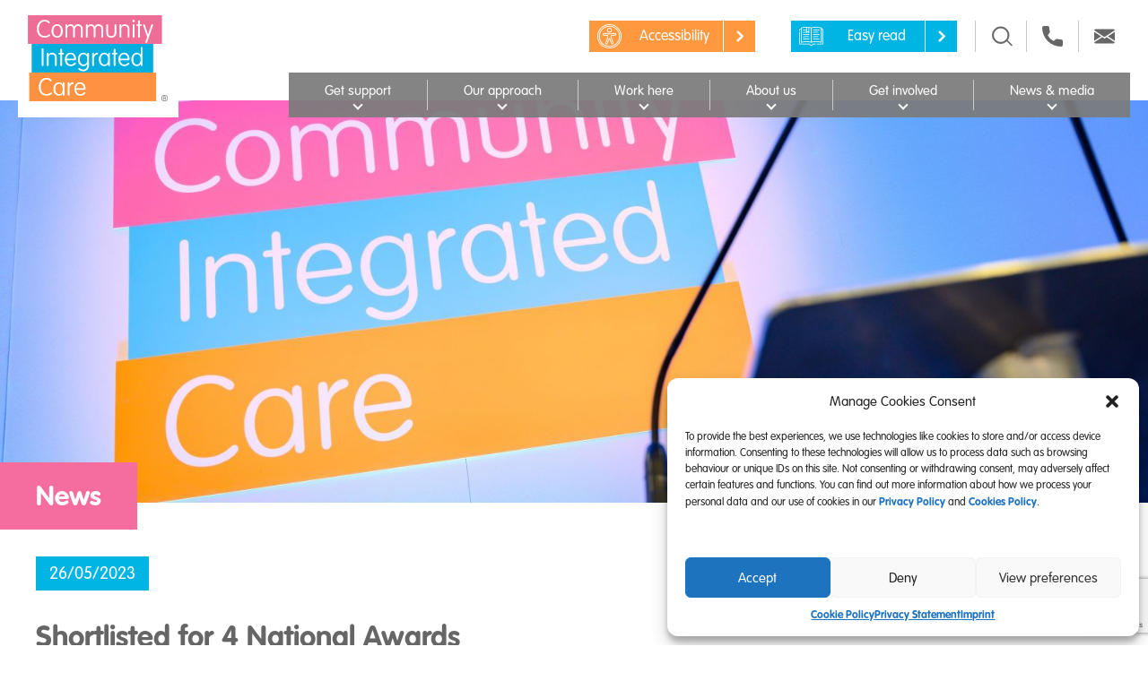

--- FILE ---
content_type: text/html; charset=UTF-8
request_url: https://www.communityintegratedcare.co.uk/news/shortlisted-for-4-national-awards/
body_size: 21352
content:
<!DOCTYPE html>
<html class="no-js" lang="en-GB">
<head>
    <meta charset="UTF-8">
    <title>Shortlisted for 4 National Awards - Community Integrated Care</title>
    <meta name="viewport" content="width=device-width, initial-scale=1">

    <script>document.documentElement.classList.remove('no-js');</script>
    <link rel="shortcut icon" href="https://www.communityintegratedcare.co.uk/wp-content/themes/cic/favicon.ico">

    <meta name='robots' content='index, follow, max-image-preview:large, max-snippet:-1, max-video-preview:-1' />

	<!-- This site is optimized with the Yoast SEO plugin v25.3.1 - https://yoast.com/wordpress/plugins/seo/ -->
	<link rel="canonical" href="https://www.communityintegratedcare.co.uk/news/shortlisted-for-4-national-awards/" />
	<meta property="og:locale" content="en_GB" />
	<meta property="og:type" content="article" />
	<meta property="og:title" content="Shortlisted for 4 National Awards - Community Integrated Care" />
	<meta property="og:description" content="Community Integrated Care are proud to have been shortlisted for four National Learning Disabilities and Autism Awards, celebrating colleagues and projects that are making an incredible impact across our charity. With winners set to be announced on 30th June, the…Read more" />
	<meta property="og:url" content="https://www.communityintegratedcare.co.uk/news/shortlisted-for-4-national-awards/" />
	<meta property="og:site_name" content="Community Integrated Care" />
	<meta property="article:publisher" content="https://www.facebook.com/communityintegratedcare" />
	<meta property="article:published_time" content="2023-05-26T09:01:22+00:00" />
	<meta property="article:modified_time" content="2023-06-02T15:21:21+00:00" />
	<meta property="og:image" content="https://www.communityintegratedcare.co.uk/wp-content/uploads/2023/05/National-Learning-Disabilities-and-Autism-Awards-1.png" />
	<meta property="og:image:width" content="450" />
	<meta property="og:image:height" content="310" />
	<meta property="og:image:type" content="image/png" />
	<meta name="author" content="Ella Hesketh" />
	<meta name="twitter:card" content="summary_large_image" />
	<meta name="twitter:creator" content="@ComIntCare" />
	<meta name="twitter:site" content="@ComIntCare" />
	<meta name="twitter:label1" content="Written by" />
	<meta name="twitter:data1" content="Ella Hesketh" />
	<meta name="twitter:label2" content="Est. reading time" />
	<meta name="twitter:data2" content="2 minutes" />
	<script type="application/ld+json" class="yoast-schema-graph">{"@context":"https://schema.org","@graph":[{"@type":"Article","@id":"https://www.communityintegratedcare.co.uk/news/shortlisted-for-4-national-awards/#article","isPartOf":{"@id":"https://www.communityintegratedcare.co.uk/news/shortlisted-for-4-national-awards/"},"author":{"name":"Ella Hesketh","@id":"https://www.communityintegratedcare.co.uk/#/schema/person/b8ef95309403304d5dba95f782ebd973"},"headline":"Shortlisted for 4 National Awards","datePublished":"2023-05-26T09:01:22+00:00","dateModified":"2023-06-02T15:21:21+00:00","mainEntityOfPage":{"@id":"https://www.communityintegratedcare.co.uk/news/shortlisted-for-4-national-awards/"},"wordCount":410,"publisher":{"@id":"https://www.communityintegratedcare.co.uk/#organization"},"image":{"@id":"https://www.communityintegratedcare.co.uk/news/shortlisted-for-4-national-awards/#primaryimage"},"thumbnailUrl":"https://www.communityintegratedcare.co.uk/wp-content/uploads/2023/05/National-Learning-Disabilities-and-Autism-Awards-1.png","inLanguage":"en-GB"},{"@type":"WebPage","@id":"https://www.communityintegratedcare.co.uk/news/shortlisted-for-4-national-awards/","url":"https://www.communityintegratedcare.co.uk/news/shortlisted-for-4-national-awards/","name":"Shortlisted for 4 National Awards - Community Integrated Care","isPartOf":{"@id":"https://www.communityintegratedcare.co.uk/#website"},"primaryImageOfPage":{"@id":"https://www.communityintegratedcare.co.uk/news/shortlisted-for-4-national-awards/#primaryimage"},"image":{"@id":"https://www.communityintegratedcare.co.uk/news/shortlisted-for-4-national-awards/#primaryimage"},"thumbnailUrl":"https://www.communityintegratedcare.co.uk/wp-content/uploads/2023/05/National-Learning-Disabilities-and-Autism-Awards-1.png","datePublished":"2023-05-26T09:01:22+00:00","dateModified":"2023-06-02T15:21:21+00:00","breadcrumb":{"@id":"https://www.communityintegratedcare.co.uk/news/shortlisted-for-4-national-awards/#breadcrumb"},"inLanguage":"en-GB","potentialAction":[{"@type":"ReadAction","target":["https://www.communityintegratedcare.co.uk/news/shortlisted-for-4-national-awards/"]}]},{"@type":"ImageObject","inLanguage":"en-GB","@id":"https://www.communityintegratedcare.co.uk/news/shortlisted-for-4-national-awards/#primaryimage","url":"https://www.communityintegratedcare.co.uk/wp-content/uploads/2023/05/National-Learning-Disabilities-and-Autism-Awards-1.png","contentUrl":"https://www.communityintegratedcare.co.uk/wp-content/uploads/2023/05/National-Learning-Disabilities-and-Autism-Awards-1.png","width":450,"height":310,"caption":"National Learning Disabilities and Autism Awards logo"},{"@type":"BreadcrumbList","@id":"https://www.communityintegratedcare.co.uk/news/shortlisted-for-4-national-awards/#breadcrumb","itemListElement":[{"@type":"ListItem","position":1,"name":"Home","item":"https://www.communityintegratedcare.co.uk/"},{"@type":"ListItem","position":2,"name":"Shortlisted for 4 National Awards"}]},{"@type":"WebSite","@id":"https://www.communityintegratedcare.co.uk/#website","url":"https://www.communityintegratedcare.co.uk/","name":"Community Integrated Care","description":"","publisher":{"@id":"https://www.communityintegratedcare.co.uk/#organization"},"potentialAction":[{"@type":"SearchAction","target":{"@type":"EntryPoint","urlTemplate":"https://www.communityintegratedcare.co.uk/?s={search_term_string}"},"query-input":{"@type":"PropertyValueSpecification","valueRequired":true,"valueName":"search_term_string"}}],"inLanguage":"en-GB"},{"@type":"Organization","@id":"https://www.communityintegratedcare.co.uk/#organization","name":"Community Integrated Care","url":"https://www.communityintegratedcare.co.uk/","logo":{"@type":"ImageObject","inLanguage":"en-GB","@id":"https://www.communityintegratedcare.co.uk/#/schema/logo/image/","url":"https://www.communityintegratedcare.co.uk/wp-content/uploads/2023/08/Community-Integrated-Care-logo-R.png","contentUrl":"https://www.communityintegratedcare.co.uk/wp-content/uploads/2023/08/Community-Integrated-Care-logo-R.png","width":2160,"height":2160,"caption":"Community Integrated Care"},"image":{"@id":"https://www.communityintegratedcare.co.uk/#/schema/logo/image/"},"sameAs":["https://www.facebook.com/communityintegratedcare","https://x.com/ComIntCare","https://www.instagram.com/communityintegratedcare/","https://www.linkedin.com/company/community-integrated-care","https://www.youtube.com/c/communityintegratedcaretv/"]},{"@type":"Person","@id":"https://www.communityintegratedcare.co.uk/#/schema/person/b8ef95309403304d5dba95f782ebd973","name":"Ella Hesketh","image":{"@type":"ImageObject","inLanguage":"en-GB","@id":"https://www.communityintegratedcare.co.uk/#/schema/person/image/","url":"https://secure.gravatar.com/avatar/c31735a611b8f22cd430a3fd2066e0d9a6b32523a5ebf82f18ddfc91eb2e58d0?s=96&d=mm&r=g","contentUrl":"https://secure.gravatar.com/avatar/c31735a611b8f22cd430a3fd2066e0d9a6b32523a5ebf82f18ddfc91eb2e58d0?s=96&d=mm&r=g","caption":"Ella Hesketh"}}]}</script>
	<!-- / Yoast SEO plugin. -->


<link rel='dns-prefetch' href='//www.google.com' />
<link rel='stylesheet' id='sbi_styles-css' href='https://www.communityintegratedcare.co.uk/wp-content/plugins/instagram-feed/css/sbi-styles.min.css?ver=6.9.1' type='text/css' media='all' />
<style id='classic-theme-styles-inline-css' type='text/css'>
/*! This file is auto-generated */
.wp-block-button__link{color:#fff;background-color:#32373c;border-radius:9999px;box-shadow:none;text-decoration:none;padding:calc(.667em + 2px) calc(1.333em + 2px);font-size:1.125em}.wp-block-file__button{background:#32373c;color:#fff;text-decoration:none}
</style>
<style id='global-styles-inline-css' type='text/css'>
:root{--wp--preset--aspect-ratio--square: 1;--wp--preset--aspect-ratio--4-3: 4/3;--wp--preset--aspect-ratio--3-4: 3/4;--wp--preset--aspect-ratio--3-2: 3/2;--wp--preset--aspect-ratio--2-3: 2/3;--wp--preset--aspect-ratio--16-9: 16/9;--wp--preset--aspect-ratio--9-16: 9/16;--wp--preset--color--black: #000000;--wp--preset--color--cyan-bluish-gray: #abb8c3;--wp--preset--color--white: #ffffff;--wp--preset--color--pale-pink: #f78da7;--wp--preset--color--vivid-red: #cf2e2e;--wp--preset--color--luminous-vivid-orange: #ff6900;--wp--preset--color--luminous-vivid-amber: #fcb900;--wp--preset--color--light-green-cyan: #7bdcb5;--wp--preset--color--vivid-green-cyan: #00d084;--wp--preset--color--pale-cyan-blue: #8ed1fc;--wp--preset--color--vivid-cyan-blue: #0693e3;--wp--preset--color--vivid-purple: #9b51e0;--wp--preset--gradient--vivid-cyan-blue-to-vivid-purple: linear-gradient(135deg,rgba(6,147,227,1) 0%,rgb(155,81,224) 100%);--wp--preset--gradient--light-green-cyan-to-vivid-green-cyan: linear-gradient(135deg,rgb(122,220,180) 0%,rgb(0,208,130) 100%);--wp--preset--gradient--luminous-vivid-amber-to-luminous-vivid-orange: linear-gradient(135deg,rgba(252,185,0,1) 0%,rgba(255,105,0,1) 100%);--wp--preset--gradient--luminous-vivid-orange-to-vivid-red: linear-gradient(135deg,rgba(255,105,0,1) 0%,rgb(207,46,46) 100%);--wp--preset--gradient--very-light-gray-to-cyan-bluish-gray: linear-gradient(135deg,rgb(238,238,238) 0%,rgb(169,184,195) 100%);--wp--preset--gradient--cool-to-warm-spectrum: linear-gradient(135deg,rgb(74,234,220) 0%,rgb(151,120,209) 20%,rgb(207,42,186) 40%,rgb(238,44,130) 60%,rgb(251,105,98) 80%,rgb(254,248,76) 100%);--wp--preset--gradient--blush-light-purple: linear-gradient(135deg,rgb(255,206,236) 0%,rgb(152,150,240) 100%);--wp--preset--gradient--blush-bordeaux: linear-gradient(135deg,rgb(254,205,165) 0%,rgb(254,45,45) 50%,rgb(107,0,62) 100%);--wp--preset--gradient--luminous-dusk: linear-gradient(135deg,rgb(255,203,112) 0%,rgb(199,81,192) 50%,rgb(65,88,208) 100%);--wp--preset--gradient--pale-ocean: linear-gradient(135deg,rgb(255,245,203) 0%,rgb(182,227,212) 50%,rgb(51,167,181) 100%);--wp--preset--gradient--electric-grass: linear-gradient(135deg,rgb(202,248,128) 0%,rgb(113,206,126) 100%);--wp--preset--gradient--midnight: linear-gradient(135deg,rgb(2,3,129) 0%,rgb(40,116,252) 100%);--wp--preset--font-size--small: 13px;--wp--preset--font-size--medium: 20px;--wp--preset--font-size--large: 36px;--wp--preset--font-size--x-large: 42px;--wp--preset--spacing--20: 0.44rem;--wp--preset--spacing--30: 0.67rem;--wp--preset--spacing--40: 1rem;--wp--preset--spacing--50: 1.5rem;--wp--preset--spacing--60: 2.25rem;--wp--preset--spacing--70: 3.38rem;--wp--preset--spacing--80: 5.06rem;--wp--preset--shadow--natural: 6px 6px 9px rgba(0, 0, 0, 0.2);--wp--preset--shadow--deep: 12px 12px 50px rgba(0, 0, 0, 0.4);--wp--preset--shadow--sharp: 6px 6px 0px rgba(0, 0, 0, 0.2);--wp--preset--shadow--outlined: 6px 6px 0px -3px rgba(255, 255, 255, 1), 6px 6px rgba(0, 0, 0, 1);--wp--preset--shadow--crisp: 6px 6px 0px rgba(0, 0, 0, 1);}:where(.is-layout-flex){gap: 0.5em;}:where(.is-layout-grid){gap: 0.5em;}body .is-layout-flex{display: flex;}.is-layout-flex{flex-wrap: wrap;align-items: center;}.is-layout-flex > :is(*, div){margin: 0;}body .is-layout-grid{display: grid;}.is-layout-grid > :is(*, div){margin: 0;}:where(.wp-block-columns.is-layout-flex){gap: 2em;}:where(.wp-block-columns.is-layout-grid){gap: 2em;}:where(.wp-block-post-template.is-layout-flex){gap: 1.25em;}:where(.wp-block-post-template.is-layout-grid){gap: 1.25em;}.has-black-color{color: var(--wp--preset--color--black) !important;}.has-cyan-bluish-gray-color{color: var(--wp--preset--color--cyan-bluish-gray) !important;}.has-white-color{color: var(--wp--preset--color--white) !important;}.has-pale-pink-color{color: var(--wp--preset--color--pale-pink) !important;}.has-vivid-red-color{color: var(--wp--preset--color--vivid-red) !important;}.has-luminous-vivid-orange-color{color: var(--wp--preset--color--luminous-vivid-orange) !important;}.has-luminous-vivid-amber-color{color: var(--wp--preset--color--luminous-vivid-amber) !important;}.has-light-green-cyan-color{color: var(--wp--preset--color--light-green-cyan) !important;}.has-vivid-green-cyan-color{color: var(--wp--preset--color--vivid-green-cyan) !important;}.has-pale-cyan-blue-color{color: var(--wp--preset--color--pale-cyan-blue) !important;}.has-vivid-cyan-blue-color{color: var(--wp--preset--color--vivid-cyan-blue) !important;}.has-vivid-purple-color{color: var(--wp--preset--color--vivid-purple) !important;}.has-black-background-color{background-color: var(--wp--preset--color--black) !important;}.has-cyan-bluish-gray-background-color{background-color: var(--wp--preset--color--cyan-bluish-gray) !important;}.has-white-background-color{background-color: var(--wp--preset--color--white) !important;}.has-pale-pink-background-color{background-color: var(--wp--preset--color--pale-pink) !important;}.has-vivid-red-background-color{background-color: var(--wp--preset--color--vivid-red) !important;}.has-luminous-vivid-orange-background-color{background-color: var(--wp--preset--color--luminous-vivid-orange) !important;}.has-luminous-vivid-amber-background-color{background-color: var(--wp--preset--color--luminous-vivid-amber) !important;}.has-light-green-cyan-background-color{background-color: var(--wp--preset--color--light-green-cyan) !important;}.has-vivid-green-cyan-background-color{background-color: var(--wp--preset--color--vivid-green-cyan) !important;}.has-pale-cyan-blue-background-color{background-color: var(--wp--preset--color--pale-cyan-blue) !important;}.has-vivid-cyan-blue-background-color{background-color: var(--wp--preset--color--vivid-cyan-blue) !important;}.has-vivid-purple-background-color{background-color: var(--wp--preset--color--vivid-purple) !important;}.has-black-border-color{border-color: var(--wp--preset--color--black) !important;}.has-cyan-bluish-gray-border-color{border-color: var(--wp--preset--color--cyan-bluish-gray) !important;}.has-white-border-color{border-color: var(--wp--preset--color--white) !important;}.has-pale-pink-border-color{border-color: var(--wp--preset--color--pale-pink) !important;}.has-vivid-red-border-color{border-color: var(--wp--preset--color--vivid-red) !important;}.has-luminous-vivid-orange-border-color{border-color: var(--wp--preset--color--luminous-vivid-orange) !important;}.has-luminous-vivid-amber-border-color{border-color: var(--wp--preset--color--luminous-vivid-amber) !important;}.has-light-green-cyan-border-color{border-color: var(--wp--preset--color--light-green-cyan) !important;}.has-vivid-green-cyan-border-color{border-color: var(--wp--preset--color--vivid-green-cyan) !important;}.has-pale-cyan-blue-border-color{border-color: var(--wp--preset--color--pale-cyan-blue) !important;}.has-vivid-cyan-blue-border-color{border-color: var(--wp--preset--color--vivid-cyan-blue) !important;}.has-vivid-purple-border-color{border-color: var(--wp--preset--color--vivid-purple) !important;}.has-vivid-cyan-blue-to-vivid-purple-gradient-background{background: var(--wp--preset--gradient--vivid-cyan-blue-to-vivid-purple) !important;}.has-light-green-cyan-to-vivid-green-cyan-gradient-background{background: var(--wp--preset--gradient--light-green-cyan-to-vivid-green-cyan) !important;}.has-luminous-vivid-amber-to-luminous-vivid-orange-gradient-background{background: var(--wp--preset--gradient--luminous-vivid-amber-to-luminous-vivid-orange) !important;}.has-luminous-vivid-orange-to-vivid-red-gradient-background{background: var(--wp--preset--gradient--luminous-vivid-orange-to-vivid-red) !important;}.has-very-light-gray-to-cyan-bluish-gray-gradient-background{background: var(--wp--preset--gradient--very-light-gray-to-cyan-bluish-gray) !important;}.has-cool-to-warm-spectrum-gradient-background{background: var(--wp--preset--gradient--cool-to-warm-spectrum) !important;}.has-blush-light-purple-gradient-background{background: var(--wp--preset--gradient--blush-light-purple) !important;}.has-blush-bordeaux-gradient-background{background: var(--wp--preset--gradient--blush-bordeaux) !important;}.has-luminous-dusk-gradient-background{background: var(--wp--preset--gradient--luminous-dusk) !important;}.has-pale-ocean-gradient-background{background: var(--wp--preset--gradient--pale-ocean) !important;}.has-electric-grass-gradient-background{background: var(--wp--preset--gradient--electric-grass) !important;}.has-midnight-gradient-background{background: var(--wp--preset--gradient--midnight) !important;}.has-small-font-size{font-size: var(--wp--preset--font-size--small) !important;}.has-medium-font-size{font-size: var(--wp--preset--font-size--medium) !important;}.has-large-font-size{font-size: var(--wp--preset--font-size--large) !important;}.has-x-large-font-size{font-size: var(--wp--preset--font-size--x-large) !important;}
:where(.wp-block-post-template.is-layout-flex){gap: 1.25em;}:where(.wp-block-post-template.is-layout-grid){gap: 1.25em;}
:where(.wp-block-columns.is-layout-flex){gap: 2em;}:where(.wp-block-columns.is-layout-grid){gap: 2em;}
:root :where(.wp-block-pullquote){font-size: 1.5em;line-height: 1.6;}
</style>
<link rel='stylesheet' id='ctf_styles-css' href='https://www.communityintegratedcare.co.uk/wp-content/plugins/custom-twitter-feeds-pro/css/ctf-styles.min.css?ver=2.2.5' type='text/css' media='all' />
<link rel='stylesheet' id='cmplz-general-css' href='https://www.communityintegratedcare.co.uk/wp-content/plugins/complianz-gdpr-premium/assets/css/cookieblocker.min.css?ver=1751284301' type='text/css' media='all' />
<link rel='stylesheet' id='main-css' href='https://www.communityintegratedcare.co.uk/wp-content/themes/cic/styles/dist/main.min.css?ver=1bc44dd' type='text/css' media='all' />
<script type="text/javascript" src="https://www.communityintegratedcare.co.uk/wp-content/themes/cic/vendor/jquery/dist/jquery.min.js?ver=3.5.1" id="jquery-js"></script>
<link rel="https://api.w.org/" href="https://www.communityintegratedcare.co.uk/wp-json/" /><link rel="alternate" title="JSON" type="application/json" href="https://www.communityintegratedcare.co.uk/wp-json/wp/v2/posts/9357" /><link rel='shortlink' href='https://www.communityintegratedcare.co.uk/?p=9357' />
<link rel="alternate" title="oEmbed (JSON)" type="application/json+oembed" href="https://www.communityintegratedcare.co.uk/wp-json/oembed/1.0/embed?url=https%3A%2F%2Fwww.communityintegratedcare.co.uk%2Fnews%2Fshortlisted-for-4-national-awards%2F" />
<link rel="alternate" title="oEmbed (XML)" type="text/xml+oembed" href="https://www.communityintegratedcare.co.uk/wp-json/oembed/1.0/embed?url=https%3A%2F%2Fwww.communityintegratedcare.co.uk%2Fnews%2Fshortlisted-for-4-national-awards%2F&#038;format=xml" />
			<style>.cmplz-hidden {
					display: none !important;
				}</style>
<!-- Global site tag (gtag.js) - Google Analytics -->
<script type="text/plain" data-service="google-analytics" data-category="statistics" async data-cmplz-src="https://www.googletagmanager.com/gtag/js?id=G-HWFZ9GXNX2"></script>
<script>
  window.dataLayer = window.dataLayer || [];
  function gtag(){dataLayer.push(arguments);}
  gtag('js', new Date());
  gtag('config', 'G-HWFZ9GXNX2');
</script>


    <script>(function(d){var s = d.createElement("script");s.setAttribute("data-trigger", "userway-trigger");s.setAttribute("data-account", "DHMU1ihA2P");s.setAttribute("src", "https://cdn.userway.org/widget.js");(d.body || d.head).appendChild(s);})(document)</script><noscript>Please ensure Javascript is enabled for purposes of <a href="https://userway.org">website accessibility</a></noscript>



<!-- Hotjar Tracking Code for https://www.communityintegratedcare.co.uk/ -->
<script type="text/plain" data-service="hotjar" data-category="marketing">
    (function(h,o,t,j,a,r){
        h.hj=h.hj||function(){(h.hj.q=h.hj.q||[]).push(arguments)};
        h._hjSettings={hjid:2849253,hjsv:6};
        a=o.getElementsByTagName('head')[0];
        r=o.createElement('script');r.async=1;
        r.src=t+h._hjSettings.hjid+j+h._hjSettings.hjsv;
        a.appendChild(r);
    })(window,document,'https://static.hotjar.com/c/hotjar-','.js?sv=');
</script>


</head>

<body data-cmplz=1 class="wp-singular post-template-default single single-post postid-9357 single-format-standard wp-theme-cic">

    <a href="#site-content" class="screen-reader-text c-button">
        Skip to Content
    </a>

    <header class="c-header o-wrapper-parent">
        <div class="c-header__wrap o-wrapper-centre">
            <div class="c-header__brand">
                <a href="https://www.communityintegratedcare.co.uk/" aria-label="Go to the homepage">
                    <svg xmlns="http://www.w3.org/2000/svg" width="231.877" height="142.845" viewBox="0 0 231.877 142.845"><defs><style>.a{isolation:isolate;}.b{fill:#ee6d97;}.c{fill:#03addd;}.d{fill:#ff9240;}.e{fill:#fff;}.f{fill:#666;}</style></defs><g class="a" transform="translate(-112.255 -27.293)"><rect class="b" width="222.412" height="47.579" transform="translate(112.255 27.293)"/><rect class="c" width="201.617" height="47.582" transform="translate(118.542 74.872)"/><rect class="d" width="210.637" height="47.584" transform="translate(114.508 122.455)"/><path class="e" d="M151.8,135.641a1.412,1.412,0,0,1-1.262,1.548l-.045,0c-1.225,0-2.737-3.228-7.558-3.228-6.129,0-9.438,6.583-9.438,12.5,0,6.005,2.941,11.686,9.968,11.686,5.107,0,6.66-2.861,7.721-2.861.735,0,1.226.45,1.226,1.472,0,1.266-3.759,4.086-9.111,4.086-8.908,0-12.993-6.619-12.993-14.382,0-7.64,4.085-15.2,12.666-15.2C147.876,131.269,151.8,134.21,151.8,135.641Z"/><path class="e" d="M170.075,140.5c0-1.225.53-1.878,1.47-1.878s1.471.653,1.471,1.878v18.467c0,1.226-.532,1.88-1.471,1.88s-1.47-.654-1.47-1.88v-1.347h-.123a6.785,6.785,0,0,1-6.006,3.228c-6.25,0-9.359-4.985-9.359-11.112,0-5.476,2.983-11.113,9.275-11.113a7.265,7.265,0,0,1,6.087,3.228h.122Zm-6.129,17.9c4.577,0,6.129-4.7,6.129-8.659s-1.552-8.662-6.129-8.662c-4.453,0-6.171,4.7-6.171,8.662S159.37,158.4,163.946,158.4Z"/><path class="e" d="M181.384,158.969c0,1.226-.531,1.88-1.471,1.88s-1.471-.654-1.471-1.88V140.5c0-1.225.532-1.878,1.471-1.878s1.471.653,1.471,1.878v2.042h.082c1.062-2.412,2.941-3.923,4.779-3.923,1.388,0,1.961.775,1.961,1.592s-.573,1.267-2,1.594c-1.634.368-4.821,1.757-4.821,6.583Z"/><path class="e" d="M192.512,151.044c.124,3.8,2.7,7.353,6.456,7.353,4.657,0,5.884-3.349,7.272-3.349.823,0,1.39.286,1.39,1.429,0,1.308-3.394,4.373-8.457,4.373-6.945,0-9.847-5.639-9.847-11.112s3.228-11.113,9.359-11.113,9.274,5.148,9.274,10.621c0,.777-.244,1.8-2,1.8Zm12.258-2.452c-.123-3.635-2.165-7.517-6.128-7.517s-6.006,3.882-6.13,7.517Z"/><path class="e" d="M148.7,39.277a1.413,1.413,0,0,1-1.263,1.548l-.045,0c-1.225,0-2.737-3.228-7.558-3.228-6.128,0-9.437,6.582-9.437,12.5,0,6.006,2.941,11.685,9.968,11.685,5.107,0,6.66-2.86,7.721-2.86.736,0,1.225.45,1.225,1.472,0,1.266-3.758,4.085-9.111,4.085-8.906,0-12.992-6.618-12.992-14.381,0-7.64,4.086-15.2,12.666-15.2C144.782,34.908,148.7,37.847,148.7,39.277Z"/><path class="e" d="M160.849,64.48c-6.251,0-9.359-4.984-9.359-11.113,0-5.474,2.983-11.112,9.359-11.112,6.414,0,9.359,5.638,9.359,11.112C170.208,59.5,167.1,64.48,160.849,64.48Zm0-2.451c4.577,0,6.171-4.7,6.171-8.662s-1.593-8.66-6.171-8.66-6.17,4.7-6.17,8.66,1.6,8.666,6.17,8.666Z"/><path class="e" d="M190.333,62.6c0,1.226-.532,1.879-1.471,1.879s-1.47-.653-1.47-1.879V50.634c0-4.78-2.616-5.679-4.9-5.679-2.365,0-4.984,1.961-4.984,5.679V62.6c0,1.226-.532,1.879-1.472,1.879s-1.47-.653-1.47-1.879V44.138c0-1.226.531-1.88,1.47-1.88s1.472.654,1.472,1.88V45.2h.081a6.607,6.607,0,0,1,5.68-2.942,6.082,6.082,0,0,1,5.72,3.805,7.6,7.6,0,0,1,14.176,3.963V62.608c0,1.226-.532,1.879-1.471,1.879s-1.471-.653-1.471-1.879V50.634c0-4.78-2.615-5.679-4.9-5.679-2.365,0-4.984,1.961-4.984,5.679Z"/><path class="e" d="M224.326,62.6c0,1.226-.531,1.879-1.471,1.879s-1.472-.653-1.472-1.879V50.634c0-4.78-2.614-5.679-4.9-5.679-2.366,0-4.985,1.961-4.985,5.679V62.6c0,1.226-.532,1.879-1.471,1.879s-1.471-.653-1.471-1.879V44.138c0-1.226.531-1.88,1.471-1.88s1.471.654,1.471,1.88V45.2h.081a6.608,6.608,0,0,1,5.679-2.941,6.08,6.08,0,0,1,5.72,3.805,7.6,7.6,0,0,1,14.179,3.4c.008.187.008.375,0,.562V62.6c0,1.226-.531,1.879-1.471,1.879s-1.471-.653-1.471-1.879V50.634c0-4.78-2.614-5.679-4.9-5.679-2.366,0-4.984,1.961-4.984,5.679Z"/><path class="e" d="M242.414,44.138c0-1.226.531-1.88,1.471-1.88s1.469.654,1.469,1.88V56.355c0,3.718,2,5.679,5.312,5.679s5.311-1.961,5.311-5.679V44.138c0-1.226.532-1.88,1.471-1.88s1.472.654,1.472,1.88V57.089c0,4.7-3.6,7.394-8.254,7.394s-8.252-2.7-8.252-7.394Z"/><path class="e" d="M267.239,62.6c0,1.226-.532,1.879-1.471,1.879s-1.47-.653-1.47-1.879V44.138c0-1.226.53-1.88,1.47-1.88s1.471.654,1.471,1.88V45.2h.081A6.609,6.609,0,0,1,273,42.257a7.508,7.508,0,0,1,7.8,7.2c.007.187.008.375,0,.562V62.6c0,1.226-.533,1.879-1.47,1.879s-1.472-.653-1.472-1.879V49.939c0-3.023-2.043-4.984-5.311-4.984a5.271,5.271,0,0,0-5.327,5.214c0,.155,0,.31.016.465Z"/><path class="e" d="M287.561,34.908a2,2,0,1,1-2,2h0A2,2,0,0,1,287.561,34.908Zm1.471,27.7c0,1.226-.532,1.879-1.471,1.879s-1.471-.653-1.471-1.879V44.139c0-1.226.531-1.88,1.471-1.88s1.471.654,1.471,1.88Z"/><path class="e" d="M298.224,62.6c0,1.226-.532,1.879-1.472,1.879s-1.469-.653-1.469-1.879V44.955h-1.92a1.227,1.227,0,0,1-.1-2.452h2.021V37.724c0-1.266.53-1.92,1.469-1.92s1.472.654,1.472,1.92V42.5h1.92a1.227,1.227,0,0,1,.1,2.452h-2.021Z"/><path class="e" d="M303.608,44.464a2.416,2.416,0,0,1-.163-.858,1.337,1.337,0,0,1,1.324-1.349h.025c.817,0,1.266.491,1.552,1.349l5.27,15.77h.081l5.271-15.77c.285-.858.734-1.349,1.551-1.349a1.337,1.337,0,0,1,1.349,1.325v.024a2.4,2.4,0,0,1-.165.858l-9.4,27.129c-.327.98-.776,1.47-1.594,1.47a1.26,1.26,0,0,1-1.345-1.17c0-.018,0-.036,0-.054a3.238,3.238,0,0,1,.246-1.186l2.656-6.987Z"/><path class="e" d="M138.181,109.859c0,1.225-.532,1.879-1.472,1.879s-1.47-.654-1.47-1.879V84.038c0-1.226.531-1.879,1.47-1.879s1.472.653,1.472,1.879Z"/><path class="e" d="M146.655,109.859c0,1.225-.532,1.879-1.471,1.879s-1.471-.654-1.471-1.879V91.393c0-1.226.532-1.879,1.471-1.879s1.471.653,1.471,1.879v1.061h.082a6.608,6.608,0,0,1,5.679-2.941,7.506,7.506,0,0,1,7.8,7.2c.008.188.008.375,0,.562v12.583c0,1.225-.532,1.879-1.471,1.879s-1.471-.654-1.471-1.879V97.193c0-3.024-2.042-4.985-5.31-4.985a5.272,5.272,0,0,0-5.328,5.216c0,.154,0,.309.016.463Z"/><path class="e" d="M168.93,109.859c0,1.225-.532,1.879-1.471,1.879s-1.472-.654-1.472-1.879V92.209h-1.919a1.227,1.227,0,0,1-.1-2.452c.033,0,.067,0,.1,0h1.921V84.978c0-1.266.531-1.92,1.471-1.92s1.471.654,1.471,1.92v4.779h1.92a1.227,1.227,0,1,1,.1,2.452.835.835,0,0,1-.1,0h-1.92Z"/><path class="e" d="M176.8,101.933c.122,3.8,2.7,7.355,6.455,7.355,4.657,0,5.884-3.35,7.273-3.35.816,0,1.388.286,1.388,1.43,0,1.307-3.394,4.372-8.458,4.372-6.945,0-9.845-5.638-9.845-11.113s3.227-11.112,9.359-11.112,9.274,5.147,9.274,10.622c0,.775-.245,1.8-2,1.8Zm12.257-2.452c-.124-3.636-2.167-7.518-6.129-7.518s-6.006,3.882-6.128,7.518Z"/><path class="e" d="M210.685,91.393c0-1.226.531-1.879,1.471-1.879s1.471.653,1.471,1.879v19.079c0,6.741-4.7,9.847-9.479,9.847-4.331,0-8.33-2.453-8.33-3.923a1.362,1.362,0,0,1,1.2-1.509,1.334,1.334,0,0,1,.268,0c1.185,0,3.146,2.738,6.583,2.738,3.472,0,6.823-2,6.823-6.905v-2.287h-.082a6.617,6.617,0,0,1-6.047,3.309c-6.251,0-9.359-4.985-9.359-11.112,0-5.474,2.982-11.112,9.274-11.112a7.692,7.692,0,0,1,6.129,3.188h.082Zm-6.128,17.9c3.962,0,6.17-3.555,6.17-6.582V98.539c0-3.065-2.206-6.582-6.17-6.582-4.577,0-6.171,4.7-6.171,8.662S199.98,109.288,204.557,109.288Z"/><path class="e" d="M222,109.859c0,1.225-.532,1.879-1.472,1.879s-1.47-.654-1.47-1.879V91.393c0-1.226.531-1.879,1.47-1.879S222,90.167,222,91.393v2.041h.08c1.063-2.41,2.943-3.921,4.781-3.921,1.388,0,1.961.775,1.961,1.593s-.573,1.266-2,1.593c-1.635.368-4.821,1.756-4.821,6.582Z"/><path class="e" d="M245.486,91.393c0-1.226.532-1.879,1.472-1.879s1.469.653,1.469,1.879v18.466c0,1.225-.53,1.879-1.469,1.879s-1.472-.654-1.472-1.879v-1.348h-.122a6.783,6.783,0,0,1-6.007,3.227c-6.249,0-9.358-4.984-9.358-11.112,0-5.474,2.982-11.112,9.273-11.112a7.263,7.263,0,0,1,6.088,3.227h.122Zm-6.129,17.9c4.577,0,6.129-4.7,6.129-8.662s-1.553-8.662-6.129-8.662c-4.453,0-6.17,4.7-6.17,8.662s1.6,8.662,6.17,8.662Z"/><path class="e" d="M257.687,109.859c0,1.225-.532,1.879-1.472,1.879s-1.47-.654-1.47-1.879V92.209h-1.92a1.227,1.227,0,1,1-.1-2.452c.033,0,.067,0,.1,0h1.92V84.978c0-1.266.531-1.92,1.47-1.92s1.472.654,1.472,1.92v4.779h1.92a1.227,1.227,0,1,1,.1,2.452.835.835,0,0,1-.1,0h-1.92Z"/><path class="e" d="M265.559,101.933c.123,3.8,2.7,7.355,6.455,7.355,4.658,0,5.884-3.35,7.273-3.35.816,0,1.389.286,1.389,1.43,0,1.307-3.394,4.372-8.457,4.372-6.947,0-9.847-5.638-9.847-11.113s3.227-11.112,9.359-11.112,9.275,5.147,9.275,10.622c0,.775-.246,1.8-2,1.8Zm12.256-2.452c-.122-3.636-2.165-7.518-6.128-7.518s-6.005,3.882-6.128,7.518Z"/><path class="e" d="M299.442,81.832c0-1.226.532-1.88,1.472-1.88s1.469.654,1.469,1.88v28.027c0,1.225-.53,1.879-1.469,1.879s-1.472-.654-1.472-1.879v-1.348h-.123a6.779,6.779,0,0,1-6.006,3.227c-6.25,0-9.359-4.984-9.359-11.112,0-5.474,2.983-11.112,9.274-11.112a7.26,7.26,0,0,1,6.087,3.227h.123Zm-6.129,27.46c4.577,0,6.129-4.7,6.129-8.661s-1.552-8.661-6.129-8.661c-4.452,0-6.17,4.7-6.17,8.661s1.6,8.656,6.17,8.656Z"/><path class="f" d="M338.949,159.773a5.183,5.183,0,1,1-5.182,5.184v0a5.182,5.182,0,0,1,5.182-5.182Zm0,9.505a4.319,4.319,0,1,0-4.237-4.4v.082a4.3,4.3,0,0,0,4.237,4.319Zm-1.088-1.731c0,.329-.157.587-.428.587s-.429-.258-.429-.587v-5.268c0-.158.057-.243.271-.243h2.019c1.388,0,2.076.56,2.076,1.69a1.544,1.544,0,0,1-1.434,1.645h-.012l1.259,1.961a.848.848,0,0,1,.187.444.393.393,0,0,1-.426.359h0a.585.585,0,0,1-.5-.345l-1.46-2.39h-1.117Zm0-2.834h1.061c.83,0,1.588-.058,1.588-1.028,0-.8-.688-.959-1.361-.959h-1.288Z"/></g></svg>                </a>
            </div>

            <div class="c-header__menu">
                
<nav class="c-header__nav-buttons">

    <ul class="c-header__buttons-list">

        <li class="c-header__buttons-item">
            <button type="button" class="c-button c-button--charlie c-button--accessibility" id="userway-trigger" aria-label="Click to show the accessibility menu">
                Accessibility
            </button>
        </li>
        <li class="c-header__buttons-item">
            <a class="c-button c-button--bravo c-button--easyread" href="https://www.communityintegratedcare.co.uk/easy-read/" aria-label="Click to remove images to make the page easier to read">
                Easy read
            </a>
        </li>
    </ul>

    <ul class="c-header__icons-list">
        <li class="c-header__icons-item c-header-search">
            <div class="c-header-search__wrapper">
                <button type="button" class="c-header-search__toggle js-search-toggle" aria-label="Click to toggle the search menu">
                    <svg xmlns="http://www.w3.org/2000/svg" width="36.64" height="35.237" viewBox="0 0 36.64 35.237"><defs><style>.svg-search-a{isolation:isolate;}.svg-search-b,.svg-search-c,.svg-search-d{fill:none;stroke-miterlimit:10;}.svg-search-b{stroke-width:1.404px;}.svg-search-c,.svg-search-d{stroke-width:2.663px;}.svg-search-d{stroke-linecap:round;}</style></defs><g class="svg-search-a" transform="translate(-1608.031 -37.247)"><circle class="svg-search-b" cx="14.873" cy="14.873" r="14.873" transform="translate(1608.733 37.949)"/><circle class="svg-search-c" cx="13.541" cy="13.541" r="13.541" transform="translate(1610.065 39.281)"/><line class="svg-search-d" x2="7.898" y2="7.898" transform="translate(1634.89 62.703)"/></g></svg>
                </button>
                <form role="search" method="get" class="search-form" action="https://www.communityintegratedcare.co.uk/">
                    <label for="s" class="screen-reader-text">Search for:></label>
                    <input id="s" type="search" class="search-field" placeholder="Search &hellip;" value="" name="s" />
                    <input type="submit" class="search-submit" value="Search" />
                </form>
            </div>
        </li>
        <li class="c-header__icons-item">
            <a class="c-header__icons-link" href="https://www.communityintegratedcare.co.uk/get-in-touch/" aria-label="Go to the contact page">
                <svg xmlns="http://www.w3.org/2000/svg" width="34.055" height="34.055" viewBox="0 0 34.055 34.055"><path d="M1729.751,60.777a19.363,19.363,0,0,1-6.072-.967,2.774,2.774,0,0,0-2.7.569l-3.829,2.891a21.168,21.168,0,0,1-9.514-9.512l2.806-3.734a2.753,2.753,0,0,0,.677-2.789,19.368,19.368,0,0,1-.971-6.082,2.736,2.736,0,0,0-2.732-2.729h-6.254a2.736,2.736,0,0,0-2.733,2.733,31.359,31.359,0,0,0,31.322,31.322,2.736,2.736,0,0,0,2.733-2.733V63.51A2.735,2.735,0,0,0,1729.751,60.777Z" transform="translate(-1698.429 -38.424)"/></svg>
            </a>
        </li>
        <li class="c-header__icons-item">
            <a class="c-header__icons-link" href="https://www.communityintegratedcare.co.uk/get-in-touch/" aria-label="Go to the contact page">
                <svg xmlns="http://www.w3.org/2000/svg" width="49.535" height="34.055" viewBox="0 0 49.535 34.055"><g transform="translate(-1780.385 -37.836)"><path d="M1813.22,55.118l16.7,10.558V44.118Z"/><path d="M1780.385,44.118V65.68l16.7-10.562Z"/><path d="M1826.823,37.836h-43.342a3.059,3.059,0,0,0-3,2.635l24.671,16.258,24.674-16.258A3.057,3.057,0,0,0,1826.823,37.836Z"/><path d="M1810.384,56.986,1806,59.872a1.556,1.556,0,0,1-1.7,0l-4.383-2.889-19.436,12.295a3.054,3.054,0,0,0,3,2.613h43.339a3.054,3.054,0,0,0,3-2.613Z"/></g></svg>
            </a>
        </li>
    </ul>
</nav>
<nav class="c-navigation" role="navigation" aria-label="Header"><ul class="c-navigation__list"><li id="menu-item-3180" class="c-navigation__item  has-children c-navigation__item--parent  c-navigation__item--id-3180"><a class="c-navigation__link" id="menu-link-3180" href="https://www.communityintegratedcare.co.uk/get-support/">Get support</a>
	<button type="button" class="c-navigation__sub-trigger c-navigation__sub-trigger--depth-0" aria-label="Click to toggle the sub menu." data-open="Open menu" data-close="Close menu">Open menu</button>
	<ul class="c-navigation__sub-list c-navigation__sub-list--level-1"><li class="c-navigation__sub-item c-navigation__sub-item--depth-2 c-navigation__sub-item--back"><button class="c-navigation__back-btn c-navigation__back-btn--2">Back</button></li>
    <li id="menu-item-3181" class="has-children c-navigation__item--parent  c-navigation__sub-item c-navigation__sub-item--depth-1  c-navigation__sub-item--id-3181"><a class="c-navigation__sub-link c-navigation__sub-link--1" id="menu-link-3181" href="https://www.communityintegratedcare.co.uk/get-support/support-needs/">Support Needs</a>
		<button type="button" class="c-navigation__sub-trigger c-navigation__sub-trigger--depth-1" aria-label="Click to toggle the sub menu." data-open="Open menu" data-close="Close menu">Open menu</button>
		<ul class="c-navigation__sub-list c-navigation__sub-list--level-2"><li class="c-navigation__sub-item c-navigation__sub-item--depth-2 c-navigation__sub-item--back"><button class="c-navigation__back-btn c-navigation__back-btn--2">Back</button></li>
        <li id="menu-item-2842" class="c-navigation__sub-item c-navigation__sub-item--depth-2  c-navigation__sub-item--id-2842"><a class="c-navigation__sub-link c-navigation__sub-link--2" id="menu-link-2842" href="https://www.communityintegratedcare.co.uk/get-support/support-needs/learning-disabilities/">Learning Disabilities</a></li>
        <li id="menu-item-2840" class="c-navigation__sub-item c-navigation__sub-item--depth-2  c-navigation__sub-item--id-2840"><a class="c-navigation__sub-link c-navigation__sub-link--2" id="menu-link-2840" href="https://www.communityintegratedcare.co.uk/get-support/support-needs/autism/">Autism</a></li>
        <li id="menu-item-2843" class="c-navigation__sub-item c-navigation__sub-item--depth-2  c-navigation__sub-item--id-2843"><a class="c-navigation__sub-link c-navigation__sub-link--2" id="menu-link-2843" href="https://www.communityintegratedcare.co.uk/get-support/support-needs/mental-health/">Mental Health</a></li>
        <li id="menu-item-2841" class="c-navigation__sub-item c-navigation__sub-item--depth-2  c-navigation__sub-item--id-2841"><a class="c-navigation__sub-link c-navigation__sub-link--2" id="menu-link-2841" href="https://www.communityintegratedcare.co.uk/get-support/support-needs/complex-care/">Complex Care</a></li>
        <li id="menu-item-2845" class="c-navigation__sub-item c-navigation__sub-item--depth-2  c-navigation__sub-item--id-2845"><a class="c-navigation__sub-link c-navigation__sub-link--2" id="menu-link-2845" href="https://www.communityintegratedcare.co.uk/get-support/support-needs/physical-disabilities/">Physical Disabilities</a></li>
        <li id="menu-item-2844" class="c-navigation__sub-item c-navigation__sub-item--depth-2  c-navigation__sub-item--id-2844"><a class="c-navigation__sub-link c-navigation__sub-link--2" id="menu-link-2844" href="https://www.communityintegratedcare.co.uk/get-support/support-needs/older-people-dementia/">Older People &#038; Dementia</a></li>
        <li id="menu-item-2839" class="c-navigation__sub-item c-navigation__sub-item--depth-2  c-navigation__sub-item--id-2839"><a class="c-navigation__sub-link c-navigation__sub-link--2" id="menu-link-2839" href="https://www.communityintegratedcare.co.uk/get-support/support-needs/young-people-in-transition/">Young People In Transition</a></li>
	</ul>
</li>
    <li id="menu-item-3182" class="has-children c-navigation__item--parent  c-navigation__sub-item c-navigation__sub-item--depth-1  c-navigation__sub-item--id-3182"><a class="c-navigation__sub-link c-navigation__sub-link--1" id="menu-link-3182" href="https://www.communityintegratedcare.co.uk/get-support/support-type/">Support Types</a>
		<button type="button" class="c-navigation__sub-trigger c-navigation__sub-trigger--depth-1" aria-label="Click to toggle the sub menu." data-open="Open menu" data-close="Close menu">Open menu</button>
		<ul class="c-navigation__sub-list c-navigation__sub-list--level-2"><li class="c-navigation__sub-item c-navigation__sub-item--depth-2 c-navigation__sub-item--back"><button class="c-navigation__back-btn c-navigation__back-btn--2">Back</button></li>
        <li id="menu-item-2850" class="c-navigation__sub-item c-navigation__sub-item--depth-2  c-navigation__sub-item--id-2850"><a class="c-navigation__sub-link c-navigation__sub-link--2" id="menu-link-2850" href="https://www.communityintegratedcare.co.uk/get-support/support-type/supported-living/">Supported Living</a></li>
        <li id="menu-item-2848" class="c-navigation__sub-item c-navigation__sub-item--depth-2  c-navigation__sub-item--id-2848"><a class="c-navigation__sub-link c-navigation__sub-link--2" id="menu-link-2848" href="https://www.communityintegratedcare.co.uk/get-support/support-type/registered-care-homes/">Registered Care Homes</a></li>
        <li id="menu-item-2847" class="c-navigation__sub-item c-navigation__sub-item--depth-2  c-navigation__sub-item--id-2847"><a class="c-navigation__sub-link c-navigation__sub-link--2" id="menu-link-2847" href="https://www.communityintegratedcare.co.uk/get-support/support-type/extra-care/">Extra Care</a></li>
        <li id="menu-item-2846" class="c-navigation__sub-item c-navigation__sub-item--depth-2  c-navigation__sub-item--id-2846"><a class="c-navigation__sub-link c-navigation__sub-link--2" id="menu-link-2846" href="https://www.communityintegratedcare.co.uk/get-support/support-type/community-support/">Community Support</a></li>
        <li id="menu-item-2851" class="c-navigation__sub-item c-navigation__sub-item--depth-2  c-navigation__sub-item--id-2851"><a class="c-navigation__sub-link c-navigation__sub-link--2" id="menu-link-2851" href="https://www.communityintegratedcare.co.uk/get-support/support-type/technology-enabled-care-support/">Technology Enabled Care</a></li>
        <li id="menu-item-2849" class="c-navigation__sub-item c-navigation__sub-item--depth-2  c-navigation__sub-item--id-2849"><a class="c-navigation__sub-link c-navigation__sub-link--2" id="menu-link-2849" href="https://www.communityintegratedcare.co.uk/get-support/support-type/supported-employment/">Supported Employment</a></li>
	</ul>
</li>
    <li id="menu-item-8596" class="c-navigation__sub-item c-navigation__sub-item--depth-1  c-navigation__sub-item--id-8596"><a class="c-navigation__sub-link c-navigation__sub-link--1" id="menu-link-8596" href="https://www.communityintegratedcare.co.uk/get-support/age-exchange/">Age Exchange</a></li>
    <li id="menu-item-3183" class="c-navigation__sub-item c-navigation__sub-item--depth-1  c-navigation__sub-item--id-3183"><a class="c-navigation__sub-link c-navigation__sub-link--1" id="menu-link-3183" href="https://www.communityintegratedcare.co.uk/get-support/skills-social-community/">Skills, Social &#038; Community</a></li>
    <li id="menu-item-14865" class="c-navigation__sub-item c-navigation__sub-item--depth-1  c-navigation__sub-item--id-14865"><a class="c-navigation__sub-link c-navigation__sub-link--1" id="menu-link-14865" href="https://www.communityintegratedcare.co.uk/arc-hd-services/">ARC HD Services</a></li>
</ul>
</li>
<li id="menu-item-3184" class="c-navigation__item  has-children c-navigation__item--parent  c-navigation__item--id-3184"><a class="c-navigation__link" id="menu-link-3184" href="https://www.communityintegratedcare.co.uk/our-approach/">Our approach</a>
	<button type="button" class="c-navigation__sub-trigger c-navigation__sub-trigger--depth-0" aria-label="Click to toggle the sub menu." data-open="Open menu" data-close="Close menu">Open menu</button>
	<ul class="c-navigation__sub-list c-navigation__sub-list--level-1"><li class="c-navigation__sub-item c-navigation__sub-item--depth-2 c-navigation__sub-item--back"><button class="c-navigation__back-btn c-navigation__back-btn--2">Back</button></li>
    <li id="menu-item-15114" class="c-navigation__sub-item c-navigation__sub-item--depth-1  c-navigation__sub-item--id-15114"><a class="c-navigation__sub-link c-navigation__sub-link--1" id="menu-link-15114" href="https://www.communityintegratedcare.co.uk/our-best-lives-bolder-strategy/">Our Best Lives, Bolder Strategy</a></li>
    <li id="menu-item-2837" class="c-navigation__sub-item c-navigation__sub-item--depth-1  c-navigation__sub-item--id-2837"><a class="c-navigation__sub-link c-navigation__sub-link--1" id="menu-link-2837" href="https://www.communityintegratedcare.co.uk/about-us/social-value-innovation/">Social Value &#038; Innovation</a></li>
    <li id="menu-item-2858" class="c-navigation__sub-item c-navigation__sub-item--depth-1  c-navigation__sub-item--id-2858"><a class="c-navigation__sub-link c-navigation__sub-link--1" id="menu-link-2858" href="https://www.communityintegratedcare.co.uk/our-approach/working-with-commissioners/">Working with Commissioners</a></li>
    <li id="menu-item-2863" class="c-navigation__sub-item c-navigation__sub-item--depth-1  c-navigation__sub-item--id-2863"><a class="c-navigation__sub-link c-navigation__sub-link--1" id="menu-link-2863" href="https://www.communityintegratedcare.co.uk/our-approach/diversity-inclusion/">Diversity &#038; Inclusion</a></li>
    <li id="menu-item-2862" class="c-navigation__sub-item c-navigation__sub-item--depth-1  c-navigation__sub-item--id-2862"><a class="c-navigation__sub-link c-navigation__sub-link--1" id="menu-link-2862" href="https://www.communityintegratedcare.co.uk/our-approach/campaigning/">Campaigning</a></li>
    <li id="menu-item-3451" class="c-navigation__sub-item c-navigation__sub-item--depth-1  c-navigation__sub-item--id-3451"><a class="c-navigation__sub-link c-navigation__sub-link--1" id="menu-link-3451" href="https://www.communityintegratedcare.co.uk/our-approach/technology/">Technology</a></li>
    <li id="menu-item-9643" class="c-navigation__sub-item c-navigation__sub-item--depth-1  c-navigation__sub-item--id-9643"><a class="c-navigation__sub-link c-navigation__sub-link--1" id="menu-link-9643" href="https://www.communityintegratedcare.co.uk/mental-health-wellbeing/">Mental Health &#038; Wellbeing Resources</a></li>
    <li id="menu-item-2864" class="c-navigation__sub-item c-navigation__sub-item--depth-1  c-navigation__sub-item--id-2864"><a class="c-navigation__sub-link c-navigation__sub-link--1" id="menu-link-2864" href="https://www.communityintegratedcare.co.uk/our-approach/housing/">Housing</a></li>
</ul>
</li>
<li id="menu-item-3185" class="c-navigation__item  has-children c-navigation__item--parent  c-navigation__item--id-3185"><a class="c-navigation__link" id="menu-link-3185" href="https://www.communityintegratedcare.co.uk/work-here/">Work here</a>
	<button type="button" class="c-navigation__sub-trigger c-navigation__sub-trigger--depth-0" aria-label="Click to toggle the sub menu." data-open="Open menu" data-close="Close menu">Open menu</button>
	<ul class="c-navigation__sub-list c-navigation__sub-list--level-1"><li class="c-navigation__sub-item c-navigation__sub-item--depth-2 c-navigation__sub-item--back"><button class="c-navigation__back-btn c-navigation__back-btn--2">Back</button></li>
    <li id="menu-item-2872" class="c-navigation__sub-item c-navigation__sub-item--depth-1  c-navigation__sub-item--id-2872"><a class="c-navigation__sub-link c-navigation__sub-link--1" id="menu-link-2872" href="https://careers.c-i-c.co.uk">Vacancies</a></li>
    <li id="menu-item-2867" class="c-navigation__sub-item c-navigation__sub-item--depth-1  c-navigation__sub-item--id-2867"><a class="c-navigation__sub-link c-navigation__sub-link--1" id="menu-link-2867" href="https://www.communityintegratedcare.co.uk/work-here/benefits/">Our Benefits</a></li>
    <li id="menu-item-5025" class="c-navigation__sub-item c-navigation__sub-item--depth-1  c-navigation__sub-item--id-5025"><a class="c-navigation__sub-link c-navigation__sub-link--1" id="menu-link-5025" href="https://www.communityintegratedcare.co.uk/work-here/refer-to-care/">Refer To Care</a></li>
</ul>
</li>
<li id="menu-item-3186" class="c-navigation__item  has-children c-navigation__item--parent  c-navigation__item--id-3186"><a class="c-navigation__link" id="menu-link-3186" href="https://www.communityintegratedcare.co.uk/about-us/">About us</a>
	<button type="button" class="c-navigation__sub-trigger c-navigation__sub-trigger--depth-0" aria-label="Click to toggle the sub menu." data-open="Open menu" data-close="Close menu">Open menu</button>
	<ul class="c-navigation__sub-list c-navigation__sub-list--level-1"><li class="c-navigation__sub-item c-navigation__sub-item--depth-2 c-navigation__sub-item--back"><button class="c-navigation__back-btn c-navigation__back-btn--2">Back</button></li>
    <li id="menu-item-3595" class="has-children c-navigation__item--parent  c-navigation__sub-item c-navigation__sub-item--depth-1  c-navigation__sub-item--id-3595"><a class="c-navigation__sub-link c-navigation__sub-link--1" id="menu-link-3595" href="https://www.communityintegratedcare.co.uk/about-us/">About Us</a>
		<button type="button" class="c-navigation__sub-trigger c-navigation__sub-trigger--depth-1" aria-label="Click to toggle the sub menu." data-open="Open menu" data-close="Close menu">Open menu</button>
		<ul class="c-navigation__sub-list c-navigation__sub-list--level-2"><li class="c-navigation__sub-item c-navigation__sub-item--depth-2 c-navigation__sub-item--back"><button class="c-navigation__back-btn c-navigation__back-btn--2">Back</button></li>
        <li id="menu-item-2830" class="c-navigation__sub-item c-navigation__sub-item--depth-2  c-navigation__sub-item--id-2830"><a class="c-navigation__sub-link c-navigation__sub-link--2" id="menu-link-2830" href="https://www.communityintegratedcare.co.uk/about-us/our-history/">Our History</a></li>
        <li id="menu-item-2836" class="c-navigation__sub-item c-navigation__sub-item--depth-2  c-navigation__sub-item--id-2836"><a class="c-navigation__sub-link c-navigation__sub-link--2" id="menu-link-2836" href="https://www.communityintegratedcare.co.uk/about-us/our-vision-values/">Our Vision &#038; Values</a></li>
        <li id="menu-item-15158" class="c-navigation__sub-item c-navigation__sub-item--depth-2  c-navigation__sub-item--id-15158"><a class="c-navigation__sub-link c-navigation__sub-link--2" id="menu-link-15158" href="https://www.communityintegratedcare.co.uk/our-best-lives-bolder-strategy/">Our Best Lives, Bolder Strategy</a></li>
        <li id="menu-item-2835" class="c-navigation__sub-item c-navigation__sub-item--depth-2  c-navigation__sub-item--id-2835"><a class="c-navigation__sub-link c-navigation__sub-link--2" id="menu-link-2835" href="https://www.communityintegratedcare.co.uk/about-us/our-quality-ratings/">Our Quality Ratings</a></li>
        <li id="menu-item-3222" class="c-navigation__sub-item c-navigation__sub-item--depth-2  c-navigation__sub-item--id-3222"><a class="c-navigation__sub-link c-navigation__sub-link--2" id="menu-link-3222" href="https://www.communityintegratedcare.co.uk/awards/">Our Award Success</a></li>
        <li id="menu-item-2828" class="c-navigation__sub-item c-navigation__sub-item--depth-2  c-navigation__sub-item--id-2828"><a class="c-navigation__sub-link c-navigation__sub-link--2" id="menu-link-2828" href="https://www.communityintegratedcare.co.uk/about-us/annual-review-reports/">Annual Review</a></li>
	</ul>
</li>
    <li id="menu-item-2831" class="has-children c-navigation__item--parent  c-navigation__sub-item c-navigation__sub-item--depth-1  c-navigation__sub-item--id-2831"><a class="c-navigation__sub-link c-navigation__sub-link--1" id="menu-link-2831" href="https://www.communityintegratedcare.co.uk/about-us/our-people/">Our People</a>
		<button type="button" class="c-navigation__sub-trigger c-navigation__sub-trigger--depth-1" aria-label="Click to toggle the sub menu." data-open="Open menu" data-close="Close menu">Open menu</button>
		<ul class="c-navigation__sub-list c-navigation__sub-list--level-2"><li class="c-navigation__sub-item c-navigation__sub-item--depth-2 c-navigation__sub-item--back"><button class="c-navigation__back-btn c-navigation__back-btn--2">Back</button></li>
        <li id="menu-item-3226" class="c-navigation__sub-item c-navigation__sub-item--depth-2  c-navigation__sub-item--id-3226"><a class="c-navigation__sub-link c-navigation__sub-link--2" id="menu-link-3226" href="https://www.communityintegratedcare.co.uk/team/executive-team/">Our Executive Team</a></li>
        <li id="menu-item-3227" class="c-navigation__sub-item c-navigation__sub-item--depth-2  c-navigation__sub-item--id-3227"><a class="c-navigation__sub-link c-navigation__sub-link--2" id="menu-link-3227" href="https://www.communityintegratedcare.co.uk/team/trustees/">Our Trustees</a></li>
        <li id="menu-item-6475" class="c-navigation__sub-item c-navigation__sub-item--depth-2  c-navigation__sub-item--id-6475"><a class="c-navigation__sub-link c-navigation__sub-link--2" id="menu-link-6475" href="https://www.communityintegratedcare.co.uk/team/ambassadors/">Our Ambassadors</a></li>
        <li id="menu-item-2833" class="c-navigation__sub-item c-navigation__sub-item--depth-2  c-navigation__sub-item--id-2833"><a class="c-navigation__sub-link c-navigation__sub-link--2" id="menu-link-2833" href="https://www.communityintegratedcare.co.uk/about-us/our-people/our-gamechangers/">Our GameChangers</a></li>
        <li id="menu-item-2834" class="c-navigation__sub-item c-navigation__sub-item--depth-2  c-navigation__sub-item--id-2834"><a class="c-navigation__sub-link c-navigation__sub-link--2" id="menu-link-2834" href="https://www.communityintegratedcare.co.uk/about-us/our-people/our-quality-advisors/">Our Quality Advisors</a></li>
        <li id="menu-item-2832" class="c-navigation__sub-item c-navigation__sub-item--depth-2  c-navigation__sub-item--id-2832"><a class="c-navigation__sub-link c-navigation__sub-link--2" id="menu-link-2832" href="https://www.communityintegratedcare.co.uk/about-us/our-people/our-founder/">Our Founder</a></li>
	</ul>
</li>
    <li id="menu-item-2860" class="has-children c-navigation__item--parent  c-navigation__sub-item c-navigation__sub-item--depth-1  c-navigation__sub-item--id-2860"><a class="c-navigation__sub-link c-navigation__sub-link--1" id="menu-link-2860" href="https://www.communityintegratedcare.co.uk/about-us/where-we-work-locations/">Where We Work</a>
		<button type="button" class="c-navigation__sub-trigger c-navigation__sub-trigger--depth-1" aria-label="Click to toggle the sub menu." data-open="Open menu" data-close="Close menu">Open menu</button>
		<ul class="c-navigation__sub-list c-navigation__sub-list--level-2"><li class="c-navigation__sub-item c-navigation__sub-item--depth-2 c-navigation__sub-item--back"><button class="c-navigation__back-btn c-navigation__back-btn--2">Back</button></li>
        <li id="menu-item-2866" class="c-navigation__sub-item c-navigation__sub-item--depth-2  c-navigation__sub-item--id-2866"><a class="c-navigation__sub-link c-navigation__sub-link--2" id="menu-link-2866" href="https://www.communityintegratedcare.co.uk/scotland/">Scotland</a></li>
        <li id="menu-item-2869" class="c-navigation__sub-item c-navigation__sub-item--depth-2  c-navigation__sub-item--id-2869"><a class="c-navigation__sub-link c-navigation__sub-link--2" id="menu-link-2869" href="https://www.communityintegratedcare.co.uk/about-us/where-we-work-locations/england/">England</a></li>
	</ul>
</li>
</ul>
</li>
<li id="menu-item-3187" class="c-navigation__item  has-children c-navigation__item--parent  c-navigation__item--id-3187"><a class="c-navigation__link" id="menu-link-3187" href="https://www.communityintegratedcare.co.uk/get-involved/">Get involved</a>
	<button type="button" class="c-navigation__sub-trigger c-navigation__sub-trigger--depth-0" aria-label="Click to toggle the sub menu." data-open="Open menu" data-close="Close menu">Open menu</button>
	<ul class="c-navigation__sub-list c-navigation__sub-list--level-1"><li class="c-navigation__sub-item c-navigation__sub-item--depth-2 c-navigation__sub-item--back"><button class="c-navigation__back-btn c-navigation__back-btn--2">Back</button></li>
    <li id="menu-item-2852" class="c-navigation__sub-item c-navigation__sub-item--depth-1  c-navigation__sub-item--id-2852"><a class="c-navigation__sub-link c-navigation__sub-link--1" id="menu-link-2852" href="https://www.communityintegratedcare.co.uk/get-involved/fundraising/">Fundraising</a></li>
    <li id="menu-item-2853" class="c-navigation__sub-item c-navigation__sub-item--depth-1  c-navigation__sub-item--id-2853"><a class="c-navigation__sub-link c-navigation__sub-link--1" id="menu-link-2853" href="https://www.communityintegratedcare.co.uk/get-involved/partnerships/">Partnerships</a></li>
    <li id="menu-item-3452" class="c-navigation__sub-item c-navigation__sub-item--depth-1  c-navigation__sub-item--id-3452"><a class="c-navigation__sub-link c-navigation__sub-link--1" id="menu-link-3452" href="https://www.communityintegratedcare.co.uk/our-approach/campaigning/">Campaigning</a></li>
    <li id="menu-item-9671" class="c-navigation__sub-item c-navigation__sub-item--depth-1  c-navigation__sub-item--id-9671"><a class="c-navigation__sub-link c-navigation__sub-link--1" id="menu-link-9671" href="https://www.what-to-do.co.uk">What To Do</a></li>
</ul>
</li>
<li id="menu-item-3188" class="c-navigation__item  has-children c-navigation__item--parent  c-navigation__item--id-3188"><a class="c-navigation__link" id="menu-link-3188" href="https://www.communityintegratedcare.co.uk/news-media/">News &#038; media</a>
	<button type="button" class="c-navigation__sub-trigger c-navigation__sub-trigger--depth-0" aria-label="Click to toggle the sub menu." data-open="Open menu" data-close="Close menu">Open menu</button>
	<ul class="c-navigation__sub-list c-navigation__sub-list--level-1"><li class="c-navigation__sub-item c-navigation__sub-item--depth-2 c-navigation__sub-item--back"><button class="c-navigation__back-btn c-navigation__back-btn--2">Back</button></li>
    <li id="menu-item-2873" class="c-navigation__sub-item c-navigation__sub-item--depth-1  c-navigation__sub-item--id-2873"><a class="c-navigation__sub-link c-navigation__sub-link--1" id="menu-link-2873" href="https://www.communityintegratedcare.co.uk/news/">Latest News</a></li>
    <li id="menu-item-3096" class="c-navigation__sub-item c-navigation__sub-item--depth-1  c-navigation__sub-item--id-3096"><a class="c-navigation__sub-link c-navigation__sub-link--1" id="menu-link-3096" href="https://www.communityintegratedcare.co.uk/news-media/you-first/">You First Magazine</a></li>
    <li id="menu-item-3234" class="c-navigation__sub-item c-navigation__sub-item--depth-1  c-navigation__sub-item--id-3234"><a class="c-navigation__sub-link c-navigation__sub-link--1" id="menu-link-3234" href="https://www.communityintegratedcare.co.uk/about-us/annual-review-reports/">Annual Review</a></li>
    <li id="menu-item-3581" class="c-navigation__sub-item c-navigation__sub-item--depth-1  c-navigation__sub-item--id-3581"><a class="c-navigation__sub-link c-navigation__sub-link--1" id="menu-link-3581" href="/publications/resources/">Resources</a></li>
    <li id="menu-item-3479" class="c-navigation__sub-item c-navigation__sub-item--depth-1  c-navigation__sub-item--id-3479"><a class="c-navigation__sub-link c-navigation__sub-link--1" id="menu-link-3479" href="https://www.communityintegratedcare.co.uk/news-media/video/">Video</a></li>
    <li id="menu-item-7649" class="c-navigation__sub-item c-navigation__sub-item--depth-1  c-navigation__sub-item--id-7649"><a class="c-navigation__sub-link c-navigation__sub-link--1" id="menu-link-7649" href="https://www.communityintegratedcare.co.uk/publications/annual-reports-accounts/">Annual Reports</a></li>
    <li id="menu-item-14725" class="c-navigation__sub-item c-navigation__sub-item--depth-1  c-navigation__sub-item--id-14725"><a class="c-navigation__sub-link c-navigation__sub-link--1" id="menu-link-14725" href="http://www.unfairtocare.co.uk/">Unfair To Care</a></li>
</ul>
</li>
</ul></nav>            </div>

            <nav class="c-nav-toggle">
                <button type="button" class="c-nav-toggle__button js-nav-toggle">
                    <span class="c-nav-toggle__burger">Menu</span>
                </button>
            </nav>
        </div>
    </header>

    <main id="site-content">

<div class="c-hero">
    <div class="c-hero__image">
        <img width="2560" height="1703" class="attachment-full size-full lazyload" alt="Community Integrated Care logo on stage" decoding="async" fetchpriority="high" data-src="https://www.communityintegratedcare.co.uk/wp-content/uploads/2021/06/CIC-Autumn-Roadshow-2019-060-N746-scaled.jpg" data-srcset="https://www.communityintegratedcare.co.uk/wp-content/uploads/2021/06/CIC-Autumn-Roadshow-2019-060-N746-scaled.jpg 2560w, https://www.communityintegratedcare.co.uk/wp-content/uploads/2021/06/CIC-Autumn-Roadshow-2019-060-N746-300x200.jpg 300w, https://www.communityintegratedcare.co.uk/wp-content/uploads/2021/06/CIC-Autumn-Roadshow-2019-060-N746-1024x681.jpg 1024w, https://www.communityintegratedcare.co.uk/wp-content/uploads/2021/06/CIC-Autumn-Roadshow-2019-060-N746-768x511.jpg 768w, https://www.communityintegratedcare.co.uk/wp-content/uploads/2021/06/CIC-Autumn-Roadshow-2019-060-N746-1536x1022.jpg 1536w, https://www.communityintegratedcare.co.uk/wp-content/uploads/2021/06/CIC-Autumn-Roadshow-2019-060-N746-2048x1363.jpg 2048w, https://www.communityintegratedcare.co.uk/wp-content/uploads/2021/06/CIC-Autumn-Roadshow-2019-060-N746-930x619.jpg 930w" data-sizes="(max-width: 2560px) 100vw, 2560px" src="[data-uri]" />    </div>
    <div class="c-hero__content">
        <p class="c-hero__title o-h1 o-fadein o-fadein--1">
            News        </p>
    </div>
</div>

    <div class="c-post">
        <div class="c-post__wrap">
            <div data-sal="slide-up">
                <p class="c-post__date">
                    26/05/2023                </p>
            </div>

            <h1 class="c-post__title o-h2" data-sal="fade">
                Shortlisted for 4 National Awards            </h1>

            <div class="c-post__content o-content-editor">
                <p><strong>Community Integrated Care are proud to have been shortlisted for four National Learning Disabilities and Autism Awards, celebrating colleagues and projects that are making an incredible impact across our charity.</strong></p>
<p>With winners set to be announced on 30<sup>th</sup> June, the awards recognise excellence in supporting people with learning disabilities and autism, honouring people and groups who provide exceptional care.</p>
<p>First, Community Integrated Care, as an organisation, are pleased to have been shortlisted for the <strong>Care Employer Award</strong>, celebrating the charity as a leading employer and care provider in the sector.</p>
<p>In recognition of our charity’s fantastic sporting partnerships, our Inclusive Volunteering programme has also been shortlisted for the <strong>Sporting Chance Award</strong>, whilst Matt Price, our Sports Inclusion Assistant, is a finalist for the <strong>Care Newcomer Award</strong>, celebrating an outstanding professional, new to the care sector.</p>
<p>Finally, our Quality Advisors are delighted to have been shortlisted for the <strong>Breaking Down Barriers Award</strong>. As people supported by Community Integrated Care who utilise their experiences to improve the quality of our services, the nomination celebrates the group’s work promoting the voices of other people supported by the charity.</p>
<p><strong>On this fantastic news, Matt Price shared,</strong> &#8220;I am so honoured to be shortlisted for the Care Newcomer Award! My role with Community Integrated Care has really changed my life in ways I never imagined, I&#8217;ve gained confidence, made new friends and developed so many new skills. To be up for an award for my work on top of all this is the cherry on the cake. I’m so proud and feel really priveleged to be helping to change people’s lives in my job, like mine has been changed by the charity, too, and I can’t wait to celebrate at the awards with the other finalists!”</p>
<p><strong>John Hughes, Director of Partnerships &amp; Communities, said,</strong> “We are thrilled to have received the news that our people and projects have received four incredible nominations at the National Learning Disabilities and Autism Awards.”</p>
<p>“This is a clear result of the charity’s efforts to provide real inclusion for the people we support – both in steering the direction of our charity’s services, and in accessing new and exciting volunteering opportunities which change lives.”</p>
<p>“Thank you to our partners, who have helped us make such amazing opportunities available to our people. The very best of luck to Matt Price and our Quality Advisors, too – you should feel very proud!”</p>
            </div>

            <div data-sal="slide-up">
            
        <div class="c-social-share">
            <div class="c-social-share__wrap">

                                <p class="c-social-share__heading">
                    Share this post                </p>
                
                <ul class="c-social-share__list">
                                            <li class="c-social-share__item c-social-share__item--facebook">
                            <a class="c-social-share__link" target="_blank" href="http://www.facebook.com/share.php?u=https%3A%2F%2Fwww.communityintegratedcare.co.uk%2Fnews%2Fshortlisted-for-4-national-awards%2F&#038;title=Shortlisted+for+4+National+Awards">
                                <span class="c-social-share__icon"><svg class="o-svg o-svg--facebook o-svg--carbon-social" role="img" focusable="false"><title>Facebook</title><use xlink:href="https://www.communityintegratedcare.co.uk/wp-content/plugins/carbonneutral//assets/svg/sprites/carbon-social.svg?v=1bc44dd#facebook" aria-hidden="true"></use></svg></span>
                                <span class="c-social-share__name">Facebook</span>
                            </a>
                        </li>
                                            <li class="c-social-share__item c-social-share__item--linkedin">
                            <a class="c-social-share__link" target="_blank" href="http://www.linkedin.com/shareArticle?url=https%3A%2F%2Fwww.communityintegratedcare.co.uk%2Fnews%2Fshortlisted-for-4-national-awards%2F&#038;title=Shortlisted+for+4+National+Awards">
                                <span class="c-social-share__icon"><svg class="o-svg o-svg--linkedin o-svg--carbon-social" role="img" focusable="false"><title>LinkedIn</title><use xlink:href="https://www.communityintegratedcare.co.uk/wp-content/plugins/carbonneutral//assets/svg/sprites/carbon-social.svg?v=1bc44dd#linkedin" aria-hidden="true"></use></svg></span>
                                <span class="c-social-share__name">LinkedIn</span>
                            </a>
                        </li>
                                            <li class="c-social-share__item c-social-share__item--email">
                            <a class="c-social-share__link" target="" href="mailto:?subject=Shortlisted+for+4+National+Awards&#038;body=https%3A%2F%2Fwww.communityintegratedcare.co.uk%2Fnews%2Fshortlisted-for-4-national-awards%2F">
                                <span class="c-social-share__icon"><svg class="o-svg o-svg--email o-svg--carbon-social" role="img" focusable="false"><title>Email</title><use xlink:href="https://www.communityintegratedcare.co.uk/wp-content/plugins/carbonneutral//assets/svg/sprites/carbon-social.svg?v=1bc44dd#email" aria-hidden="true"></use></svg></span>
                                <span class="c-social-share__name">Email</span>
                            </a>
                        </li>
                                    </ul>

            </div>
        </div>

                    </div>
        </div>
    </div>

    <section class="c-post-cards c-post-cards--alternate c-post-cards--slider">
        <div class="c-post-cards__header" data-sal="fade">
            <h2 class="c-post-cards__title">Our latest news</h2>
        </div>
        <div class="c-post-cards__wrap js-news-slider">
                <article class="c-post-cards-item">
        <a class="c-post-cards-item__link" href="https://www.communityintegratedcare.co.uk/news/double-win-at-gb-care-awards-scotland/">
            <div class="c-post-cards-item__image" data-sal="fade" data-sal-delay="100">
                <img width="450" height="310" class="attachment-card size-card lazyload wp-post-image" alt="Two teams from Community Integrated Care stand onstage at the Great British Care Awards Scotland, collecting their trophies and smiling to camera." decoding="async" data-src="https://www.communityintegratedcare.co.uk/wp-content/uploads/2025/11/News-Item-Feature-Image-6.jpg" data-srcset="https://www.communityintegratedcare.co.uk/wp-content/uploads/2025/11/News-Item-Feature-Image-6.jpg 450w, https://www.communityintegratedcare.co.uk/wp-content/uploads/2025/11/News-Item-Feature-Image-6-300x207.jpg 300w" data-sizes="(max-width: 450px) 100vw, 450px" src="[data-uri]" />            </div>
            <div class="c-post-cards-item__content" data-sal="slide-up" data-sal-delay="100">
                <h3 class="c-post-cards-item__button o-h4">
                    <span class="screen-reader-text">
                        . Title .
                    </span>
                    Double Win At GB Care Awards Scotland                </h3>
            </div>
        </a>
    </article>
    <article class="c-post-cards-item">
        <a class="c-post-cards-item__link" href="https://www.communityintegratedcare.co.uk/news/griffin-lodge-scoops-gb-care-award-north-west/">
            <div class="c-post-cards-item__image" data-sal="fade" data-sal-delay="200">
                <img width="450" height="310" class="attachment-card size-card lazyload wp-post-image" alt="Three representatives from the Griffin Lodge eam stand holding their award. They are in black tie attire and smiling to camera." decoding="async" data-src="https://www.communityintegratedcare.co.uk/wp-content/uploads/2025/11/News-Item-Feature-Image-4.jpg" data-srcset="https://www.communityintegratedcare.co.uk/wp-content/uploads/2025/11/News-Item-Feature-Image-4.jpg 450w, https://www.communityintegratedcare.co.uk/wp-content/uploads/2025/11/News-Item-Feature-Image-4-300x207.jpg 300w" data-sizes="(max-width: 450px) 100vw, 450px" src="[data-uri]" />            </div>
            <div class="c-post-cards-item__content" data-sal="slide-up" data-sal-delay="200">
                <h3 class="c-post-cards-item__button o-h4">
                    <span class="screen-reader-text">
                        . Title .
                    </span>
                    Griffin Lodge Scoops GB Care Award North West                </h3>
            </div>
        </a>
    </article>
    <article class="c-post-cards-item">
        <a class="c-post-cards-item__link" href="https://www.communityintegratedcare.co.uk/news/taking-charge-returns/">
            <div class="c-post-cards-item__image" data-sal="fade" data-sal-delay="300">
                <img width="450" height="310" class="attachment-card size-card lazyload wp-post-image" alt="A colleague and a person we support stand in a kitchen, looking at a mobile device together." decoding="async" loading="lazy" data-src="https://www.communityintegratedcare.co.uk/wp-content/uploads/2025/11/News-Item-Feature-Image-3.png" data-srcset="https://www.communityintegratedcare.co.uk/wp-content/uploads/2025/11/News-Item-Feature-Image-3.png 450w, https://www.communityintegratedcare.co.uk/wp-content/uploads/2025/11/News-Item-Feature-Image-3-300x207.png 300w" data-sizes="(max-width: 450px) 100vw, 450px" src="[data-uri]" />            </div>
            <div class="c-post-cards-item__content" data-sal="slide-up" data-sal-delay="300">
                <h3 class="c-post-cards-item__button o-h4">
                    <span class="screen-reader-text">
                        . Title .
                    </span>
                    Taking Charge Returns                </h3>
            </div>
        </a>
    </article>
    <article class="c-post-cards-item">
        <a class="c-post-cards-item__link" href="https://www.communityintegratedcare.co.uk/news/we-join-wellbeing-panel-at-care-roadshows/">
            <div class="c-post-cards-item__image" data-sal="fade" data-sal-delay="400">
                <img width="450" height="310" class="attachment-card size-card lazyload wp-post-image" alt="Sarah Mahoney, our Head of Employee Relations, stands in front of a Care Roadshows sign. She is smiling to camera." decoding="async" loading="lazy" data-src="https://www.communityintegratedcare.co.uk/wp-content/uploads/2025/11/News-Item-Feature-Image-1.png" data-srcset="https://www.communityintegratedcare.co.uk/wp-content/uploads/2025/11/News-Item-Feature-Image-1.png 450w, https://www.communityintegratedcare.co.uk/wp-content/uploads/2025/11/News-Item-Feature-Image-1-300x207.png 300w" data-sizes="(max-width: 450px) 100vw, 450px" src="[data-uri]" />            </div>
            <div class="c-post-cards-item__content" data-sal="slide-up" data-sal-delay="400">
                <h3 class="c-post-cards-item__button o-h4">
                    <span class="screen-reader-text">
                        . Title .
                    </span>
                    We Join Wellbeing Panel at Care Roadshows                </h3>
            </div>
        </a>
    </article>
    <article class="c-post-cards-item">
        <a class="c-post-cards-item__link" href="https://www.communityintegratedcare.co.uk/news/trustees-week-celebrations-across-our-charity/">
            <div class="c-post-cards-item__image" data-sal="fade" data-sal-delay="500">
                <img width="450" height="310" class="attachment-card size-card lazyload wp-post-image" alt="A person we support (Susan) sits at her dining table with her knitting. She is joined by our Head of Operations, Caroline, and two Trustees, Sue and Kathryn." decoding="async" loading="lazy" data-src="https://www.communityintegratedcare.co.uk/wp-content/uploads/2025/11/News-Item-Feature-Image-2.png" data-srcset="https://www.communityintegratedcare.co.uk/wp-content/uploads/2025/11/News-Item-Feature-Image-2.png 450w, https://www.communityintegratedcare.co.uk/wp-content/uploads/2025/11/News-Item-Feature-Image-2-300x207.png 300w" data-sizes="(max-width: 450px) 100vw, 450px" src="[data-uri]" />            </div>
            <div class="c-post-cards-item__content" data-sal="slide-up" data-sal-delay="500">
                <h3 class="c-post-cards-item__button o-h4">
                    <span class="screen-reader-text">
                        . Title .
                    </span>
                    Trustees Week Celebrations Across Our Charity                </h3>
            </div>
        </a>
    </article>
    <article class="c-post-cards-item">
        <a class="c-post-cards-item__link" href="https://www.communityintegratedcare.co.uk/news/brickfields-win-at-gb-care-awards-west-midlands/">
            <div class="c-post-cards-item__image" data-sal="fade" data-sal-delay="600">
                <img width="450" height="310" class="attachment-card size-card lazyload wp-post-image" alt="Four representatives from the team at Brickfields stand on stage collecting their award. They are all dressed in black tie attire, smiling to camera." decoding="async" loading="lazy" data-src="https://www.communityintegratedcare.co.uk/wp-content/uploads/2025/11/News-Item-Feature-Image-2.jpg" data-srcset="https://www.communityintegratedcare.co.uk/wp-content/uploads/2025/11/News-Item-Feature-Image-2.jpg 450w, https://www.communityintegratedcare.co.uk/wp-content/uploads/2025/11/News-Item-Feature-Image-2-300x207.jpg 300w" data-sizes="(max-width: 450px) 100vw, 450px" src="[data-uri]" />            </div>
            <div class="c-post-cards-item__content" data-sal="slide-up" data-sal-delay="600">
                <h3 class="c-post-cards-item__button o-h4">
                    <span class="screen-reader-text">
                        . Title .
                    </span>
                    Brickfields win at GB Care Awards West Midlands                </h3>
            </div>
        </a>
    </article>
    <article class="c-post-cards-item">
        <a class="c-post-cards-item__link" href="https://www.communityintegratedcare.co.uk/news/peter-pan-pantomime-wins-top-honour/">
            <div class="c-post-cards-item__image" data-sal="fade" data-sal-delay="700">
                <img width="450" height="310" class="attachment-card size-card lazyload wp-post-image" alt="Colleagues from Community Integrated Care and people supported who starred in the Peter Pan Pantomime smile to camera for a selfie. They are holding their Celebrate Aberdeen Award with pride." decoding="async" loading="lazy" data-src="https://www.communityintegratedcare.co.uk/wp-content/uploads/2025/11/News-Item-Feature-Image-3.jpg" data-srcset="https://www.communityintegratedcare.co.uk/wp-content/uploads/2025/11/News-Item-Feature-Image-3.jpg 450w, https://www.communityintegratedcare.co.uk/wp-content/uploads/2025/11/News-Item-Feature-Image-3-300x207.jpg 300w" data-sizes="(max-width: 450px) 100vw, 450px" src="[data-uri]" />            </div>
            <div class="c-post-cards-item__content" data-sal="slide-up" data-sal-delay="700">
                <h3 class="c-post-cards-item__button o-h4">
                    <span class="screen-reader-text">
                        . Title .
                    </span>
                    Peter Pan Pantomime Wins Top Honour                </h3>
            </div>
        </a>
    </article>
    <article class="c-post-cards-item">
        <a class="c-post-cards-item__link" href="https://www.communityintegratedcare.co.uk/news/we-welcome-kathryn-marsden-to-board-of-trustees/">
            <div class="c-post-cards-item__image" data-sal="fade" data-sal-delay="800">
                <img width="450" height="310" class="attachment-card size-card lazyload wp-post-image" alt="Kathryn Marsden and the Community Integrated Care logo" decoding="async" loading="lazy" data-src="https://www.communityintegratedcare.co.uk/wp-content/uploads/2025/11/News-Item-Feature-Image-1.jpg" data-srcset="https://www.communityintegratedcare.co.uk/wp-content/uploads/2025/11/News-Item-Feature-Image-1.jpg 450w, https://www.communityintegratedcare.co.uk/wp-content/uploads/2025/11/News-Item-Feature-Image-1-300x207.jpg 300w" data-sizes="(max-width: 450px) 100vw, 450px" src="[data-uri]" />            </div>
            <div class="c-post-cards-item__content" data-sal="slide-up" data-sal-delay="800">
                <h3 class="c-post-cards-item__button o-h4">
                    <span class="screen-reader-text">
                        . Title .
                    </span>
                    We Welcome Kathryn Marsden to Board of Trustees                </h3>
            </div>
        </a>
    </article>
    <article class="c-post-cards-item">
        <a class="c-post-cards-item__link" href="https://www.communityintegratedcare.co.uk/news/our-partnership-with-lta-tennis-foundation/">
            <div class="c-post-cards-item__image" data-sal="fade" data-sal-delay="900">
                <img width="450" height="310" class="attachment-card size-card lazyload wp-post-image" alt="" decoding="async" loading="lazy" data-src="https://www.communityintegratedcare.co.uk/wp-content/uploads/2025/10/IMG_0645-1-450x310.jpg" src="[data-uri]" />            </div>
            <div class="c-post-cards-item__content" data-sal="slide-up" data-sal-delay="900">
                <h3 class="c-post-cards-item__button o-h4">
                    <span class="screen-reader-text">
                        . Title .
                    </span>
                    Our Partnership with LTA Tennis Foundation                </h3>
            </div>
        </a>
    </article>
    <article class="c-post-cards-item">
        <a class="c-post-cards-item__link" href="https://www.communityintegratedcare.co.uk/news/we-win-outstanding-complex-care-provider-award/">
            <div class="c-post-cards-item__image" data-sal="fade" data-sal-delay="1000">
                <img width="450" height="310" class="attachment-card size-card lazyload wp-post-image" alt="" decoding="async" loading="lazy" data-src="https://www.communityintegratedcare.co.uk/wp-content/uploads/2025/10/Image-12-scaled-e1762436080209-450x310.jpg" src="[data-uri]" />            </div>
            <div class="c-post-cards-item__content" data-sal="slide-up" data-sal-delay="1000">
                <h3 class="c-post-cards-item__button o-h4">
                    <span class="screen-reader-text">
                        . Title .
                    </span>
                    We Win Outstanding Complex Care Provider Award                </h3>
            </div>
        </a>
    </article>
    <article class="c-post-cards-item">
        <a class="c-post-cards-item__link" href="https://www.communityintegratedcare.co.uk/news/were-up-for-15-great-british-social-care-awards/">
            <div class="c-post-cards-item__image" data-sal="fade" data-sal-delay="1100">
                <img width="450" height="310" class="attachment-card size-card lazyload wp-post-image" alt="Community Integrated Care Logo and Great British Care awards Logo" decoding="async" loading="lazy" data-src="https://www.communityintegratedcare.co.uk/wp-content/uploads/2022/11/News-Item-Feature-Image-32-450x310.png" data-srcset="https://www.communityintegratedcare.co.uk/wp-content/uploads/2022/11/News-Item-Feature-Image-32.png 450w, https://www.communityintegratedcare.co.uk/wp-content/uploads/2022/11/News-Item-Feature-Image-32-300x207.png 300w" data-sizes="(max-width: 450px) 100vw, 450px" src="[data-uri]" />            </div>
            <div class="c-post-cards-item__content" data-sal="slide-up" data-sal-delay="1100">
                <h3 class="c-post-cards-item__button o-h4">
                    <span class="screen-reader-text">
                        . Title .
                    </span>
                    We’re up for 16 Great British Care Awards                </h3>
            </div>
        </a>
    </article>
    <article class="c-post-cards-item">
        <a class="c-post-cards-item__link" href="https://www.communityintegratedcare.co.uk/news/we-launch-best-lives-bolder/">
            <div class="c-post-cards-item__image" data-sal="fade" data-sal-delay="1200">
                <img width="450" height="310" class="attachment-card size-card lazyload wp-post-image" alt="A colleague and a person supported by Community Integrated Care, laughing together." decoding="async" loading="lazy" data-src="https://www.communityintegratedcare.co.uk/wp-content/uploads/2025/10/News-Item-Feature-Image-2.jpg" data-srcset="https://www.communityintegratedcare.co.uk/wp-content/uploads/2025/10/News-Item-Feature-Image-2.jpg 450w, https://www.communityintegratedcare.co.uk/wp-content/uploads/2025/10/News-Item-Feature-Image-2-300x207.jpg 300w" data-sizes="(max-width: 450px) 100vw, 450px" src="[data-uri]" />            </div>
            <div class="c-post-cards-item__content" data-sal="slide-up" data-sal-delay="1200">
                <h3 class="c-post-cards-item__button o-h4">
                    <span class="screen-reader-text">
                        . Title .
                    </span>
                    We Launch Best Lives, Bolder!                </h3>
            </div>
        </a>
    </article>
        </div>
            </section>

    </main>

    <div class="c-footer-slogan">
        <div class="c-footer-slogan__wrap o-wrapper-centre">
            <h2>
                <span class="c-footer-slogan__word c-footer-slogan__word--1" data-sal="fade" data-sal-delay="100">People.</span>
                <span class="c-footer-slogan__word c-footer-slogan__word--2" data-sal="fade" data-sal-delay="400">Passion.</span>
                <span class="c-footer-slogan__word c-footer-slogan__word--3" data-sal="fade" data-sal-delay="700">Potential.</span>
            </h2>
        </div>
    </div>

    <footer class="c-footer">
        <div class="c-footer__wrap o-wrapper-centre">

            <div class="c-footer__row">
                <div class="c-footer-newsletter">
                    <h2 class="c-footer__heading">Stay up to date, join our mailing list</h2>
                    
<div>
    <script charset="utf-8" type="text/javascript" src="https://js-eu1.hsforms.net/forms/embed/v2.js"></script>
    <script>
        hbspt.forms.create({
            region: "eu1",
            portalId: "24931656",
            formId: "a970db09-a8c4-4633-bc20-18ad2c7d5c49"
        });
    </script>

        <p class="hs-privacy">
        By submitting your details you agree to our <a href="https://www.communityintegratedcare.co.uk/privacy-policy/">privacy policy.</a>
    </p>
    
</div>
                </div>

                <div class="c-footer-menu">
                    <h2 class="c-footer__heading">Useful links</h2>
                    <nav class="c-footer-nav" role="navigation" aria-label="Useful links"><ul class="c-footer-nav__list"><li id="menu-item-3083" class="c-footer-nav__item  c-footer-nav__item--id-3083"><a class="c-footer-nav__link" id="menu-link-3083" href="https://www.communityintegratedcare.co.uk/get-in-touch/">Get in touch</a></li>
<li id="menu-item-2021" class="c-footer-nav__item  c-footer-nav__item--id-2021"><a class="c-footer-nav__link" id="menu-link-2021" href="http://careers.c-i-c.co.uk">Careers</a></li>
<li id="menu-item-12981" class="c-footer-nav__item  c-footer-nav__item--id-12981"><a class="c-footer-nav__link" id="menu-link-12981" href="https://www.communityintegratedcare.co.uk/privacy-policy/">Privacy policy</a></li>
<li id="menu-item-12576" class="c-footer-nav__item  c-footer-nav__item--id-12576"><a class="c-footer-nav__link" id="menu-link-12576" href="https://www.communityintegratedcare.co.uk/cookie-policy-uk/">Cookie Policy</a></li>
<li id="menu-item-8255" class="c-footer-nav__item  c-footer-nav__item--id-8255"><a class="c-footer-nav__link" id="menu-link-8255" href="https://www.communityintegratedcare.co.uk/modern-slavery-and-human-trafficking-statement/">Modern Slavery And Human Trafficking Statement</a></li>
<li id="menu-item-3077" class="c-footer-nav__item  c-footer-nav__item--id-3077"><a class="c-footer-nav__link" id="menu-link-3077" href="https://www.communityintegratedcare.co.uk/gender-pay-gap-statement/">Gender pay gap</a></li>
<li id="menu-item-3079" class="c-footer-nav__item  c-footer-nav__item--id-3079"><a class="c-footer-nav__link" id="menu-link-3079" href="https://www.communityintegratedcare.co.uk/terms-of-website-use/">Terms of website use</a></li>
<li id="menu-item-9560" class="c-footer-nav__item  c-footer-nav__item--id-9560"><a class="c-footer-nav__link" id="menu-link-9560" href="https://www.communityintegratedcare.co.uk/wp-content/uploads/2024/03/Comments-and-Complaints-Policy-250224.pdf">Comments &#038; Complaints Policy</a></li>
</ul></nav>                </div>

                <div class="c-footer-social">
                    <h2 class="c-footer__heading">Follow us on</h2>
                    
    <ul class="c-footer-social__list">
                <li class="c-footer-social__item c-footer-social__item--facebook">
            <a class="c-footer-social__link" href="https://www.facebook.com/communityintegratedcare" target="_blank" rel="noopener noreferrer">
                <svg xmlns="http://www.w3.org/2000/svg" width="84.003" height="84.004" viewBox="0 0 84.003 84.004" role="presentation"><g transform="translate(0.5 0.5)"><g transform="translate(0.001 0.001)"><path d="M1654.285,15923.5h-39.2a5.1,5.1,0,0,1-5.091-5.092v-72.82a5.083,5.083,0,0,1,5.091-5.091h72.82a5.083,5.083,0,0,1,5.091,5.091v72.82a5.1,5.1,0,0,1-5.091,5.092h-20.749v-31.8h10.622l1.962-12.772h-12.584v-9.239a4.308,4.308,0,0,1,1.587-3.4.026.026,0,0,0,.02-.008.023.023,0,0,1,.016-.009,4.987,4.987,0,0,1,2.989-1.022c1.366.034,2.756.064,4.1.093h.023c1.612.035,2.923.064,4.126.094V15853.1h-11.1a15.168,15.168,0,0,0-5.859,1.127,14.091,14.091,0,0,0-5.531,4.048,14.656,14.656,0,0,0-3.265,9.959v10.689h-10.794v12.772h10.814v31.8Z" transform="translate(-1610 -15840.5)"/></g></g></svg>
            </a>
        </li>
                <li class="c-footer-social__item c-footer-social__item--instagram">
            <a class="c-footer-social__link" href="https://www.instagram.com/communityintegratedcare/" target="_blank" rel="noopener noreferrer">
                <svg xmlns="http://www.w3.org/2000/svg" xmlns:xlink="http://www.w3.org/1999/xlink" width="83" height="83" viewBox="0 0 83 83" role="presentation"><path d="M41.5,7.477c11.081,0,12.393.042,16.769.242a22.963,22.963,0,0,1,7.706,1.429,12.859,12.859,0,0,1,4.772,3.1,12.862,12.862,0,0,1,3.1,4.772,22.963,22.963,0,0,1,1.429,7.706c.2,4.376.242,5.689.242,16.769s-.042,12.394-.242,16.769a22.963,22.963,0,0,1-1.429,7.706,13.743,13.743,0,0,1-7.876,7.876,22.964,22.964,0,0,1-7.706,1.429c-4.375.2-5.688.242-16.769.242s-12.394-.042-16.769-.242a22.966,22.966,0,0,1-7.706-1.429,12.859,12.859,0,0,1-4.772-3.1,12.861,12.861,0,0,1-3.1-4.772A22.967,22.967,0,0,1,7.72,58.27c-.2-4.376-.242-5.689-.242-16.77s.042-12.393.242-16.769a22.967,22.967,0,0,1,1.429-7.706,12.86,12.86,0,0,1,3.1-4.772,12.859,12.859,0,0,1,4.772-3.1,22.965,22.965,0,0,1,7.706-1.429c4.376-.2,5.689-.242,16.77-.242M41.5,0C30.23,0,28.817.048,24.391.25A30.459,30.459,0,0,0,14.317,2.179a20.342,20.342,0,0,0-7.35,4.787,20.343,20.343,0,0,0-4.787,7.35A30.462,30.462,0,0,0,.251,24.39C.049,28.816,0,30.229,0,41.5s.048,12.684.25,17.11A30.461,30.461,0,0,0,2.179,68.684a20.342,20.342,0,0,0,4.787,7.35,20.345,20.345,0,0,0,7.35,4.787A30.468,30.468,0,0,0,24.391,82.75c4.426.2,5.84.25,17.11.25s12.684-.048,17.11-.25a30.467,30.467,0,0,0,10.074-1.929A21.222,21.222,0,0,0,80.822,68.684,30.456,30.456,0,0,0,82.751,58.61c.2-4.426.25-5.84.25-17.11s-.048-12.684-.25-17.11a30.457,30.457,0,0,0-1.929-10.074,20.347,20.347,0,0,0-4.787-7.35,20.342,20.342,0,0,0-7.35-4.787A30.458,30.458,0,0,0,58.611.25C54.185.048,52.772,0,41.5,0" transform="translate(-0.001 0)"/><path d="M143.866,122.556a21.311,21.311,0,1,0,21.311,21.311,21.311,21.311,0,0,0-21.311-21.311m0,35.144A13.833,13.833,0,1,1,157.7,143.867,13.834,13.834,0,0,1,143.866,157.7" transform="translate(-102.366 -102.367)"/><path d="M366.126,92.195a4.98,4.98,0,1,1-4.98-4.98,4.98,4.98,0,0,1,4.98,4.98" transform="translate(-297.493 -72.848)"/></svg>
            </a>
        </li>
                <li class="c-footer-social__item c-footer-social__item--linkedin">
            <a class="c-footer-social__link" href="https://www.linkedin.com/company/community-integrated-care" target="_blank" rel="noopener noreferrer">
                <svg xmlns="http://www.w3.org/2000/svg" width="84.003" height="83.999" viewBox="0 0 84.003 83.999" role="presentation"><g transform="translate(0.5 0.5)"><g transform="translate(0.001 -0.003)"><path d="M1507,15923.5h-73a5.005,5.005,0,0,1-5-5v-73a5,5,0,0,1,5-5h73a5.007,5.007,0,0,1,5,5v73A5.007,5.007,0,0,1,1507,15923.5Zm-28.717-44.1c3.345,0,5.187,1.842,5.187,5.188v20.749h10.374v-18.155c0-4.7-.238-9.529-1.964-12.969a8.657,8.657,0,0,0-3.527-3.809,12.335,12.335,0,0,0-6.178-1.378c-7.257,0-8.492,2.678-9.08,5.188v-5.187H1462.72v36.311h10.374v-20.749a4.654,4.654,0,0,1,5.187-5.187Zm-31.127-10.374v36.311h10.378v-36.311Zm5.191-12.968a5.187,5.187,0,1,0,5.187,5.188A5.2,5.2,0,0,0,1452.345,15856.064Z" transform="translate(-1429 -15840.5)"/></g></g></svg>
            </a>
        </li>
                <li class="c-footer-social__item c-footer-social__item--youtube">
            <a class="c-footer-social__link" href="https://www.youtube.com/c/communityintegratedcaretv/" target="_blank" rel="noopener noreferrer">
                <svg xmlns="http://www.w3.org/2000/svg" xmlns:xlink="http://www.w3.org/1999/xlink" width="117.177" height="83" viewBox="0 0 117.177 83" role="presentation"><path d="M1304.322,15923.829c-12.352,0-25.13-.237-37.979-.7a20.066,20.066,0,0,1-19.342-20.046v-41.83a20.064,20.064,0,0,1,19.318-20.046c13.182-.467,26.228-.7,38.777-.7h.022l1.753,0c12.434,0,25.271.237,38.153.705a20.067,20.067,0,0,1,19.342,20.046v41.83a20.045,20.045,0,0,1-19.318,20.046c-13.141.467-26.259.7-38.989.7Zm-10.448-59.268h0v35.488l30.54-17.744-30.54-17.744Z" transform="translate(-1247.094 -15840.83)"/></svg>
            </a>
        </li>
            </ul>


                    <div class="c-footer__button-wrap">

                        <a href="https://www.justgiving.com/CommunityIntegratedCare" target="_blank" rel="noopener">
                            <img src="https://www.communityintegratedcare.co.uk/wp-content/themes/cic/assets/images/JustGiving.png" alt="Just giving" />
                        </a>

                    </div>


                </div>
            </div>

            <div class="c-footer-legal">
                Community Integrated Care is also a registered charity (Charity Registration Number 519996 (England) and SC039671 (Scotland)).            </div>

            <div class="c-footer-creator">
                <a href="https://www.carboncreative.net/" target="_blank">Website Design Manchester</a> Carbon Creative
            </div>

        </div>
    </footer>

    <script type="speculationrules">
{"prefetch":[{"source":"document","where":{"and":[{"href_matches":"\/*"},{"not":{"href_matches":["\/wordpress\/wp-*.php","\/wordpress\/wp-admin\/*","\/wp-content\/uploads\/*","\/wp-content\/*","\/wp-content\/plugins\/*","\/wp-content\/themes\/cic\/*","\/*\\?(.+)"]}},{"not":{"selector_matches":"a[rel~=\"nofollow\"]"}},{"not":{"selector_matches":".no-prefetch, .no-prefetch a"}}]},"eagerness":"conservative"}]}
</script>

<!-- Consent Management powered by Complianz | GDPR/CCPA Cookie Consent https://wordpress.org/plugins/complianz-gdpr -->
<div id="cmplz-cookiebanner-container"><div class="cmplz-cookiebanner cmplz-hidden banner-1 banner-a optin cmplz-bottom-right cmplz-categories-type-view-preferences" aria-modal="true" data-nosnippet="true" role="dialog" aria-live="polite" aria-labelledby="cmplz-header-1-optin" aria-describedby="cmplz-message-1-optin">
	<div class="cmplz-header">
		<div class="cmplz-logo"></div>
		<div class="cmplz-title" id="cmplz-header-1-optin">Manage Cookies Consent</div>
		<div class="cmplz-close" tabindex="0" role="button" aria-label="close-dialog">
			<svg aria-hidden="true" focusable="false" data-prefix="fas" data-icon="times" class="svg-inline--fa fa-times fa-w-11" role="img" xmlns="http://www.w3.org/2000/svg" viewBox="0 0 352 512"><path fill="currentColor" d="M242.72 256l100.07-100.07c12.28-12.28 12.28-32.19 0-44.48l-22.24-22.24c-12.28-12.28-32.19-12.28-44.48 0L176 189.28 75.93 89.21c-12.28-12.28-32.19-12.28-44.48 0L9.21 111.45c-12.28 12.28-12.28 32.19 0 44.48L109.28 256 9.21 356.07c-12.28 12.28-12.28 32.19 0 44.48l22.24 22.24c12.28 12.28 32.2 12.28 44.48 0L176 322.72l100.07 100.07c12.28 12.28 32.2 12.28 44.48 0l22.24-22.24c12.28-12.28 12.28-32.19 0-44.48L242.72 256z"></path></svg>
		</div>
	</div>

	<div class="cmplz-divider cmplz-divider-header"></div>
	<div class="cmplz-body">
		<div class="cmplz-message" id="cmplz-message-1-optin"><p>To provide the best experiences, we use technologies like cookies to store and/or access device information. Consenting to these technologies will allow us to process data such as browsing behaviour or unique IDs on this site. Not consenting or withdrawing consent, may adversely affect certain features and functions. You can find out more information about how we process your personal data and our use of cookies in our&nbsp;<a href="https://www.communityintegratedcare.co.uk/privacy-policy/">Privacy Policy</a> and <a href="https://www.communityintegratedcare.co.uk/cookie-policy-uk/">Cookies Policy</a>.</p></div>
		<!-- categories start -->
		<div class="cmplz-categories">
			<details class="cmplz-category cmplz-functional" >
				<summary>
						<span class="cmplz-category-header">
							<span class="cmplz-category-title">Functional</span>
							<span class='cmplz-always-active'>
								<span class="cmplz-banner-checkbox">
									<input type="checkbox"
										   id="cmplz-functional-optin"
										   data-category="cmplz_functional"
										   class="cmplz-consent-checkbox cmplz-functional"
										   size="40"
										   value="1"/>
									<label class="cmplz-label" for="cmplz-functional-optin" tabindex="0"><span class="screen-reader-text">Functional</span></label>
								</span>
								Always active							</span>
							<span class="cmplz-icon cmplz-open">
								<svg xmlns="http://www.w3.org/2000/svg" viewBox="0 0 448 512"  height="18" ><path d="M224 416c-8.188 0-16.38-3.125-22.62-9.375l-192-192c-12.5-12.5-12.5-32.75 0-45.25s32.75-12.5 45.25 0L224 338.8l169.4-169.4c12.5-12.5 32.75-12.5 45.25 0s12.5 32.75 0 45.25l-192 192C240.4 412.9 232.2 416 224 416z"/></svg>
							</span>
						</span>
				</summary>
				<div class="cmplz-description">
					<span class="cmplz-description-functional">The technical storage or access is strictly necessary for the legitimate purpose of enabling the use of a specific service explicitly requested by the subscriber or user, or for the sole purpose of carrying out the transmission of a communication over an electronic communications network.</span>
				</div>
			</details>

			<details class="cmplz-category cmplz-preferences" >
				<summary>
						<span class="cmplz-category-header">
							<span class="cmplz-category-title">Preferences</span>
							<span class="cmplz-banner-checkbox">
								<input type="checkbox"
									   id="cmplz-preferences-optin"
									   data-category="cmplz_preferences"
									   class="cmplz-consent-checkbox cmplz-preferences"
									   size="40"
									   value="1"/>
								<label class="cmplz-label" for="cmplz-preferences-optin" tabindex="0"><span class="screen-reader-text">Preferences</span></label>
							</span>
							<span class="cmplz-icon cmplz-open">
								<svg xmlns="http://www.w3.org/2000/svg" viewBox="0 0 448 512"  height="18" ><path d="M224 416c-8.188 0-16.38-3.125-22.62-9.375l-192-192c-12.5-12.5-12.5-32.75 0-45.25s32.75-12.5 45.25 0L224 338.8l169.4-169.4c12.5-12.5 32.75-12.5 45.25 0s12.5 32.75 0 45.25l-192 192C240.4 412.9 232.2 416 224 416z"/></svg>
							</span>
						</span>
				</summary>
				<div class="cmplz-description">
					<span class="cmplz-description-preferences">The technical storage or access is necessary for the legitimate purpose of storing preferences that are not requested by the subscriber or user.</span>
				</div>
			</details>

			<details class="cmplz-category cmplz-statistics" >
				<summary>
						<span class="cmplz-category-header">
							<span class="cmplz-category-title">Statistics</span>
							<span class="cmplz-banner-checkbox">
								<input type="checkbox"
									   id="cmplz-statistics-optin"
									   data-category="cmplz_statistics"
									   class="cmplz-consent-checkbox cmplz-statistics"
									   size="40"
									   value="1"/>
								<label class="cmplz-label" for="cmplz-statistics-optin" tabindex="0"><span class="screen-reader-text">Statistics</span></label>
							</span>
							<span class="cmplz-icon cmplz-open">
								<svg xmlns="http://www.w3.org/2000/svg" viewBox="0 0 448 512"  height="18" ><path d="M224 416c-8.188 0-16.38-3.125-22.62-9.375l-192-192c-12.5-12.5-12.5-32.75 0-45.25s32.75-12.5 45.25 0L224 338.8l169.4-169.4c12.5-12.5 32.75-12.5 45.25 0s12.5 32.75 0 45.25l-192 192C240.4 412.9 232.2 416 224 416z"/></svg>
							</span>
						</span>
				</summary>
				<div class="cmplz-description">
					<span class="cmplz-description-statistics">The technical storage or access that is used exclusively for statistical purposes.</span>
					<span class="cmplz-description-statistics-anonymous">The technical storage or access that is used exclusively for anonymous statistical purposes. Without a subpoena, voluntary compliance on the part of your Internet Service Provider, or additional records from a third party, information stored or retrieved for this purpose alone cannot usually be used to identify you.</span>
				</div>
			</details>
			<details class="cmplz-category cmplz-marketing" >
				<summary>
						<span class="cmplz-category-header">
							<span class="cmplz-category-title">Marketing</span>
							<span class="cmplz-banner-checkbox">
								<input type="checkbox"
									   id="cmplz-marketing-optin"
									   data-category="cmplz_marketing"
									   class="cmplz-consent-checkbox cmplz-marketing"
									   size="40"
									   value="1"/>
								<label class="cmplz-label" for="cmplz-marketing-optin" tabindex="0"><span class="screen-reader-text">Marketing</span></label>
							</span>
							<span class="cmplz-icon cmplz-open">
								<svg xmlns="http://www.w3.org/2000/svg" viewBox="0 0 448 512"  height="18" ><path d="M224 416c-8.188 0-16.38-3.125-22.62-9.375l-192-192c-12.5-12.5-12.5-32.75 0-45.25s32.75-12.5 45.25 0L224 338.8l169.4-169.4c12.5-12.5 32.75-12.5 45.25 0s12.5 32.75 0 45.25l-192 192C240.4 412.9 232.2 416 224 416z"/></svg>
							</span>
						</span>
				</summary>
				<div class="cmplz-description">
					<span class="cmplz-description-marketing">The technical storage or access is required to create user profiles to send advertising, or to track the user on a website or across several websites for similar marketing purposes.</span>
				</div>
			</details>
		</div><!-- categories end -->
			</div>

	<div class="cmplz-links cmplz-information">
		<a class="cmplz-link cmplz-manage-options cookie-statement" href="#" data-relative_url="#cmplz-manage-consent-container">Manage options</a>
		<a class="cmplz-link cmplz-manage-third-parties cookie-statement" href="#" data-relative_url="#cmplz-cookies-overview">Manage services</a>
		<a class="cmplz-link cmplz-manage-vendors tcf cookie-statement" href="#" data-relative_url="#cmplz-tcf-wrapper">Manage {vendor_count} vendors</a>
		<a class="cmplz-link cmplz-external cmplz-read-more-purposes tcf" target="_blank" rel="noopener noreferrer nofollow" href="https://cookiedatabase.org/tcf/purposes/">Read more about these purposes</a>
			</div>

	<div class="cmplz-divider cmplz-footer"></div>

	<div class="cmplz-buttons">
		<button class="cmplz-btn cmplz-accept">Accept</button>
		<button class="cmplz-btn cmplz-deny">Deny</button>
		<button class="cmplz-btn cmplz-view-preferences">View preferences</button>
		<button class="cmplz-btn cmplz-save-preferences">Save preferences</button>
		<a class="cmplz-btn cmplz-manage-options tcf cookie-statement" href="#" data-relative_url="#cmplz-manage-consent-container">View preferences</a>
			</div>

	<div class="cmplz-links cmplz-documents">
		<a class="cmplz-link cookie-statement" href="#" data-relative_url="">{title}</a>
		<a class="cmplz-link privacy-statement" href="#" data-relative_url="">{title}</a>
		<a class="cmplz-link impressum" href="#" data-relative_url="">{title}</a>
			</div>

</div>
</div>
					<div id="cmplz-manage-consent" data-nosnippet="true"><button class="cmplz-btn cmplz-hidden cmplz-manage-consent manage-consent-1">Manage Cookies Consent</button>

</div><!-- Instagram Feed JS -->
<script type="text/javascript">
var sbiajaxurl = "https://www.communityintegratedcare.co.uk/wordpress/wp-admin/admin-ajax.php";
</script>
<link rel='stylesheet' id='slick-css' href='https://www.communityintegratedcare.co.uk/wp-content/themes/cic/vendor/slick-carousel/slick/slick.css?ver=1.8.1' type='text/css' media='all' />
<script type="text/javascript" defer='defer' src="https://www.communityintegratedcare.co.uk/wp-content/plugins/carbonneutral/node_modules/lazysizes/plugins/unveilhooks/ls.unveilhooks.min.js?ver=5.3.2" id="lazysizes-unveilhooks-js"></script>
<script type="text/javascript" defer='defer' src="https://www.communityintegratedcare.co.uk/wp-content/plugins/carbonneutral/node_modules/lazysizes/plugins/parent-fit/ls.parent-fit.min.js?ver=5.3.2" id="lazysizes-parentfit-js"></script>
<script type="text/javascript" defer='defer' src="https://www.communityintegratedcare.co.uk/wp-content/plugins/carbonneutral/node_modules/lazysizes/plugins/object-fit/ls.object-fit.min.js?ver=5.3.2" id="lazysizes-objectfit-js"></script>
<script type="text/javascript" defer='defer' src="https://www.communityintegratedcare.co.uk/wp-content/plugins/carbonneutral/node_modules/lazysizes/lazysizes.min.js?ver=5.3.2" id="lazysizes-js"></script>
<script type="text/javascript" id="gforms_recaptcha_recaptcha-js-extra">
/* <![CDATA[ */
var gforms_recaptcha_recaptcha_strings = {"nonce":"2c0c14a74f","disconnect":"Disconnecting","change_connection_type":"Resetting","spinner":"https:\/\/www.communityintegratedcare.co.uk\/wp-content\/plugins\/gravityforms\/images\/spinner.svg","connection_type":"classic","disable_badge":"","change_connection_type_title":"Change Connection Type","change_connection_type_message":"Changing the connection type will delete your current settings.  Do you want to proceed?","disconnect_title":"Disconnect","disconnect_message":"Disconnecting from reCAPTCHA will delete your current settings.  Do you want to proceed?","site_key":"6LelY2QbAAAAAF0AiSz_qybTBbpR1iA2n1ADKap0"};
/* ]]> */
</script>
<script type="text/javascript" src="https://www.google.com/recaptcha/api.js?render=6LelY2QbAAAAAF0AiSz_qybTBbpR1iA2n1ADKap0&amp;ver=1.7.0" id="gforms_recaptcha_recaptcha-js"></script>
<script type="text/javascript" defer='defer' src="https://www.communityintegratedcare.co.uk/wp-content/themes/cic/vendor/sal.js/dist/sal.js?ver=0.8.5" id="sal-js"></script>
<script type="text/javascript" async='async' src="https://www.communityintegratedcare.co.uk/wp-content/themes/cic/js/dist/main.min.js?ver=1bc44dd" id="main-js"></script>
<script type="text/javascript" id="cmplz-cookiebanner-js-extra">
/* <![CDATA[ */
var complianz = {"prefix":"cmplz_","user_banner_id":"1","set_cookies":[],"block_ajax_content":"","banner_version":"25","version":"7.5.3.2","store_consent":"1","do_not_track_enabled":"","consenttype":"optin","region":"uk","geoip":"1","dismiss_timeout":"","disable_cookiebanner":"","soft_cookiewall":"","dismiss_on_scroll":"","cookie_expiry":"365","url":"https:\/\/www.communityintegratedcare.co.uk\/wp-json\/complianz\/v1\/","locale":"lang=en&locale=en_GB","set_cookies_on_root":"","cookie_domain":"","current_policy_id":"36","cookie_path":"\/","categories":{"statistics":"statistics","marketing":"marketing"},"tcf_active":"","placeholdertext":"Click to accept {category} cookies and enable this content","css_file":"https:\/\/www.communityintegratedcare.co.uk\/wp-content\/uploads\/complianz\/css\/banner-{banner_id}-{type}.css?v=25","page_links":{"uk":{"cookie-statement":{"title":"Cookie Policy ","url":"https:\/\/www.communityintegratedcare.co.uk\/cookie-policy-uk\/"},"privacy-statement":{"title":"Privacy Statement ","url":"https:\/\/www.communityintegratedcare.co.uk\/privacy-statement-uk\/"},"privacy-statement-children":{"title":"","url":"https:\/\/www.communityintegratedcare.co.uk\/"},"impressum":{"title":"Imprint","url":"https:\/\/www.communityintegratedcare.co.uk\/imprint\/"},"disclaimer":{"title":"Disclaimer","url":"https:\/\/www.communityintegratedcare.co.uk\/disclaimer\/"}},"eu":{"impressum":{"title":"Imprint","url":"https:\/\/www.communityintegratedcare.co.uk\/imprint\/"},"disclaimer":{"title":"Disclaimer","url":"https:\/\/www.communityintegratedcare.co.uk\/disclaimer\/"}},"us":{"impressum":{"title":"Imprint","url":"https:\/\/www.communityintegratedcare.co.uk\/imprint\/"},"disclaimer":{"title":"Disclaimer","url":"https:\/\/www.communityintegratedcare.co.uk\/disclaimer\/"}},"ca":{"impressum":{"title":"Imprint","url":"https:\/\/www.communityintegratedcare.co.uk\/imprint\/"},"disclaimer":{"title":"Disclaimer","url":"https:\/\/www.communityintegratedcare.co.uk\/disclaimer\/"}},"au":{"impressum":{"title":"Imprint","url":"https:\/\/www.communityintegratedcare.co.uk\/imprint\/"},"disclaimer":{"title":"Disclaimer","url":"https:\/\/www.communityintegratedcare.co.uk\/disclaimer\/"}},"za":{"impressum":{"title":"Imprint","url":"https:\/\/www.communityintegratedcare.co.uk\/imprint\/"},"disclaimer":{"title":"Disclaimer","url":"https:\/\/www.communityintegratedcare.co.uk\/disclaimer\/"}},"br":{"impressum":{"title":"Imprint","url":"https:\/\/www.communityintegratedcare.co.uk\/imprint\/"},"disclaimer":{"title":"Disclaimer","url":"https:\/\/www.communityintegratedcare.co.uk\/disclaimer\/"}}},"tm_categories":"","forceEnableStats":"","preview":"","clean_cookies":"","aria_label":"Click to accept {category} cookies and enable this content"};
/* ]]> */
</script>
<script defer type="text/javascript" src="https://www.communityintegratedcare.co.uk/wp-content/plugins/complianz-gdpr-premium/cookiebanner/js/complianz.min.js?ver=1751284301" id="cmplz-cookiebanner-js"></script>
<script type="text/javascript" id="cmplz-cookiebanner-js-after">
/* <![CDATA[ */
	let cmplzBlockedContent = document.querySelector('.cmplz-blocked-content-notice');
	if ( cmplzBlockedContent) {
	        cmplzBlockedContent.addEventListener('click', function(event) {
            event.stopPropagation();
        });
	}
    
/* ]]> */
</script>
<script type="text/javascript" src="https://www.communityintegratedcare.co.uk/wp-content/themes/cic/vendor/slick-carousel/slick/slick.min.js?ver=1.8.1" id="slick-js"></script>
<script type="text/javascript" defer='defer' src="https://www.communityintegratedcare.co.uk/wp-content/themes/cic/js/dist/sliders.min.js?ver=1bc44dd" id="cic-sliders-js"></script>

</body>
</html>


--- FILE ---
content_type: text/html; charset=utf-8
request_url: https://www.google.com/recaptcha/api2/anchor?ar=1&k=6LelY2QbAAAAAF0AiSz_qybTBbpR1iA2n1ADKap0&co=aHR0cHM6Ly93d3cuY29tbXVuaXR5aW50ZWdyYXRlZGNhcmUuY28udWs6NDQz&hl=en&v=naPR4A6FAh-yZLuCX253WaZq&size=invisible&anchor-ms=20000&execute-ms=15000&cb=aqe7vygwj4y1
body_size: 45181
content:
<!DOCTYPE HTML><html dir="ltr" lang="en"><head><meta http-equiv="Content-Type" content="text/html; charset=UTF-8">
<meta http-equiv="X-UA-Compatible" content="IE=edge">
<title>reCAPTCHA</title>
<style type="text/css">
/* cyrillic-ext */
@font-face {
  font-family: 'Roboto';
  font-style: normal;
  font-weight: 400;
  src: url(//fonts.gstatic.com/s/roboto/v18/KFOmCnqEu92Fr1Mu72xKKTU1Kvnz.woff2) format('woff2');
  unicode-range: U+0460-052F, U+1C80-1C8A, U+20B4, U+2DE0-2DFF, U+A640-A69F, U+FE2E-FE2F;
}
/* cyrillic */
@font-face {
  font-family: 'Roboto';
  font-style: normal;
  font-weight: 400;
  src: url(//fonts.gstatic.com/s/roboto/v18/KFOmCnqEu92Fr1Mu5mxKKTU1Kvnz.woff2) format('woff2');
  unicode-range: U+0301, U+0400-045F, U+0490-0491, U+04B0-04B1, U+2116;
}
/* greek-ext */
@font-face {
  font-family: 'Roboto';
  font-style: normal;
  font-weight: 400;
  src: url(//fonts.gstatic.com/s/roboto/v18/KFOmCnqEu92Fr1Mu7mxKKTU1Kvnz.woff2) format('woff2');
  unicode-range: U+1F00-1FFF;
}
/* greek */
@font-face {
  font-family: 'Roboto';
  font-style: normal;
  font-weight: 400;
  src: url(//fonts.gstatic.com/s/roboto/v18/KFOmCnqEu92Fr1Mu4WxKKTU1Kvnz.woff2) format('woff2');
  unicode-range: U+0370-0377, U+037A-037F, U+0384-038A, U+038C, U+038E-03A1, U+03A3-03FF;
}
/* vietnamese */
@font-face {
  font-family: 'Roboto';
  font-style: normal;
  font-weight: 400;
  src: url(//fonts.gstatic.com/s/roboto/v18/KFOmCnqEu92Fr1Mu7WxKKTU1Kvnz.woff2) format('woff2');
  unicode-range: U+0102-0103, U+0110-0111, U+0128-0129, U+0168-0169, U+01A0-01A1, U+01AF-01B0, U+0300-0301, U+0303-0304, U+0308-0309, U+0323, U+0329, U+1EA0-1EF9, U+20AB;
}
/* latin-ext */
@font-face {
  font-family: 'Roboto';
  font-style: normal;
  font-weight: 400;
  src: url(//fonts.gstatic.com/s/roboto/v18/KFOmCnqEu92Fr1Mu7GxKKTU1Kvnz.woff2) format('woff2');
  unicode-range: U+0100-02BA, U+02BD-02C5, U+02C7-02CC, U+02CE-02D7, U+02DD-02FF, U+0304, U+0308, U+0329, U+1D00-1DBF, U+1E00-1E9F, U+1EF2-1EFF, U+2020, U+20A0-20AB, U+20AD-20C0, U+2113, U+2C60-2C7F, U+A720-A7FF;
}
/* latin */
@font-face {
  font-family: 'Roboto';
  font-style: normal;
  font-weight: 400;
  src: url(//fonts.gstatic.com/s/roboto/v18/KFOmCnqEu92Fr1Mu4mxKKTU1Kg.woff2) format('woff2');
  unicode-range: U+0000-00FF, U+0131, U+0152-0153, U+02BB-02BC, U+02C6, U+02DA, U+02DC, U+0304, U+0308, U+0329, U+2000-206F, U+20AC, U+2122, U+2191, U+2193, U+2212, U+2215, U+FEFF, U+FFFD;
}
/* cyrillic-ext */
@font-face {
  font-family: 'Roboto';
  font-style: normal;
  font-weight: 500;
  src: url(//fonts.gstatic.com/s/roboto/v18/KFOlCnqEu92Fr1MmEU9fCRc4AMP6lbBP.woff2) format('woff2');
  unicode-range: U+0460-052F, U+1C80-1C8A, U+20B4, U+2DE0-2DFF, U+A640-A69F, U+FE2E-FE2F;
}
/* cyrillic */
@font-face {
  font-family: 'Roboto';
  font-style: normal;
  font-weight: 500;
  src: url(//fonts.gstatic.com/s/roboto/v18/KFOlCnqEu92Fr1MmEU9fABc4AMP6lbBP.woff2) format('woff2');
  unicode-range: U+0301, U+0400-045F, U+0490-0491, U+04B0-04B1, U+2116;
}
/* greek-ext */
@font-face {
  font-family: 'Roboto';
  font-style: normal;
  font-weight: 500;
  src: url(//fonts.gstatic.com/s/roboto/v18/KFOlCnqEu92Fr1MmEU9fCBc4AMP6lbBP.woff2) format('woff2');
  unicode-range: U+1F00-1FFF;
}
/* greek */
@font-face {
  font-family: 'Roboto';
  font-style: normal;
  font-weight: 500;
  src: url(//fonts.gstatic.com/s/roboto/v18/KFOlCnqEu92Fr1MmEU9fBxc4AMP6lbBP.woff2) format('woff2');
  unicode-range: U+0370-0377, U+037A-037F, U+0384-038A, U+038C, U+038E-03A1, U+03A3-03FF;
}
/* vietnamese */
@font-face {
  font-family: 'Roboto';
  font-style: normal;
  font-weight: 500;
  src: url(//fonts.gstatic.com/s/roboto/v18/KFOlCnqEu92Fr1MmEU9fCxc4AMP6lbBP.woff2) format('woff2');
  unicode-range: U+0102-0103, U+0110-0111, U+0128-0129, U+0168-0169, U+01A0-01A1, U+01AF-01B0, U+0300-0301, U+0303-0304, U+0308-0309, U+0323, U+0329, U+1EA0-1EF9, U+20AB;
}
/* latin-ext */
@font-face {
  font-family: 'Roboto';
  font-style: normal;
  font-weight: 500;
  src: url(//fonts.gstatic.com/s/roboto/v18/KFOlCnqEu92Fr1MmEU9fChc4AMP6lbBP.woff2) format('woff2');
  unicode-range: U+0100-02BA, U+02BD-02C5, U+02C7-02CC, U+02CE-02D7, U+02DD-02FF, U+0304, U+0308, U+0329, U+1D00-1DBF, U+1E00-1E9F, U+1EF2-1EFF, U+2020, U+20A0-20AB, U+20AD-20C0, U+2113, U+2C60-2C7F, U+A720-A7FF;
}
/* latin */
@font-face {
  font-family: 'Roboto';
  font-style: normal;
  font-weight: 500;
  src: url(//fonts.gstatic.com/s/roboto/v18/KFOlCnqEu92Fr1MmEU9fBBc4AMP6lQ.woff2) format('woff2');
  unicode-range: U+0000-00FF, U+0131, U+0152-0153, U+02BB-02BC, U+02C6, U+02DA, U+02DC, U+0304, U+0308, U+0329, U+2000-206F, U+20AC, U+2122, U+2191, U+2193, U+2212, U+2215, U+FEFF, U+FFFD;
}
/* cyrillic-ext */
@font-face {
  font-family: 'Roboto';
  font-style: normal;
  font-weight: 900;
  src: url(//fonts.gstatic.com/s/roboto/v18/KFOlCnqEu92Fr1MmYUtfCRc4AMP6lbBP.woff2) format('woff2');
  unicode-range: U+0460-052F, U+1C80-1C8A, U+20B4, U+2DE0-2DFF, U+A640-A69F, U+FE2E-FE2F;
}
/* cyrillic */
@font-face {
  font-family: 'Roboto';
  font-style: normal;
  font-weight: 900;
  src: url(//fonts.gstatic.com/s/roboto/v18/KFOlCnqEu92Fr1MmYUtfABc4AMP6lbBP.woff2) format('woff2');
  unicode-range: U+0301, U+0400-045F, U+0490-0491, U+04B0-04B1, U+2116;
}
/* greek-ext */
@font-face {
  font-family: 'Roboto';
  font-style: normal;
  font-weight: 900;
  src: url(//fonts.gstatic.com/s/roboto/v18/KFOlCnqEu92Fr1MmYUtfCBc4AMP6lbBP.woff2) format('woff2');
  unicode-range: U+1F00-1FFF;
}
/* greek */
@font-face {
  font-family: 'Roboto';
  font-style: normal;
  font-weight: 900;
  src: url(//fonts.gstatic.com/s/roboto/v18/KFOlCnqEu92Fr1MmYUtfBxc4AMP6lbBP.woff2) format('woff2');
  unicode-range: U+0370-0377, U+037A-037F, U+0384-038A, U+038C, U+038E-03A1, U+03A3-03FF;
}
/* vietnamese */
@font-face {
  font-family: 'Roboto';
  font-style: normal;
  font-weight: 900;
  src: url(//fonts.gstatic.com/s/roboto/v18/KFOlCnqEu92Fr1MmYUtfCxc4AMP6lbBP.woff2) format('woff2');
  unicode-range: U+0102-0103, U+0110-0111, U+0128-0129, U+0168-0169, U+01A0-01A1, U+01AF-01B0, U+0300-0301, U+0303-0304, U+0308-0309, U+0323, U+0329, U+1EA0-1EF9, U+20AB;
}
/* latin-ext */
@font-face {
  font-family: 'Roboto';
  font-style: normal;
  font-weight: 900;
  src: url(//fonts.gstatic.com/s/roboto/v18/KFOlCnqEu92Fr1MmYUtfChc4AMP6lbBP.woff2) format('woff2');
  unicode-range: U+0100-02BA, U+02BD-02C5, U+02C7-02CC, U+02CE-02D7, U+02DD-02FF, U+0304, U+0308, U+0329, U+1D00-1DBF, U+1E00-1E9F, U+1EF2-1EFF, U+2020, U+20A0-20AB, U+20AD-20C0, U+2113, U+2C60-2C7F, U+A720-A7FF;
}
/* latin */
@font-face {
  font-family: 'Roboto';
  font-style: normal;
  font-weight: 900;
  src: url(//fonts.gstatic.com/s/roboto/v18/KFOlCnqEu92Fr1MmYUtfBBc4AMP6lQ.woff2) format('woff2');
  unicode-range: U+0000-00FF, U+0131, U+0152-0153, U+02BB-02BC, U+02C6, U+02DA, U+02DC, U+0304, U+0308, U+0329, U+2000-206F, U+20AC, U+2122, U+2191, U+2193, U+2212, U+2215, U+FEFF, U+FFFD;
}

</style>
<link rel="stylesheet" type="text/css" href="https://www.gstatic.com/recaptcha/releases/naPR4A6FAh-yZLuCX253WaZq/styles__ltr.css">
<script nonce="k-RlLdryK1FulZmC9D8Z2A" type="text/javascript">window['__recaptcha_api'] = 'https://www.google.com/recaptcha/api2/';</script>
<script type="text/javascript" src="https://www.gstatic.com/recaptcha/releases/naPR4A6FAh-yZLuCX253WaZq/recaptcha__en.js" nonce="k-RlLdryK1FulZmC9D8Z2A">
      
    </script></head>
<body><div id="rc-anchor-alert" class="rc-anchor-alert"></div>
<input type="hidden" id="recaptcha-token" value="[base64]">
<script type="text/javascript" nonce="k-RlLdryK1FulZmC9D8Z2A">
      recaptcha.anchor.Main.init("[\x22ainput\x22,[\x22bgdata\x22,\x22\x22,\[base64]/[base64]/[base64]/eihOLHUpOkYoTiwwLFt3LDIxLG1dKSxwKHUsZmFsc2UsTixmYWxzZSl9Y2F0Y2goYil7ayhOLDI5MCk/[base64]/[base64]/Sy5MKCk6Sy5UKSxoKS1LLlQsYj4+MTQpPjAsSy51JiYoSy51Xj0oSy5vKzE+PjIpKihiPDwyKSksSy5vKSsxPj4yIT0wfHxLLlYsbXx8ZClLLko9MCxLLlQ9aDtpZighZClyZXR1cm4gZmFsc2U7aWYoaC1LLkg8KEsuTj5LLkYmJihLLkY9Sy5OKSxLLk4tKE4/MjU1Ono/NToyKSkpcmV0dXJuIGZhbHNlO3JldHVybiEoSy52PSh0KEssMjY3LChOPWsoSywoSy50TD11LHo/NDcyOjI2NykpLEsuQSkpLEsuUC5wdXNoKFtKRCxOLHo/[base64]/[base64]/bmV3IFhbZl0oQlswXSk6Vz09Mj9uZXcgWFtmXShCWzBdLEJbMV0pOlc9PTM/bmV3IFhbZl0oQlswXSxCWzFdLEJbMl0pOlc9PTQ/[base64]/[base64]/[base64]/[base64]/[base64]\\u003d\\u003d\x22,\[base64]\\u003d\\u003d\x22,\[base64]/DhUVOw5AVY8K9HcOrwo3DjU7CnDDClMOdVMO1QBfCk8Kqwr3Cn3MSwoJiw4EBJsKXwpsgWjTCg1YsagdSQMK2wqvCtSlTUkQfwqDCgcKQXcOuwqrDvXHDnFbCtMOEwrEqWTtjw604GsKdC8OCw57DlVgqccKKwo1XYcOYwoXDvh/DiXPCm1QkY8Ouw4MIwpNHwrJBYEfCusOhfGchNsKPTG4QwqATGnnCn8Kywr8hecOTwpAAwq/[base64]/EnzDl2Nvw69aZkfCiSrDjcOmVFRiS8KHC8Kuwo/DqmJVw6zCkhHDvBzDiMOnwpMyf2bCn8KqYhhzwrQ3wq8aw63ClcK0fhpuwp/[base64]/ClB0AwoQZw43Ck8KvcX1GYjEawrPDgi/Cp23CjlXDnMOULcKBw7LDoBXDqsKASB3DrQR+w7g5WcKswoLDn8OZA8OQwovCuMK3OlHCnmnCrAPCpHvDlT0ww5AlV8OgSMKfw5o+ccKPwonCucKuw70/[base64]/CvsOtVsKfUMOLw4PCvBbCucKnbzQ9JnPCq8O4VRkKFUQ7P8K+w6/[base64]/[base64]/wo3DrV4/woROPhHDkMK7wpfCnRTCh2vCmMONwosew4VJw40Gw7xdw4HCgmJpU8ObN8Kyw5HDuAMsw4F/wpV4HsK4wrzDjRfChcKVR8OlecKIw4bCjkvDklVywpbCh8KNw58rwpcxw67CisO9M13DhmsOQxHDpGjCoiTCmG57exzDq8ODECMlwoLCh2vCucOiK8KzT1p9JMKcdcOLw63Do3nCocK/S8O6w5/CmsKRw4tNJEHCjsKYw75KwprCncOYFcK2aMKUwpTDtsOpwpA2fMOTYMKDc8OpwqwBw69ZR0dbehfClsK4JGfDpsO+w7Bfw6rDosOUQnrDrEcuw6TCoxwSb0heP8O4ccOAbzVnw4bDqXhFw4nCgShrOcK5dBfDoMOnwpIHwqJbwosJw67ClsKBw7/DiE7CkBNew7JxacOoQ3PDpsK+GsOENiXDjC8dw7XCvELCicORw7XCiGVtIA7Ch8KOw4hFYsKpwqJlwr/DnhfDsDYhw6g1w7UGwq7DihVQw4MmDsKjUStvUgjDusOrSBLCjMOHwpJVwpJLw4vCo8OWw6gVWMOxw5kuUhvDtcKww6AbwpMDWsOqwqlzBsKNwr/CmE3DomLCj8OBwqVjVVwCw51QRMKUZ1sDwrctPMKGwqDCmUhDGcKRQ8KZWMKrOMOlGBbDvGLDicKzRsKrJFFIw7VZGA/[base64]/w4PCscKlw6hswqZEbzrChGfDhjUjw5bCiWl4dFnDrwE+Slk4wpXDoMK5wrYqwozCg8OrV8O7HMKZecKDIWV+wr/[base64]/bjQjw6XDssOHE0oEw5VUKS4AKhrClC4xwpHCisOaLVkeXUAnw5jCjzbCgSTCtcKWw7XDriAWwoZ2woc9csOIw4bDnSA7wr8gW0Vew4J1N8ODOkzDryYUwqw6wqfCuAl/[base64]/[base64]/ChcOawq3DpcOHwoltw7gAf3dLw60JdsOmEMOPw78yw5bCucOHw6M9JCrCgMOQw6nCrSrDvcOjM8KRw7DDg8Ocw6HDtsKLw4jDrBobBUccJ8ObdDHDuAzCvFlOdlA/TsO2woLDlcKfW8KXw6o9L8OHHsOnwpwywpMDTMOfw4cCwqbCk0YKdScYwrXCkULDkcKSF07Ch8KVwrkqwrfCqR7Dgxxjw4sKB8Kewr0QwpIeDD/[base64]/DlxQJwp1Ew6sZVMKrFhAKw6zCgcKoMsKDw6l6w5YjUy4aYBbDpV02KsOqeDjDgMO3P8KVVwxPHsO0DcOHw5/DhTDDlcOxwr8rw5RDB0Vfw57CrSk3GsOjwrIhwqzCosKaE1MHw4fDs21OwrHDoSh/IGvCsXLDssO3FnxZw6TDsMOew7gzwqDDmUvCqkjDuFLDkHJ0IyXCr8KAwqtWD8KlNwASw5Efw648wozCrgkyMMOow6fDp8KcwoTDiMK1ZcKyGMOhL8O2bsK8PsKiw4rCh8ONf8KDfUdpwpPCtsKTM8KBasOfTh/[base64]/DmQcqwpvDrsOZA1UKd8KnEsOJTHXDr8KYFigyw7I6OMKhYMKpO2RcN8O4wpfDvVl/woV9wqXCi1zDoRTCiiUlZG3CvMOxwr/CrcKmYm7CtsOMYiYcNnoCw7XChcK3ZMKuFi3CvsO1RFd8RmAtwr8QWcKiwrXCs8O5wo9LccOwJG48wpvCqz5BUsKbwr3CgRMEVzJaw5nDrcOyBMOpw7zCmgpbGcOFXELDhgvDp2oBwrQiN8OYAcOFw7/[base64]/DjMOqwrjDmBbDrzAbw5w0BMOcBcOgw7rDlWLDohLDhTPDlg1fMFUrwp0HwoPDijkaHcOLEcKdwpZUYWhRwoMTSCHCmwrDusOXw73CkcKSwqtUw5V4w5FdXsKDwqs0wq7DqsOew5oNwq3DosOHfcOYa8OFIsOLKxEHwqkAw5x9O8KCwqc8QVjDp8KnOsONVzLClcK/w4/Dti/DrsK+w6gWw4kiw5gTwoXCjjdiecO5QEd6XMK1w79wQSEEwpzCnSzCiCBEw4HDm1bCrkHCtlR5wqY7wqDDu15UKkPDj1LCmcKrw5NOw7lNP8KFw5XDhVfDoMOQwp1/w67DkcODw4DCmybCoMKnw6BAQMOpbTTCpcOWw4ZlZz19w58dRsOxwprCrWfDlMOXwpnCshjCpcO2X2/DrkjCkGXCtQhOOMKLI8KTW8KJdMK3w5d2ZMKaZGNHwrRyE8KOw5zDij0lW1EiK1UEwpfDjsK/w7MYTsOFBkkKfRRRfMKTHw8DCTFYOC9Rwo5tZsO3w6g2w73CtMOJw75/ZDhoM8KPw55jwpzDnsOAeMOXS8OVw47CpsK2AUpfwrLDpMKEIcOLNMK/wrvCusKZw6FrGChiSsOfBg1SZAIOwr/[base64]/[base64]/wo9Qw4thw7kLZRRYGBXDjXXDg03CtMO9RcKTWg0gw6g0PsOhSlMFw6fDrcKFGknCiMKWBUF5S8KkecOzGGjDqkc4w4dXMl7DlSYRFWbCjsK4EMKfw6jCgEkyw7kkw54OwpnDmCQjwqbDjMO6w5ZTwqvDgcKxwqgdecOCwqbDhGJFYsK/b8O9BQcBw6R5WybDq8KJbMKOw6QKasKVfnbDj0zCm8KQwqTCt8KFwpJ1DMKvbcKlwqrCsMK6w5Z6w5HDiEfCrsKEwoMjUDlrHhUvwq/CmsKFTcOiWsKufxjCnD3CpMKmw6sRw5EkIsOvSTNJw7rClsKJY2tOLH/DlsKNEn3ChH0UX8KjQcOYI1g6w4DDjcO5wpHDhg0GcsOSw6TCrMK0w5ksw7xrwrxxwp7DqsKVRcK/[base64]/[base64]/Dm8KVw4PCj8OTL8Ouwo3DicKnwqlzZcK+QDd0w4bCnMOLwqjDg1gIABwAHcK5PlHCg8KRHj/DuMKcw5TDl8Ogw6jCrsOjScOUw6TDlMO+bsK5fMKjwo9KLnbCr29pWcK8w7zDqsOuRMKAdcOyw7kzAmLDvh3ChzwYJgpxdnpKPF4Dwqgzw6UswovDksK3M8K5w5nDoHhCN245c8OIaT7DgcKRw6jDoMK4WFXCssOaFnTDi8KAC1TDvDtqwp/Cm3Q/wq7DkCdMIAvDr8O/[base64]/[base64]/Dl8KnwrnDssKIND/[base64]/DgsOBMnfCjnBzwqcawo1Gw4fCu8KBw7orwpTChC8tXXkmwp4+w4LDtAPCp0B/wp7CsQt0C0/[base64]/Cripuw7dBbidPw7Zww5BGw63Dg8KdYsKsXiMFw7IdMMKLwoHCvsOHSWPCkk0+w6Ibw6fDm8ObEljDisO/[base64]/DtTJoVyTDj8KUesO+wqYOeRrDrWlawoTDiB7CrFrDpMO8VcOGVwHDk2LCkU7DqcO/w6fDssO5w5vDpXoSwqbDpsOGEMKbw4IKAMKVVsOow4FELsKAwodBeMKAw5DDiTkXPwfCrMOsZipSw7BRw7nCicKlNcONwrZfw7fCgsOfDFk6CMKZW8O9wo3CskHCgMOQwrfCp8OfYcKFwprDtMK9SSLCv8OiVsO9w5YGVBVDIMKMw5RgGsKtwq/CpQHClMKjfhvCiS7DisKeUsKlw5rDmMOxw4M0w5pYw50Aw4JSwr7CnmcTw6jDj8OacFVWw4czwrM4w4Muw6giOsK/[base64]/CqcODwqzCug4Yw6MuwqPCjmbCmj4RM3RdU8O+w7zDlcOhLcOfYMOQZMOWYgR8fh11K8OowrkvYAnDrcK8wojCu2Mpw4/Ci0tECMKnWALDiMKew5TDjcOPVAB6AsKNcHDCsA01w4nCnMKMNsOjw4HDrh/CmS/Dr3DDoQPCm8O+w5vDmcKbw4UhwoLDuFDCjcKSOgF9w5snwpPDscKxwqnDmsOswrVpw4TDq8KhMBHCtUvCjQ5jK8OZAcOqOT8lABTCiQIywqYpw7HDvAwOw5QRwotqHE7Do8KuwpjDksO/TMO5IcOlcVvDjlfCmEnCq8KEJGfDgsK5EChbwrrCvW7CpsKkwp3DhirCqSw6wp9ZRMOYZUQ+woMfYyrCn8KSw5hiw483Yy7DsV5CwrkCwqPDgHfDlcKTw55XCx7DlDjCusKREcKZw75Fw6gbO8O0w7jChEzCuQPDrsOVRsO9RGjDkwopOsO0KgAHwpnCkcO/UwbDgsKQw4ZiHC3DtMKTw5/Di8Ojwpp6N37CqiPCl8KDBzlwNcOcIMK6w47Cs8KDGE0rwogJw5XDmMOgdsKwWsKRwqw5TRbDvmUzT8Odw5JKw4/[base64]/ESYWwr7Cv8OoFQRmwoQLw7dSWynDqMOXw7VMWcOBwqvDpRZ7bsOiwpzDuhpTwoNgLcO+QTHCon/CmsOQw7Zlw67CsMKCwpTCvcKaUHDDl8Kawq4Va8OPw6vDgCEywoU8aEMuwpkDw7HDksOMQhcUw7Bxw6jDr8KSNsKAw7JYwpARG8K5w7kCwpfCk0JXNi42wptiw7LDkMKBwoHCi3Newql/w6rDnGvDkcKawpoWFsKSIGPCtDYsRHDDucKKAcKvw5BnBmnCkRsfVsODw7bCn8KEw63DtMKDwojChsOIBT/ClMK2dcKBwojCiDlPFsOGw5vCncK8w7jDokTCkcOIGRVTQMOgKcKqdgpsfsO8CCrCocKBDiEzw6tcfGZewq/CpMOMwoTDhsOSQD1rw6YNwrobw6nDhTEDwrUswp3DucO+asKow5jCinfClcKFJAEuVMKWw5XCi1QrYQfDsCfDsWFqwrPDgMKTSjfDvD4eXcOuwr7DnmTDscO4w4hgwo9FIkQNKVB2w4zCm8KBwoocPDnDhkLDi8Kqw6bCjDbDjMOOfijDg8K2ZsKIFMKow7/CrBrCicOKw4rCoS3Dm8OIw4TDtsOdw7wTw7QqRsOORDTCisKjwrXCp1nCk8O2w43DhyEdHsOgw4TDkxbCryTCisK0L07DrwbCnMO9XmzClHBoXcOcwqDCnwl1VCHCo8KGw5gdXkscwpnDlxXDrn50KwBiw6fCkSsFG25vOSfCvX55wp/Dh0LCoG/CgMOhwoDCnUUWwrITZMObw5/[base64]/DpS0awoHCp8O/w7QgV8KNwrNgwpXDilbCm8KgwqLDunhhw61tw7rCtFHCnsKywq1VdsOkwqTDo8Ojbl3CqB5ZwpHCtW9aKsO9wpQbGn7DhcKGVkzCn8OUb8KdPMOmHcK6J1vCrcOLwoDCkcKSw7rCiSBPw4Bhw4xTwr02U8KIwpt1JkHCqMOgY2/[base64]/Cv3IswpIFwrDCrcK5SkIZwp/CskEjWy4kw5jCmcKCR8KIw6bDu8OqwpXDk8KIwr1pwrFeNx1TF8OvwoPDmSwpw53DiMKDfsKVw6rDgsKRwpDDjsOYwrnCrcKFw7TCkD7DvkbCmcKrw5xeVMOxwrQrHSjDsQdeCz3CpcKbYcKHRMOWw6XDqAlEdMKfLm/DmcKed8OWwpY4wqhSwqtVPsKmw4J/KcOGTBdKwrJfw5HDrSfDo2cUMz3CszjDqTlFw4JMwqHCiUJJw6rDv8KDw74lBVLCvTbDj8KydCfDrMOawoIoHMO2wrPDuycWw5MRwo/[base64]/DtcOLw5jDsEk8bMKhYMOdMXLCkCVCZsKoesKWwpfDrnAsdi7Di8KzwofDocKEwp0JYyTDmQnCp3EyJHBHwpxSFMOdw7fDtcOow4bCnsOcw4PCicK1KsOMwrIpMMKbDjw0aUXCi8Olw5sswoYpwrMFJcOtw53DlRMbwrh/Ri4Kwr1BwqUSE8KHdMKew4DCisODwq5yw5rChMKsw63Dm8Oxdx3DnyjDuRY+UDZdBUbCmcOFLsODT8KuSMK5KMOkZsO2I8Ogw57DhyEZSMKHXHgGw7nCuR7CjMOxwqrCtzHDoyV9w4wmw5LCl0kbwpjChsKSwp/DlkvDu1zDtjrCl28bwqvCnUk0A8KsXRbDmcOqA8K0w4DCiiszbcKiIXPCgGXCvkwJw4xvw7vCvCTDhQ/DqnLCn1BdXMOvNsKpCsOOey3DpcOZwrZzw5jDvMO7wrvCoMOqwrPCoMONwrXDtMOtw7lOdmprFS/DpMK/SXx+wotjw7gSwp/CtynCisObJ2PDsgTCm13CtG5+dhLDlg1zQDAbwpMAw7kycy7DoMO2w4bDq8OSFlVQw4RBIMKuw7hOwoFaSMO9woXCpk5nw4tBwrLCpXQ3w5F0wpDDvDDDiGDClcOQw6PCmMOPO8Oxwo/DvV8mwrsUwrV8wo9rQ8OBw5ZgN0lUJ1nDjnvCmcOgw7vCmDrDi8KRPgTDvMK9wo7CjMO5woHDo8KJwohiwoQuwosUeiIIwoIQwp4Qw7/DoifCtiB/Awwsw4bDniouw5vDpMOxwonDoAQ9LMKyw5QNw6jDvMOzZ8OZBy3CkCfCsV/ChzEPw7JJwqXDqRARPMK0f8KaKcK5w6hVZGZVGUDDrcK0YjkcwqHCuQfCmifCvsKNWcO1w4tww5lbw5Z4w5jCizrDmyJaeEUqH3TDgh7Dtk/CoCJQJ8KSwqNhwrbCiwHCj8KLw6bDtcOrSBfDv8KTwpt7w7bDi8Kaw6wQacOPA8OtworCpMKtwpxFw4lCBMKxwqbDncOEEsKhw4kVMsKIwpB+ZR/DthTDg8OJccORRsKIwq/[base64]/DiMKsw5YWCcKtwocvRsOpwrZDGMO4OcOfcsO/PcK9wqXDmB3DpMKOBEpwb8Oow79ywrrCkVV6XcK7wrEVIEPDny49GDRIWhbDscKDw6LCrl/[base64]/[base64]/[base64]/w6Mdfi5mS8OmwolwwoTCsioLN03CljBywpfCvMK3w4IYw57DtWN2DMOqTMOCCHEWwpRywo/Dl8OueMOjw5FMw44kI8K9w4IMEj9OBcKuMcK+w6/DrcORCMOXHGLDkX8hKCQqcDlywpPCgcOhDcKqGcKvw4PDkRrCq13CtSBPwothw7bDpUseESs7dcOXVx9Cw63CjVzCksKBw4x8wqjCr8KKw6fCjMKUw4gAwobCi1Bcw7TDncKqw7TCp8O/w6vDtiQjwoBww6zDrMOjwojDqRvCtsObw41oPw44IHrDhnJTfDXDqjPDgRFYdcOMw7DDjzPCgwJMIsKGwoNvCsK7QQ/[base64]/wpBjHMK4w5xiQw3CjsKAe8Omw6Ngwr9cHcKUwrHDu8OtwrnCjcOSYjdLZGRjwqQ5fXfCgT5Zwp3DhDwLSErCmMO6FwB6YzPDq8Kdw6o+w7/CtkPDgS7DtwfCkMOkbF8XPHkeFU1dYcKZw6IYJgA5D8O5McOxRsOiw5EFAGs2TwFdwrXCucOdYHMwOjLDrMKgwr03w4nDgldnwr5gBQgfVMO/wpAgGMOWMllQw7vDicKRw7JNwoslwp1yGMOwwoLDhMO/BcOBOXhWwrPDuMOrw4HDohrDjQzDmMOdasOSZy5Zw5zCncOOw5VqKCJGw6/DuXvCksOWbcK/wo9+Tz3DvhzCjT9+woRWXzc6w50Ow7rDh8KjQFrCnQrDvsOxeEbDn3zDs8K/wptBwqPDi8O0JULDo2ENEAXCtsOUw6bCvsOcwrt3DMO4XcK/wqpKJA4cUcOIwoYiw7ZbA0BjWScWYMOhw64bfAQtV3XClcOHIsO4w5TDrUPDp8OjGDTCrxjDkHJXaMOPw4olw4/CjMK3wq92w6Zsw4oxNGc4CFgONgrCjcKSbMK3dhslS8OUwr4+TcOVwoxiQcKiKg5swrtuJcOHwq3CpMORTjdHwoxpw4fDnwjCpcKEwpt5GRDCncK9wqjCiQxkKcKxwo/DkAnDpcOEw4wCw6RUPErChMKmw5PCq1zDiMKeScO9PgdNwoTCgRM4aAYwwoNAw5DCo8OYwqXDg8Oqwr/DgDLChMOvw5oUw4MQw6lHMMKOw6HCgWzCuj/CkDJlLcKbL8K2ClMxw48pccKbwpEPwpodKsKcw4VBw79AdcK9wr4gDsOaKcOcw5oAwpoaOcO3wqJESE1pe3cBw4N7PknDv0pDw73Dk2HDucK0RT7ClsKiwo/DmMOiwroUwoN1I2EnGjFxEMOnw74YeFcNw6RHVMKow47DkcOpczDCv8KWw7ROdQHCrhgXwrlTwqBtF8KxwpvCuwM8fcOiw7YbwrLDtTDCjcKLF8KmQMO0B2nCogXChMO7wq/ClDopKsOzw7jCjsKlT2XDq8K/wpcEwoXDmMK4CcO/w6bCjMKLwoHCpcOrw7zCjsONE8OwwqnDp2JAD1PCtMKbw6TDrcObKQUmP8KLf0ESwqMrw7rCisOZwq3CrUzClEwJw7pEI8KOPsOPXsKfw5ILw6nDokQ3w6RHw6jCscKww74ew6lEwq/[base64]/QnDDmk9BIhgxw6V4wqhxHUUuH38lw6fDsMOxBsOWw6/DpMOUasKPwpbCnDwdXsKTwrgtw69zNWnDuXPDlMKBwr7DkMO1wqvDolBRw7XCp0Rww4AVWH12QsKCWcKtGsODwqvCqsK1wr/CpcKXL2M2w6AdCcOyw7XConY+TcO/cMOVZsOVwqnCosOrw7XDvkM1F8KXN8OhbGMTwqrCh8OMdsK+YsK8PjYiw7HDqTYtJ1UqwozCoU/DlcKQwpfChnjCoMOLN2fCmcKiE8KkwrXCnX5YbMKfAMOefsKENMOrw47Cn0jCi8K4fGA9wpdsB8OVLHIHH8OpLMO5w5nDh8KTw6fCpcOPN8K2XBRdw4bCjMKsw7hkw4bDkG3CjMOWw4HCp0zCtR/DpE11wqHCsUpUwofCoQ/DuGdlwrTDmkzDjMOKCmbCi8OlwqVVRMK1HEYTG8KTw756w7vDv8Kfw77Dlw8xecObw7zDpcKfw78mwpQHB8OoTVrCvDHDvMKtw4zDmcKcw5kDwrLDnX/[base64]/DmnJ2OFs+MAIHwqXDnTbDmsOYUBjCqsOKXD9SwrwgwotWwrh7wpvDgHk7w5vCmTXCr8OgLkXCgSw5w63ClnIHBELChBFwacOsRmPCgmMNw6fDssKmwr4/dlTCs1UIBcKMPsOdwq3CiSTCiF/[base64]/biFwcMKVwrfCiS7DhnJ+woRICsKVw7HCnMOUw4xnG8Oiw6nCpgHCsjYbAHMdw4pRNE/ClsO/[base64]/CsBXCvzzCusKpUsO7w5zCiDBew68mw5EWwrd5w7Fkw7RVwqBNwpzCgxDCgBLDnhzCikJaw4hPQ8O0w4FiAjBIIS0Cw448woUewrTCs1FAccKjbcK6W8KEw63DmnQeHcOywr/Co8KNw4vCjMKWw6XDuGBGwo48EyjDicKWw6kZFMKxX1tdwqk7W8OrwpDCijgQwqvCuVfDr8OUw6gOCTPDgcKmwrg5QT/Dk8OKH8O6EMOuw4Q5w5gzMjHDgMOkPcOdHcOpM0LDrlMzw4HChMOZEFnCtU/[base64]/CtsO/w63CqsO8HRo/[base64]/DnHPDj8OLw7MmwptzwqI+w4A/[base64]/w6k/X3fCncKbw53ChjXDrMKQCsOCwo8FI8ObElnCssKTwprDuUPDgRlvwp5kGVI9d28GwoYfwrnCsG1IP8Kyw5plQsK/w6zCjMO9wrnDjwNCwogxw7Few6kwYgLDtRNUGcKcwprDqB3Duyh9Uk7CosO7EsOfw7jDgFDCgE5Kw44xwoTCkSvDmFPCnMKcPsK6wo8VDl/CiMOKNcKAb8KGc8O3fsONC8KTw43CqmF2w6FPXEQmwoJzwoUaOHUUG8KrB8Oqw47CnsKQKFHDthh2ZDDDpD3CnHTCiMKlTMKWe0fDsERtV8KVwrHDocK1w6FydgtiwokySTzCi05Dwo1hw59VworCklfDo8O/woLDrV3DjWlmw5jDlMKmWcOsCXrDncKOw6U3wpnCl3YDccKXBsKvwrM5w7UowpUaLcKdZgA/wqLDqcK6w4XCnGHCosK5wp4Kw48kf01UwqFRCDVeYsK9wrLDmibCmMOmH8O7wqB3wq/[base64]/ClCfDvy3CmTJ9w54Qw5fDmsOYw7fDl8O/[base64]/DlHspwodtw5rCpgTCpzgDdxJhw5woasKIwrvCvMOnwpHDu8KJw7ESwqpXw6Z+w6cow4rCtnrCksOKJsKpf2hhasKNwpdhW8OgJzlbRMOuahzCoz4hwo1ybsKaBGTCjynCj8KcOcOCw6PDql7DiS7DkiFHLMOtw67CrUAfZG7CncKjFMKWw6Rqw41Rw7jCusKkS3g/I3p2O8KmU8OAKsOOdsOjFhl7DQdGwqwpH8KgQsKnY8OCwpXDscKuw5ESwqfChjoXw6oUw6fCssKqZsKhEmAmworCpgkxZEFZexc+w4ZjacOow5LDkg/Dm1XCo2QaK8KBB8KSw6bClsKVSRHDk8KyZ3zCh8O/P8OJJgwaFcOywr7DgcKdwqDCjFXDkcOMTsKiwrnDqcKJXMK6X8KGw5BQV0cew47Dnn3CtsOZB2rDkkvCuUIOw5zDphFOO8OBwrDDsmXDpzo6w5tVwo/CuFDCtTLCj0LDoMK2LsOsw5NtasOmNXTDvMOFw4nDnF4QMMOswp7DvX7CtktENcK7VWnDnMK5bQDDqRjDsMKmHcOOw7Z/OQnCrj/CuBZjw4rDtHHDjcOlwrAgSik1agJZbCIJK8OCw789YizDp8OMw4nDhMOvwqjDlWnDjMK6w6/DisO4w7sCJFXCvW0Kw6nCjsOUSsOMw4HDrzLCqH4CwpkhwpRscMOZwqTDgMOmFC8yPyTDkmt3wrPDu8O7w6EhciTDrVYTwoFDXcOYw4fCuDQNw7VTAcOPwpAdwqwqUxARwosQNkcCCW7ClcOrw5sVw5rCnkN9GcKkesOEwoBFHDvCjDkYw6IGGMOrwpIJGU/[base64]/CgsO1w6PDhSzDssKvw4LCkD9bw4lCSsO+CgcPb8OGa8OPw4zCmA7CnnQFKHHCgcKQMl11b0BKw6vDjsOlAMOuw61bw7FUAC5hfsKOG8Oyw4bDkMKvC8KnwokPwobDoyDDi8Oew7bDjAM3wqIhwr/Dj8OpEn1TJMOMPMKrYsORwo1bwqsnLDvDsHY7XMKJwrctwoDDhQDCiy7CriPCksOVwqnCkMOeQTMRasORw4DCt8Ovw5vCvcOoc0DCiF/CgsKsXsKPwoJawrPCgMKcwrN0wrRNYC4SwqrCisOMDcKVw4hKwonCiknCsxPCkMOew4PDm8OFdcKWwrQpwrjCmcO+wpRwwr7DpjDDu0zDrXBIwpzCg2rCkTNvUcOzHsO4w51xw6LDmMO2V8OmCVose8Ogw6bCqcO6w57DscK/[base64]/CksK3w45KfmRyw5jCvzjCmMOcwo7CocKkEMO2wqbCsRdawo/Csl4wwqnCjFIBwoUawo/Dsmc0wpZ9w7jDk8OwVRrCtEbCkxbDtQggw73DhULDoxrDthrCmMKyw5TCuFsWcsOgwrDDuREMwoLDnQLCp3nDtcK1VMOfYX/CrsOGw6vDq2bCqx0ywoVcwrjDtsKXVsKAR8KLcsOBwrZVw5Bowocgw7Iww5/DtkrDlMKmwpnDmcKiw4fCgMOBw5JCAR3Dp3lpw7MAM8ODwotjUcOiTz1SwqEwwpxuwr7DjHvDghDDh17DvmMVXRwuJsK1fE/CsMOlwr5PKcOUH8OHw6zCknjDhcO9VMOxw7gUwpYkQDgDw44XwrQzJsO8d8OpVUE/woHDvMKIwrfCl8OIPMOHw7HDiMOoYMKMBQnDkBnDpVPCgWDDtcOvwoTDtsOUw5PCgwgdO3EdI8Ohw4rCilYIwoceODrDvj7CpMOZw7bCt0HDsB7Cq8OVw4zDnMKDwozDgwM4DMOgQMK9QD3CiRrDsT7Dh8OHWzLDqiphwpl5wobCj8KgDFJ+wqUIw6vCgj/DvVvDphvDl8OkXSDCiFY+NmMFw7Ugw7rCpMO1cy5awp1lZXR5b3lAQjPCv8Kvw6zDkg/[base64]/Cq8OsLMKpw7HCiMOgwodTw6/[base64]/Dkh/DncKnEMO8HyZqw4nCjisXwodBZsOzFUnDh8O6w58dwqDChcKieMOFwqgiLsKXCMObw5krwp0Bw5nCkMK8wr8pw5vDtMKcwpXDoMOdKMOzw4JQSVlHFcK+YiTCiFrClQrCkcKWKlgAwrVdw4pQw4PCm3scw7DChMKfw7R/XMOBw6zDrCIBw4dwRHjDk0Raw5wVJhFbcRPDjRkdNxVDw6dzw4t4wqLClsOlw53CpUTCn28ow5zCh2lYCxPCmMOPVEYYw7ZaQQzCssO/wovDonnCiMKKwodUw4HDh8OWOsKYw78Rw6XDjcOoZMKdA8Kjw5/[base64]/NxDDhcKOwqVHwr3CpTotwpfCqSpQGcKWS8KmYVDCrDPDvMK3B8OYwpbDo8OHMsKkYcKZDjYpw4Zjwr7CugROeMOxwqg+wqzCo8KVHQTDksOMwqtVdGDCvANkwqvDk33DgcO8AsObScOEfsOtDzvDgW0KO8KOM8OmwprDglR3HMOfwpwsGw/[base64]/CkUEJw5U+ZQdsw6XCnFx1GGkew4/DllwMeWvDvMO/[base64]/Di8Oww7zDv8KPSMOGVsKsw55fw44TNSMUbsOiTcKEwo4PaUFpM1clQcK4NXMkTCvDnsKBwqk5wpJAJR3DocKAWMO/F8Kqw6zDncOMNwRjwrfChglPw45aK8KFDcKlwp3ChiDCgcOOK8O5wqlIXlzDjcOsw788w60Kw63DgcONc8OvNhtwQsK4w7HCocOzwrI8ScOXw7nCjMKfRF1MUsK+w71Gw6Atb8OFw6IMw5MsYsOLw5gww5dgFsKYwr4xw5PDkhjDs1bDpcKmw60Ewp/DlifDiVIqQcKyw5F9woLCqcKUw67Cg2DDlsK+w6J/[base64]/[base64]/DkA3DnsK/[base64]/DpMONdsK0w4nChhsNU0jCr3kGw5VIw57CiSVubhgpwqPCqCtYV30gS8OXDMO6wpMRw43DmxrDkGdFw6/Dqx4Fw63CmCA0M8KOwr9+worDqcOQw5nCisKib8Ovw6/DvykAw7l0w4pmDMKjZcKZwpIZQ8OIwqITwogFAsOmw5Y5Px/DicOWw4Asw7ZhZ8KWH8KLwq3CusKCGgtXLXzDqgrCmHLDsMOgc8OLwqvCnMODMB0HEDHCkBsIEiFTM8KFw7cbwrQiFDcfOMOUwoI4RsOewrB0QcOsw6gnw7HCrT7CsB5IFsKhwonCncKaw6XDj8OZw43DsMKxw4/Ch8KUw6hJwpZTFcOSSsKow4ADw4TClBpLC3wKJ8OYPyB6TcKANgfDkQY5c3gtwobCh8O/w7/[base64]/CpMO+FMOxLABdw4BHw5ZzwrHDkDbCicONKxU4wrfDicOgeR4Iw6jCqMOnw4ZgwrPDv8OEw6rDsVxITHLCuScPwovDhMOQWxLCs8OUUcOoEcKlwq/[base64]/DkBYBPsOpGT/DmgRpw53Cm8KFasOowrfDgxbDvMOSwplaJcOmwrDDq8OdOj0aV8OXw5HDuHhbe155wo/Dv8KMwpdLZD/CscOsw77DtsKaw7bCtxM6wqhgw7DDhE/DqsOYVCxpKERGw7xqJcOpw51PeC/CsMKawrzCjXU5HMOxBMKNw6h5w79hOMOMMmrDqnMiQcOewolYwp8RHyFIwqVPd0/[base64]/Z1w+wrkOw6s5DsOBPcOewrPDvzkHw4TCtDltw43ChBjCrmV+woslPcKMe8KKw6ZlchjDlyoSIcKaHzfCicKSw5Yewot5w7MGwqbDh8KZw5HCsWDDgjVvBcOcQFZLZ0DDn1pVwrzCpyTCr8KKNUAiwpcZHENCw7nCsMOmZGzCuVcjfcO2LMK/KsKBa8K4wrNuwrnCogUqOE/DsELDqWXCsGVIE8KMw6FYS8O/FEQswr/DpcK/NXVVbsO/[base64]/DjMO2TMKPEnvCpyTDmSvCs8KrZk/DocKuQMOww55jcVY0diHDjsODQDPDmlohKTZdPVnCr2vDtcKgHMOge8KSVnvDnzHCjz7CsA9CwqU1RMOJQ8OOwo/CkUscbHbCusKeaCpbw6Aqwqsgw7kQSi9qwpAlNEnCnjLCsmV7woDCucKpwrp4w6DCqMOUf2hwf8K+bMOywot3SsKmw7R9CWMYw4rChQoYacOdQcKbCMKUwrFTeMOzw5bCiSJRAw0lBcOeHsKxwqIFEWjCq0oOM8K+wqTDlA3CiGddw5/CiADCisK/wrXDjC5qA2FdHMKFwpE5JcOXwo7Dl8O1w4TDiUIpwosudg0tAMKJw53CpVMSfMKnw6LCt195LV3CkDFLacO4CsKJWi/[base64]/[base64]/Cl2UHZsOxw7HDtUDDqcOFe8OSS8KVw4tew5LDnSbDqGhIE8KiasOtMmRHN8KjecOdwrwXM8OdQl/Dn8Kcw43CpsK1a2nDgn9a\x22],null,[\x22conf\x22,null,\x226LelY2QbAAAAAF0AiSz_qybTBbpR1iA2n1ADKap0\x22,0,null,null,null,0,[21,125,63,73,95,87,41,43,42,83,102,105,109,121],[7241176,171],0,null,null,null,null,0,null,0,null,700,1,null,0,\[base64]/tzcYADoGZWF6dTZkEg4Iiv2INxgAOgVNZklJNBoZCAMSFR0U8JfjNw7/vqUGGcSdCRmc4owCGQ\\u003d\\u003d\x22,0,1,null,null,1,null,0,1],\x22https://www.communityintegratedcare.co.uk:443\x22,null,[3,1,1],null,null,null,1,3600,[\x22https://www.google.com/intl/en/policies/privacy/\x22,\x22https://www.google.com/intl/en/policies/terms/\x22],\x22FI3pG+ogkBaHPQHILMCCNjaw+h96L1UMrLsgZ6LlnTM\\u003d\x22,1,0,null,1,1763024136288,0,0,[254],null,[121,253,177,219,48],\x22RC-cW8UejGNK8Skqg\x22,null,null,null,null,null,\x220dAFcWeA7I0fypDhijOF1sVTJL5muZ06cfv1uALumvGoQytP4Zpjv1zoXKLYzfVU5HoIi_MLNGGK1XbOp4U7rHHIaDjtcrs81Fnw\x22,1763106936406]");
    </script></body></html>

--- FILE ---
content_type: text/css
request_url: https://www.communityintegratedcare.co.uk/wp-content/themes/cic/styles/dist/main.min.css?ver=1bc44dd
body_size: 23520
content:
@font-face{font-family:"VAG Rounded W01";font-display:swap;font-weight:300;font-style:normal;src:url(../../assets/fonts/075feb04-c85d-4fa1-866a-83b1b3917c7a.woff2) format("woff2"),url(../../assets/fonts/a391ffc6-46f4-4f10-bee0-a68d3b388e49.woff) format("woff")}@font-face{font-family:"VAG Rounded W01";font-display:swap;font-weight:700;font-style:normal;src:url(../../assets/fonts/231d9641-f183-4248-867e-2d90c54f8c3a.woff2) format("woff2"),url(../../assets/fonts/46322b5e-b6e8-44b0-a160-be63a0350edd.woff) format("woff")}@font-face{font-family:'Best Lives Possible';src:url(../../assets/fonts/Best_Lives_Possible.eot);src:url(../../assets/fonts/Best_Lives_Possible.eot?#iefix) format("embedded-opentype"),url(../../assets/fonts/Best_Lives_Possible.woff2) format("woff2"),url(../../assets/fonts/Best_Lives_Possible.woff) format("woff"),url(../../assets/fonts/Best_Lives_Possible.ttf) format("truetype"),url(../../assets/fonts/Best_Lives_Possible.svg#Best_Lives_Possible) format("svg");font-weight:400;font-style:normal;font-display:swap}/*! normalize.css v8.0.1 | MIT License | github.com/necolas/normalize.css */html{line-height:1.15;-webkit-text-size-adjust:100%}body{margin:0}main{display:block}h1{font-size:2em;margin:.67em 0}hr{-webkit-box-sizing:content-box;box-sizing:content-box;height:0;overflow:visible}pre{font-family:monospace,monospace;font-size:1em}a{background-color:transparent}abbr[title]{border-bottom:none;text-decoration:underline;-webkit-text-decoration:underline dotted;text-decoration:underline dotted}b,strong{font-weight:bolder}code,kbd,samp{font-family:monospace,monospace;font-size:1em}small{font-size:80%}sub,sup{font-size:75%;line-height:0;position:relative;vertical-align:baseline}sub{bottom:-.25em}sup{top:-.5em}img{border-style:none}button,input,optgroup,select,textarea{font-family:inherit;font-size:100%;line-height:1.15;margin:0}button,input{overflow:visible}button,select{text-transform:none}[type=button],[type=reset],[type=submit],button{-webkit-appearance:button}[type=button]::-moz-focus-inner,[type=reset]::-moz-focus-inner,[type=submit]::-moz-focus-inner,button::-moz-focus-inner{border-style:none;padding:0}[type=button]:-moz-focusring,[type=reset]:-moz-focusring,[type=submit]:-moz-focusring,button:-moz-focusring{outline:1px dotted ButtonText}fieldset{padding:.35em .75em .625em}legend{-webkit-box-sizing:border-box;box-sizing:border-box;color:inherit;display:table;max-width:100%;padding:0;white-space:normal}progress{vertical-align:baseline}textarea{overflow:auto}[type=checkbox],[type=radio]{-webkit-box-sizing:border-box;box-sizing:border-box;padding:0}[type=number]::-webkit-inner-spin-button,[type=number]::-webkit-outer-spin-button{height:auto}[type=search]{-webkit-appearance:textfield;outline-offset:-2px}[type=search]::-webkit-search-decoration{-webkit-appearance:none}::-webkit-file-upload-button{-webkit-appearance:button;font:inherit}details{display:block}summary{display:list-item}template{display:none}[hidden]{display:none}*{-webkit-box-sizing:border-box;box-sizing:border-box}body,html{overflow-x:hidden}@media (max-width:1023px){.js-nav-open body,.js-nav-open html,body.js-nav-open,html.js-nav-open{overflow-y:hidden}}img{max-width:100%;width:auto;height:auto}figure{margin:0}table{width:100%;border-collapse:collapse}label,p,pre{margin-top:0;margin-bottom:32px}b,strong{font-weight:700}ol,ul{list-style-position:outside;margin-top:0;margin-bottom:32px;padding-left:20px}hr{border:0;border-top:1px solid #7b7b7b;margin:0 0 64px}.gform_wrapper{width:100%}.gform_heading{margin:0 0 20px}.gfield_visibility_hidden{display:none}.gfield_label{display:block;margin:0 0 8px;line-height:1.2;font-weight:700;font-size:15px}.c-form .gfield_label{font-weight:300}.gfield_description{margin:0 0 8px;display:block;font-size:14px;line-height:1.2;color:#7b7b7b}.gform_fields{margin:0;padding:0;list-style:none;display:-webkit-box;display:-ms-flexbox;display:flex;-ms-flex-wrap:wrap;flex-wrap:wrap;-webkit-box-pack:justify;-ms-flex-pack:justify;justify-content:space-between}.gfield{margin-bottom:15px;width:100%}.gfield input,.gfield textarea{width:100%}.gfield--width-half,.gfield_50{width:100%}@media (min-width:768px){.gfield--width-half,.gfield_50{width:48%}}.gfield_checkbox,.gfield_radio{margin:0 0 -10px;padding:0;list-style:none}.gfield_checkbox li,.gfield_radio li{margin-bottom:10px;display:-webkit-box;display:-ms-flexbox;display:flex;-webkit-box-align:center;-ms-flex-align:center;align-items:center;width:100%}.gfield_columns_2 .gfield_checkbox,.gfield_columns_2 .gfield_radio{display:-webkit-box;display:-ms-flexbox;display:flex;-ms-flex-wrap:wrap;flex-wrap:wrap}@media (min-width:768px){.gfield_columns_2 .gfield_checkbox li,.gfield_columns_2 .gfield_radio li{width:50%}}.gfield_inline .gfield_checkbox,.gfield_inline .gfield_radio{display:-webkit-box;display:-ms-flexbox;display:flex;-ms-flex-wrap:wrap;flex-wrap:wrap}@media (min-width:768px) and (max-width:1366px){.gfield_inline .gfield_checkbox li,.gfield_inline .gfield_radio li{width:32%}}@media (min-width:1367px){.gfield_inline .gfield_checkbox li,.gfield_inline .gfield_radio li{width:16%}}.gform_footer{text-align:center}.c-form .gform_footer{text-align:left}.gform_button{position:relative;display:inline-block;width:100%;padding:8px 12px;padding-right:42px;-webkit-transition:all .4s cubic-bezier(.4,0,.2,1);transition:all .4s cubic-bezier(.4,0,.2,1);background-color:#f56d9e;background-image:url(../../assets/svg/icons/arrow-right.svg);background-position:center right 20px;background-repeat:no-repeat;background-size:8px auto;border:0;cursor:pointer;-webkit-font-smoothing:antialiased;-moz-osx-font-smoothing:grayscale;font-size:20px;line-height:24px;font-weight:300;text-decoration:none!important;text-align:center;color:#fff!important}.c-form .gform_button{background-image:none;width:auto;background-color:#ed6999;color:#000!important;text-align:center;text-transform:uppercase;padding:12px 24px;letter-spacing:1.62px;font-size:18px;line-height:1;font-weight:700;border:2px solid #ed6999}.c-form .gform_button:focus,.c-form .gform_button:hover{background-color:#000;color:#ed6999!important}.js-visual-active .gform_button{background-color:#a71b4e}.gform_button:active,.gform_button:hover{background-color:#e5105e;background-position:center right 18px;background-size:11px auto;color:#fff!important}@media (min-width:768px){.gform_button{min-height:46px;padding:10px 18px;padding-right:50px;background-size:11px auto;font-size:25px;line-height:30px}.gform_button:active,.gform_button:focus,.gform_button:hover{background-size:16px auto}}@media (min-width:1024px){.gform_button{min-height:30px;padding:6px 18px;padding-right:45px;font-size:13px;line-height:16px}.gform_button:after{width:30px;background-size:6px auto}.gform_button:active:after,.gform_button:focus:after,.gform_button:hover:after{background-size:8px auto}}@media (min-width:1280px){.gform_button{min-height:35px;padding:8px 18px;padding-right:40px;font-size:17px;line-height:19px}.gform_button:after{width:35px;background-size:8px auto}.gform_button:active:after,.gform_button:focus:after,.gform_button:hover:after{background-size:11px auto}}@media (min-width:1440px){.gform_button{min-height:40px;padding:9px 18px;padding-right:50px;font-size:17px;line-height:22px}.gform_button:after{width:40px;background-size:9px auto}.gform_button:active:after,.gform_button:focus:after,.gform_button:hover:after{background-size:12px auto}}@media (min-width:1920px){.gform_button{min-height:46px;padding:10px 18px;padding-right:64px;font-size:23px;line-height:30px}.gform_button:after{width:52px;background-size:11px auto}.gform_button:active:after,.gform_button:focus:after,.gform_button:hover:after{background-size:16px auto}}.gfield_required{color:#00b4e4}.gfield_required .gfield_required:before{content:" "}.gform_validation_errors,.validation_error{-webkit-font-smoothing:antialiased;-moz-osx-font-smoothing:grayscale;margin-bottom:32px}.gform_submission_error{margin:0;padding:10px;background:#d20000;font-size:18px;font-weight:300;color:#fff}.gform_confirmation_message{margin:0;padding:10px;background:#2db6a3;font-size:18px;font-weight:300;color:#fff}.validation_message{display:block;margin-top:4px;color:#d20000}.gform_validation_container{position:absolute!important;width:1px;height:1px;overflow:hidden;clip:rect(1px,1px,1px,1px)}.hs-privacy{margin:20px 0 0;font-size:16px;color:#fff}.hs-privacy a{text-decoration:underline;color:#fff}.hs-privacy a:focus,.hs-privacy a:hover{text-decoration:underline;color:#f56d9e}.slick-track{padding-bottom:20px}@media (min-width:768px){.slick-track{padding-bottom:20px}}@media (min-width:1280px){.slick-track{padding-bottom:40px}}@media (min-width:1440px){.slick-track{padding-bottom:40px}}@media (min-width:1920px){.slick-track{padding-bottom:40px}}.slick-arrow{position:absolute;bottom:0;width:41px;height:41px;z-index:10;cursor:pointer;-webkit-transition:background .4s cubic-bezier(.4,0,.2,1);transition:background .4s cubic-bezier(.4,0,.2,1);background-color:#7b7b7b;background-image:url(../../assets/svg/icons/arrow-right.svg);background-position:center;background-repeat:no-repeat;background-size:20%;border:0;font-size:0}.slick-arrow:focus,.slick-arrow:hover{background-color:#e5105e;background-size:28%}.slick-arrow.slick-disabled{background-color:rgba(201,201,201,.25)}.slick-arrow.slick-prev{right:60px;-webkit-transform:rotate(180deg);transform:rotate(180deg)}.slick-arrow.slick-next{right:10px}@media (min-width:768px){.slick-arrow{width:30px;height:30px}.slick-arrow.slick-prev{right:55px}}@media (min-width:1280px){.slick-arrow{width:37px;height:37px}.slick-arrow.slick-prev{right:60px}}@media (min-width:1440px){.slick-arrow{width:42px;height:42px}.slick-arrow.slick-prev{right:75px}.slick-arrow.slick-next{right:10px}}@media (min-width:1920px){.slick-arrow{width:56px;height:56px}}.slick-dots{position:absolute;bottom:19px;right:120px;display:none!important;-webkit-box-orient:horizontal;-webkit-box-direction:normal;-ms-flex-flow:row;flex-flow:row;margin:0;padding:0;z-index:10}.slick-dots li{display:block;margin-left:8px}.slick-dots li button{display:block;width:30px;height:5px;cursor:pointer;-webkit-transition:background .4s cubic-bezier(.4,0,.2,1);transition:background .4s cubic-bezier(.4,0,.2,1);background-color:#c9c9c9;border:0;font-size:0}.slick-dots li button:focus,.slick-dots li button:hover{background-color:#e5105e}.slick-dots li.slick-active button{background-color:#7b7b7b}.slick-dots li.slick-active button:focus,.slick-dots li.slick-active button:hover{background-color:#e5105e}@media (min-width:660px){.slick-dots{display:-webkit-box!important;display:-ms-flexbox!important;display:flex!important}}@media (min-width:768px){.slick-dots{bottom:15px;right:120px}.slick-dots li{margin-left:5px}.slick-dots li button{width:26px;height:3px}}@media (min-width:1024px){.slick-dots{right:50%;-webkit-transform:translateX(50%);transform:translateX(50%);-webkit-box-pack:center;-ms-flex-pack:center;justify-content:center}}@media (min-width:1280px){.slick-dots{bottom:15px}.slick-dots li{margin-left:8px}.slick-dots li button{width:32px;height:3px}}@media (min-width:1440px){.slick-dots{bottom:19px}.slick-dots li{margin-left:14px}.slick-dots li button{width:36px;height:4px}}@media (min-width:1920px){.slick-dots{bottom:21px}.slick-dots li{margin-left:20px}.slick-dots li button{width:47px;height:5px}}.screen-reader-text{clip:rect(1px,1px,1px,1px);position:absolute!important;height:1px;width:1px;overflow:hidden}body .screen-reader-text{min-width:200px;text-align:left}.screen-reader-text:focus{background-color:#f1f1f1;border-radius:3px;-webkit-box-shadow:0 0 2px 2px rgba(0,0,0,.6);box-shadow:0 0 2px 2px rgba(0,0,0,.6);clip:auto!important;color:#21759b;display:block;font-size:14px;font-weight:700;height:auto;left:5px;line-height:normal;padding:15px 23px 14px;text-decoration:none;top:5px;width:auto;z-index:100000}img.alignnone{margin:5px 20px 20px 0}div.aligncenter,img.aligncenter{display:block;margin:5px auto 5px auto}img.alignright{float:right;margin:5px 0 20px 20px}img.alignleft{float:left;margin:5px 20px 20px 0}body{-webkit-font-smoothing:antialiased;-moz-osx-font-smoothing:grayscale;font-family:"VAG Rounded W01",HelveticaNeue,Arial,sans-serif;font-size:14px;line-height:1.5;font-weight:300;color:#666}body.mce-content-body{margin:20px}@media (max-width:1023px){html.js-nav-open body{padding-top:60px}}@media (min-width:1024px){body{font-size:18px}}@media (min-width:1280px){body{font-size:19px}}@media (min-width:1440px){body{font-size:21px}}@media (min-width:1920px){body{font-size:22px}}input[type=date],input[type=email],input[type=number],input[type=password],input[type=tel],input[type=text],input[type=url]{font-size:inherit;color:#414044;background:no-repeat #fff;border:1px solid #f56d9e;border-radius:0;-webkit-appearance:none;-moz-appearance:none;width:100%;height:32px;line-height:1}input[type=date]:focus,input[type=email]:focus,input[type=number]:focus,input[type=password]:focus,input[type=tel]:focus,input[type=text]:focus,input[type=url]:focus{border-color:#00b4e4;outline:0}input[type=date]:disabled,input[type=email]:disabled,input[type=number]:disabled,input[type=password]:disabled,input[type=tel]:disabled,input[type=text]:disabled,input[type=url]:disabled{opacity:.6}@media (max-width:767px){input[type=date],input[type=email],input[type=number],input[type=password],input[type=tel],input[type=text],input[type=url]{padding:4px 12px;height:42px}}@media (min-width:768px){input[type=date],input[type=email],input[type=number],input[type=password],input[type=tel],input[type=text],input[type=url]{padding:9px 18px;height:52px}}@media (min-width:1024px){input[type=date],input[type=email],input[type=number],input[type=password],input[type=tel],input[type=text],input[type=url]{height:24px;padding:8px 10px;font-size:10px;line-height:12px}}@media (min-width:1280px){input[type=date],input[type=email],input[type=number],input[type=password],input[type=tel],input[type=text],input[type=url]{height:28px;padding:10px 12px;font-size:12px;line-height:14px}}@media (min-width:1440px){input[type=date],input[type=email],input[type=number],input[type=password],input[type=tel],input[type=text],input[type=url]{height:32px;padding:12px 14px;font-size:14px;line-height:16px}}@media (min-width:1920px){input[type=date],input[type=email],input[type=number],input[type=password],input[type=tel],input[type=text],input[type=url]{height:52px;font-size:inherit;line-height:1.1}}input[type=checkbox],input[type=radio]{font-size:inherit;color:#414044;background:no-repeat #fff;border:1px solid #f56d9e;border-radius:0;-webkit-appearance:none;-moz-appearance:none;width:40px;min-width:40px;height:40px;margin-right:10px}input[type=checkbox]:focus,input[type=radio]:focus{border-color:#00b4e4;outline:0}input[type=checkbox]:disabled,input[type=radio]:disabled{opacity:.6}input[type=checkbox]+label,input[type=radio]+label{margin:0;font-size:15px;display:inline-block;vertical-align:middle}input[type=checkbox]:hover,input[type=radio]:hover{cursor:pointer}input[type=radio]:checked{background:url(../../assets/svg/icons/checkbox-tick.svg) no-repeat center center}input[type=checkbox]:checked{background:url(../../assets/svg/icons/checkbox-tick.svg) no-repeat center center}textarea{font-size:inherit;color:#414044;background:no-repeat #fff;border:1px solid #f56d9e;border-radius:0;-webkit-appearance:none;-moz-appearance:none;padding:15px;display:block;resize:vertical;overflow:auto;max-height:100px}textarea:focus{border-color:#00b4e4;outline:0}textarea:disabled{opacity:.6}@media (min-width:1024px){textarea{font-size:10px;line-height:12px}}@media (min-width:1280px){textarea{font-size:12px;line-height:14px}}@media (min-width:1440px){textarea{font-size:14px;line-height:16px}}@media (min-width:1920px){textarea{font-size:inherit;line-height:1.1}}select{font-size:inherit;color:#414044;background:no-repeat #fff;border:1px solid #f56d9e;border-radius:0;-webkit-appearance:none;-moz-appearance:none;width:100%;height:32px;line-height:1;background-image:url(../../assets/svg/icons/select-arrow.svg)}select:focus{border-color:#00b4e4;outline:0}select:disabled{opacity:.6}@media (max-width:767px){select{padding:4px 12px;height:42px;background-position:calc(100% - 12px) 50%}}@media (min-width:768px){select{padding:9px 18px;height:52px;background-position:calc(100% - 20px) 50%}}select:hover{cursor:pointer}select::-ms-expand{display:none}select:focus::-ms-value{color:#414044;background:0 0}@media (min-width:1024px){select{height:24px;padding:0 10px;font-size:10px;line-height:12px}}@media (min-width:1280px){select{height:28px;padding:0 12px;font-size:12px;line-height:14px}}@media (min-width:1440px){select{height:32px;padding:0 14px;font-size:14px;line-height:16px}}@media (min-width:1920px){select{height:52px;font-size:inherit;line-height:1.1}}img{max-width:100%}a{-webkit-transition:all .4s ease-out;transition:all .4s ease-out;font-weight:700;text-decoration:none;color:#00b4e4}a:focus,a:hover{color:#f56d9e}ul{list-style:none}p{margin:0 0 32px}.o-text-centre{text-align:center}.o-text-bravo{color:#00b4e4}.o-screen-reader{display:none}.o-uppercase{text-transform:uppercase}.o-text-intro{font-size:calc(20px + 4 * ((100vw - 420px)/ 860))}@media screen and (min-width:1280px){.o-text-intro{font-size:24px}}@media screen and (max-width:420px){.o-text-intro{font-size:20px}}.o-post-embed{position:relative}.o-post-embed--video{width:100%;padding-bottom:56.2%}.o-post-embed--video iframe{position:absolute;top:0;left:0;display:block;width:100%;height:100%}.o-content-editor a,body.mce-content-body a{text-decoration:underline;color:#00b4e4}.o-content-editor a:focus,.o-content-editor a:hover,body.mce-content-body a:focus,body.mce-content-body a:hover{color:#f56d9e}.o-content-editor ul,body.mce-content-body ul{margin:20px 0;padding:0}.o-content-editor ul li,body.mce-content-body ul li{position:relative;padding-left:20px}.o-content-editor ul li:before,body.mce-content-body ul li:before{content:"\2022";position:absolute;left:5px;color:#00b4e4}.o-fadein{opacity:0;-webkit-animation:fadeIn ease-in;animation:fadeIn ease-in;-webkit-animation-fill-mode:forwards;animation-fill-mode:forwards}.o-fadein--fast{-webkit-animation-duration:.5s;animation-duration:.5s}.o-fadein--1{-webkit-animation-duration:1s;animation-duration:1s}.o-fadein--2{-webkit-animation-duration:2s;animation-duration:2s}.o-fadein--3{-webkit-animation-duration:3s;animation-duration:3s}.o-fadein--delay-1{-webkit-animation-delay:.25s;animation-delay:.25s}.o-fadein--delay-2{-webkit-animation-delay:.5s;animation-delay:.5s}.o-fadein--delay-3{-webkit-animation-delay:.75s;animation-delay:.75s}.o-fadein--delay-4{-webkit-animation-delay:1s;animation-delay:1s}.o-fadein--delay-5{-webkit-animation-delay:1.25s;animation-delay:1.25s}.o-fadein--delay-6{-webkit-animation-delay:1.5s;animation-delay:1.5s}.o-fadein--delay-7{-webkit-animation-delay:1.75s;animation-delay:1.75s}@-webkit-keyframes fadeIn{from{opacity:0}to{opacity:1}}@keyframes fadeIn{from{opacity:0}to{opacity:1}}.o-h1,h1{-webkit-font-smoothing:antialiased;-moz-osx-font-smoothing:grayscale;margin-top:0;margin-bottom:20px;font-family:"VAG Rounded W01",HelveticaNeue,Arial,sans-serif;font-weight:700;font-size:calc(27px + 18 * ((100vw - 420px)/ 860));line-height:1.1}@media screen and (min-width:1280px){.o-h1,h1{font-size:45px}}@media screen and (max-width:420px){.o-h1,h1{font-size:27px}}.o-h2,h2{-webkit-font-smoothing:antialiased;-moz-osx-font-smoothing:grayscale;margin-top:0;margin-bottom:20px;font-family:"VAG Rounded W01",HelveticaNeue,Arial,sans-serif;font-weight:700;font-size:23px;line-height:1.2}@media (min-width:1024px){.o-h2,h2{font-size:27px}}@media (min-width:1280px){.o-h2,h2{font-size:33px}}@media (min-width:1440px){.o-h2,h2{font-size:36px}}@media (min-width:1920px){.o-h2,h2{font-size:40px}}.o-h3,h3{-webkit-font-smoothing:antialiased;-moz-osx-font-smoothing:grayscale;margin-top:0;margin-bottom:20px;font-family:"VAG Rounded W01",HelveticaNeue,Arial,sans-serif;font-weight:700;font-size:20px;line-height:1.2}@media (min-width:1024px){.o-h3,h3{font-size:23px}}@media (min-width:1280px){.o-h3,h3{font-size:25px}}@media (min-width:1440px){.o-h3,h3{font-size:28px}}@media (min-width:1920px){.o-h3,h3{font-size:32px}}.c-social-share__heading,.o-h4,.o-h5,h4,h5{-webkit-font-smoothing:antialiased;-moz-osx-font-smoothing:grayscale;margin-top:0;margin-bottom:20px;font-family:"VAG Rounded W01",HelveticaNeue,Arial,sans-serif;font-weight:700;font-size:14px;line-height:1.2}@media (min-width:1024px){.c-social-share__heading,.o-h4,.o-h5,h4,h5{font-size:18px}}@media (min-width:1280px){.c-social-share__heading,.o-h4,.o-h5,h4,h5{font-size:19px}}@media (min-width:1440px){.c-social-share__heading,.o-h4,.o-h5,h4,h5{font-size:21px}}@media (min-width:1920px){.c-social-share__heading,.o-h4,.o-h5,h4,h5{font-size:22px}}.o-h5,h5{color:#f56d9e}.o-h6,h6{-webkit-font-smoothing:antialiased;-moz-osx-font-smoothing:grayscale;margin-top:0;margin-bottom:20px;font-family:"VAG Rounded W01",HelveticaNeue,Arial,sans-serif;font-weight:700;font-size:calc(14px + 7 * ((100vw - 420px)/ 860));line-height:1.3;color:#f56d9e}@media screen and (min-width:1280px){.o-h6,h6{font-size:21px}}@media screen and (max-width:420px){.o-h6,h6{font-size:14px}}.o-h-thin{font-weight:300}.o-page-container{position:relative;right:0;overflow:hidden;-webkit-transition:right .4s cubic-bezier(.4,0,.2,1);transition:right .4s cubic-bezier(.4,0,.2,1)}.o-page-container.o-page-container--nav-open{right:82.4vw}.o-page{display:-webkit-box;display:-ms-flexbox;display:flex;-webkit-box-pack:justify;-ms-flex-pack:justify;justify-content:space-between}@media (max-width:659px){.o-page{margin-top:32px}}@media (min-width:660px) and (max-width:1366px){.o-page{margin-top:4vw}}@media (min-width:1367px){.o-page{margin-top:64px}}@media (max-width:767px){.o-page{-webkit-box-orient:vertical;-webkit-box-direction:normal;-ms-flex-flow:column wrap;flex-flow:column wrap;-ms-flex-preferred-size:auto;flex-basis:auto}}.o-page__main{width:65%}.o-page__content{-webkit-box-flex:1;-ms-flex-positive:1;flex-grow:1}@media (min-width:768px){.o-page__media{width:66.6%}}@media (min-width:1367px){.o-page__media{width:50%}}.o-page__sidebar{width:35%}@media (max-width:767px){.o-page__sidebar{width:100%;-webkit-box-ordinal-group:3;-ms-flex-order:2;order:2}}@media (min-width:960px) and (max-width:1366px){.o-page__sidebar{width:30%}}.o-wrapper{max-width:1740px;margin:0 0 40px}.c-footer .o-wrapper,.c-header .o-wrapper{margin-bottom:0}@media (max-width:1366px){.o-wrapper{padding:0 15px}}@media (min-width:768px){.o-wrapper{margin:0 auto 40px}}@media (max-width:360px){.o-wrapper-parent{padding-left:15px;padding-right:15px}}@media (min-width:361px){.o-wrapper-parent{padding-left:20px;padding-right:20px}}.o-wrapper-centre{width:100%;max-width:1740px;margin:0 auto}.o-wrapper-centre-sm{width:100%;max-width:888px;margin:0 auto}.o-easy-read-heading{font-size:calc(24px + 21 * ((100vw - 420px)/ 860));line-height:calc(38px + 24 * ((100vw - 420px)/ 860))}@media screen and (min-width:1280px){.o-easy-read-heading{line-height:62px}}@media screen and (max-width:420px){.o-easy-read-heading{line-height:38px}}@media screen and (min-width:1280px){.o-easy-read-heading{font-size:45px}}@media screen and (max-width:420px){.o-easy-read-heading{font-size:24px}}.o-easy-read-text{font-size:calc(18px + 22 * ((100vw - 420px)/ 860));line-height:calc(38px + 24 * ((100vw - 420px)/ 860))}@media screen and (min-width:1280px){.o-easy-read-text{line-height:62px}}@media screen and (max-width:420px){.o-easy-read-text{line-height:38px}}@media screen and (min-width:1280px){.o-easy-read-text{font-size:40px}}@media screen and (max-width:420px){.o-easy-read-text{font-size:18px}}.o-easy-read-text ul li:before{font-size:22px;color:#666}.c-blb-video .o-svg--stagger path,.c-hero-strategy .o-svg--stagger path{opacity:0;-webkit-transition:all .4s cubic-bezier(.4,0,.2,1);transition:all .4s cubic-bezier(.4,0,.2,1);will-change:opacity,transform}.no-js .c-blb-video .o-svg--stagger path,.no-js .c-hero-strategy .o-svg--stagger path{opacity:1}.in-view .o-svg--stagger path{opacity:1}.in-view .o-svg--stagger path:nth-child(1){opacity:1;-webkit-transition-delay:.2s;transition-delay:.2s}.in-view .o-svg--stagger path:nth-child(2){opacity:1;-webkit-transition-delay:.4s;transition-delay:.4s}.in-view .o-svg--stagger path:nth-child(3){opacity:1;-webkit-transition-delay:.6s;transition-delay:.6s}.in-view .o-svg--stagger path:nth-child(4){opacity:1;-webkit-transition-delay:.8s;transition-delay:.8s}.in-view .o-svg--stagger path:nth-child(5){opacity:1;-webkit-transition-delay:1s;transition-delay:1s}.in-view .o-svg--stagger path:nth-child(6){opacity:1;-webkit-transition-delay:1.2s;transition-delay:1.2s}.in-view .o-svg--stagger path:nth-child(7){opacity:1;-webkit-transition-delay:1.4s;transition-delay:1.4s}.in-view .o-svg--stagger path:nth-child(8){opacity:1;-webkit-transition-delay:1.6s;transition-delay:1.6s}.in-view .o-svg--stagger path:nth-child(9){opacity:1;-webkit-transition-delay:1.8s;transition-delay:1.8s}.in-view .o-svg--stagger path:nth-child(10){opacity:1;-webkit-transition-delay:2s;transition-delay:2s}.in-view .o-svg--stagger path:nth-child(11){opacity:1;-webkit-transition-delay:2.2s;transition-delay:2.2s}.in-view .o-svg--stagger path:nth-child(12){opacity:1;-webkit-transition-delay:2.4s;transition-delay:2.4s}.in-view .o-svg--stagger path:nth-child(13){opacity:1;-webkit-transition-delay:2.6s;transition-delay:2.6s}.in-view .o-svg--stagger path:nth-child(14){opacity:1;-webkit-transition-delay:2.8s;transition-delay:2.8s}.in-view .o-svg--stagger path:nth-child(15){opacity:1;-webkit-transition-delay:3s;transition-delay:3s}.in-view .o-svg--stagger path:nth-child(16){opacity:1;-webkit-transition-delay:3.2s;transition-delay:3.2s}.in-view .o-svg--stagger path:nth-child(17){opacity:1;-webkit-transition-delay:3.4s;transition-delay:3.4s}.in-view .o-svg--stagger path:nth-child(18){opacity:1;-webkit-transition-delay:3.6s;transition-delay:3.6s}.in-view .o-svg--stagger path:nth-child(19){opacity:1;-webkit-transition-delay:3.8s;transition-delay:3.8s}.in-view .o-svg--stagger path:nth-child(20){opacity:1;-webkit-transition-delay:4s;transition-delay:4s}.o-svg--spin{-webkit-animation:spin 20s linear infinite;animation:spin 20s linear infinite}@-webkit-keyframes spin{100%{-webkit-transform:rotate(360deg);transform:rotate(360deg)}}@keyframes spin{100%{-webkit-transform:rotate(360deg);transform:rotate(360deg)}}.c-button,.c-cards-item__button{position:relative;display:inline-block;padding:6px 12px;padding-right:52px;-webkit-transition:all .4s cubic-bezier(.4,0,.2,1);transition:all .4s cubic-bezier(.4,0,.2,1);background:#f56d9e;border:0;cursor:pointer;-webkit-font-smoothing:antialiased;-moz-osx-font-smoothing:grayscale;line-height:24px;font-weight:300;text-decoration:none!important;text-align:center;color:#fff!important}.c-button:after,.c-cards-item__button:after{content:"";position:absolute;top:0;right:0;bottom:0;display:block;width:38px;-webkit-transition:background-size .4s cubic-bezier(.4,0,.2,1);transition:background-size .4s cubic-bezier(.4,0,.2,1);background-image:url('data:image/svg+xml;charset=utf-8,%3Csvg%20xmlns%3D%22http%3A%2F%2Fwww.w3.org%2F2000%2Fsvg%22%20width%3D%229.337%22%20height%3D%2215.675%22%20viewBox%3D%220%200%209.337%2015.675%22%3E%3Cdefs%3E%3Cstyle%3E.a%7Bfill%3Anone%3Bstroke%3A%23fff%3Bstroke-linecap%3Around%3Bstroke-linejoin%3Around%3Bstroke-width%3A3px%3B%7D%3C%2Fstyle%3E%3C%2Fdefs%3E%3Cpath%20class%3D%22a%22%20d%3D%22M937.64%2C1416.131l5.716%2C5.716-5.716%2C5.716%22%20transform%3D%22translate(-935.519%20-1414.01)%22%2F%3E%3C%2Fsvg%3E');background-position:center;background-repeat:no-repeat;background-size:8px auto;border-left:1px solid #fff}.js-visual-active .c-button,.js-visual-active .c-cards-item__button{background-color:#a71b4e}.c-button:active,.c-button:focus,.c-button:hover,.c-cards-item__button:active,.c-cards-item__button:focus,.c-cards-item__button:hover,.c-cards-item__link:focus .c-cards--alternate .c-cards-item:nth-of-type(3n+3) .c-cards-item__button,.c-cards-item__link:focus .c-cards-item--charlie .c-cards-item__button,.c-cards-item__link:focus .c-cards-item__button,.c-cards-item__link:hover .c-cards--alternate .c-cards-item:nth-of-type(3n+3) .c-cards-item__button,.c-cards-item__link:hover .c-cards-item--charlie .c-cards-item__button,.c-cards-item__link:hover .c-cards-item__button{background:#e5105e;color:#fff!important}.c-button:active:after,.c-button:focus:after,.c-button:hover:after,.c-cards-item__button:active:after,.c-cards-item__button:focus:after,.c-cards-item__button:hover:after,.c-cards-item__link:focus .c-cards--alternate .c-cards-item:nth-of-type(3n+3) .c-cards-item__button:after,.c-cards-item__link:focus .c-cards-item--charlie .c-cards-item__button:after,.c-cards-item__link:focus .c-cards-item__button:after,.c-cards-item__link:hover .c-cards--alternate .c-cards-item:nth-of-type(3n+3) .c-cards-item__button:after,.c-cards-item__link:hover .c-cards-item--charlie .c-cards-item__button:after,.c-cards-item__link:hover .c-cards-item__button:after{background-size:11px auto}.c-button+.c-button,.c-button+.c-cards-item__button,.c-cards-item__button+.c-button,.c-cards-item__button+.c-cards-item__button{margin-left:6px}.c-button--fullwidth{width:100%}.c-button--bravo,.c-cards--alternate .c-cards-item:nth-of-type(3n+2) .c-cards-item__button,.c-cards-item--bravo .c-cards-item__button{background-color:#00b4e4;color:#fff!important}.c-cards--alternate .c-cards-item:nth-of-type(3n+2) .js-visual-active .c-cards-item__button,.c-cards-item--bravo .js-visual-active .c-cards-item__button,.js-visual-active .c-button--bravo,.js-visual-active .c-cards--alternate .c-cards-item:nth-of-type(3n+2) .c-cards-item__button,.js-visual-active .c-cards-item--bravo .c-cards-item__button{background-color:#00607a}.c-button--bravo:active,.c-button--bravo:focus,.c-button--bravo:hover,.c-cards--alternate .c-cards-item:nth-of-type(3n+2) .c-cards-item__button:active,.c-cards--alternate .c-cards-item:nth-of-type(3n+2) .c-cards-item__button:focus,.c-cards--alternate .c-cards-item:nth-of-type(3n+2) .c-cards-item__button:hover,.c-cards--alternate .c-cards-item:nth-of-type(3n+2) .c-cards-item__link:hover .c-cards-item__button,.c-cards-item--bravo .c-cards-item__button:active,.c-cards-item--bravo .c-cards-item__button:focus,.c-cards-item--bravo .c-cards-item__button:hover,.c-cards-item--bravo .c-cards-item__link:focus .c-cards-item__button,.c-cards-item--bravo .c-cards-item__link:hover .c-cards-item__button,.c-where-work__button.hover{background-color:#009ec9;color:#fff!important}.c-cards--alternate .c-cards-item:nth-of-type(3n+2) .c-cards-item__link:hover .js-visual-active .c-cards-item__button,.c-cards--alternate .c-cards-item:nth-of-type(3n+2) .js-visual-active .c-cards-item__button:active,.c-cards--alternate .c-cards-item:nth-of-type(3n+2) .js-visual-active .c-cards-item__button:focus,.c-cards--alternate .c-cards-item:nth-of-type(3n+2) .js-visual-active .c-cards-item__button:hover,.c-cards-item--bravo .c-cards-item__link:focus .js-visual-active .c-cards-item__button,.c-cards-item--bravo .c-cards-item__link:hover .js-visual-active .c-cards-item__button,.c-cards-item--bravo .js-visual-active .c-cards-item__button:active,.c-cards-item--bravo .js-visual-active .c-cards-item__button:focus,.c-cards-item--bravo .js-visual-active .c-cards-item__button:hover,.js-visual-active .c-button--bravo:active,.js-visual-active .c-button--bravo:focus,.js-visual-active .c-button--bravo:hover,.js-visual-active .c-cards--alternate .c-cards-item:nth-of-type(3n+2) .c-cards-item__button:active,.js-visual-active .c-cards--alternate .c-cards-item:nth-of-type(3n+2) .c-cards-item__button:focus,.js-visual-active .c-cards--alternate .c-cards-item:nth-of-type(3n+2) .c-cards-item__button:hover,.js-visual-active .c-cards--alternate .c-cards-item:nth-of-type(3n+2) .c-cards-item__link:hover .c-cards-item__button,.js-visual-active .c-cards-item--bravo .c-cards-item__button:active,.js-visual-active .c-cards-item--bravo .c-cards-item__button:focus,.js-visual-active .c-cards-item--bravo .c-cards-item__button:hover,.js-visual-active .c-cards-item--bravo .c-cards-item__link:focus .c-cards-item__button,.js-visual-active .c-cards-item--bravo .c-cards-item__link:hover .c-cards-item__button,.js-visual-active .c-where-work__button.hover{background-color:#009ec9}.c-button--charlie,.c-cards--alternate .c-cards-item:nth-of-type(3n+3) .c-cards-item__button,.c-cards-item--charlie .c-cards-item__button{background-color:#ff9940;color:#fff!important}.c-cards--alternate .c-cards-item:nth-of-type(3n+3) .js-visual-active .c-cards-item__button,.c-cards-item--charlie .js-visual-active .c-cards-item__button,.js-visual-active .c-button--charlie,.js-visual-active .c-cards--alternate .c-cards-item:nth-of-type(3n+3) .c-cards-item__button,.js-visual-active .c-cards-item--charlie .c-cards-item__button{background-color:#794416}.c-button--charlie:active,.c-button--charlie:focus,.c-button--charlie:hover,.c-cards--alternate .c-cards-item:nth-of-type(3n+3) .c-cards-item__button:active,.c-cards--alternate .c-cards-item:nth-of-type(3n+3) .c-cards-item__button:focus,.c-cards--alternate .c-cards-item:nth-of-type(3n+3) .c-cards-item__button:hover,.c-cards--alternate .c-cards-item:nth-of-type(3n+3) .c-cards-item__link:hover .c-cards-item__button,.c-cards-item--charlie .c-cards-item__button:active,.c-cards-item--charlie .c-cards-item__button:focus,.c-cards-item--charlie .c-cards-item__button:hover,.c-cards-item--charlie .c-cards-item__link:focus .c-cards-item__button,.c-cards-item--charlie .c-cards-item__link:hover .c-cards-item__button{background-color:#db7720;color:#fff!important}.c-button--white,.c-button--white-alpha,.c-button--white-bravo,.c-button--white-charlie{background-color:transparent;border:1px solid #fff;color:#fff!important}.js-visual-active .c-button--white,.js-visual-active .c-button--white-alpha,.js-visual-active .c-button--white-bravo,.js-visual-active .c-button--white-charlie{background-color:transparent}.c-button--white-alpha:active,.c-button--white-alpha:focus,.c-button--white-alpha:hover,.c-button--white-bravo:active,.c-button--white-bravo:focus,.c-button--white-bravo:hover,.c-button--white-charlie:active,.c-button--white-charlie:focus,.c-button--white-charlie:hover,.c-button--white:active,.c-button--white:focus,.c-button--white:hover{background-color:rgba(42,54,59,.4);border-color:transparent;color:#fff!important}.c-button--white-bravo:active,.c-button--white-bravo:focus,.c-button--white-bravo:hover{background-color:#fff;border-color:#fff;color:#00b4e4!important}.c-button--white-charlie:active,.c-button--white-charlie:focus,.c-button--white-charlie:hover{background-color:#fff;border-color:#fff;color:#ff9940!important}.c-button--echo{background:#f56d9e;font-size:16px}.c-button--accessibility:after,.c-button--easyread:after,.c-button--echo:after{border-color:transparent}.c-button--accessibility,.c-button--easyread{width:100%;font-weight:300}.c-button--accessibility:before,.c-button--easyread:before{content:none;position:absolute;top:4px;left:4px;display:block;width:27px;height:27px;background-position:center;background-repeat:no-repeat;background-size:100%}.c-button--easyread:before{background-image:url(../../assets/svg/icons/open-book.svg)}.c-button--accessibility:before{background-image:url(../../assets/svg/icons/accessibility.svg)}@media (max-width:479px){.c-button--accessibility,.c-button--easyread{padding-left:5px;padding-right:30px}.c-button--accessibility:after,.c-button--easyread:after{content:"";width:25px}}@media (min-width:480px){.c-button--accessibility,.c-button--easyread{width:auto;padding-left:47px}.c-button--accessibility:before,.c-button--easyread:before{content:""}}@media (min-width:768px){.c-button,.c-cards-item__button{min-height:46px;padding:10px 18px;padding-right:64px;line-height:30px}.c-button:after,.c-cards-item__button:after{width:52px;background-size:11px auto}.c-button--accessibility::after,.c-button--easyread::after,.c-button--echo::after{border-left:1px solid #fff}.c-button--accessibility,.c-button--easyread{padding-left:64px}.c-button--accessibility:before,.c-button--easyread:before{top:7px;left:14px;width:37px;height:37px}.c-button:active:after,.c-button:focus:after,.c-button:hover:after,.c-cards-item__button:active:after,.c-cards-item__button:focus:after,.c-cards-item__button:hover:after,.c-cards-item__link:focus .c-cards--alternate .c-cards-item:nth-of-type(3n+3) .c-cards-item__button:after,.c-cards-item__link:focus .c-cards-item--charlie .c-cards-item__button:after,.c-cards-item__link:focus .c-cards-item__button:after,.c-cards-item__link:hover .c-cards--alternate .c-cards-item:nth-of-type(3n+3) .c-cards-item__button:after,.c-cards-item__link:hover .c-cards-item--charlie .c-cards-item__button:after,.c-cards-item__link:hover .c-cards-item__button:after{background-size:16px auto}}@media (min-width:1024px){.c-button,.c-cards-item__button{min-height:30px;padding:6px 18px;padding-right:45px}.c-button:after,.c-cards-item__button:after{width:30px;background-size:6px auto}.c-button--echo{font-size:16px;line-height:18px}.c-button--accessibility,.c-button--easyread{min-width:150px;padding-left:45px;font-size:16px;line-height:18px}.c-button--accessibility:before,.c-button--easyread:before{top:5px;left:10px;width:20px;height:20px}.c-button:active:after,.c-button:focus:after,.c-button:hover:after,.c-cards-item__button:active:after,.c-cards-item__button:focus:after,.c-cards-item__button:hover:after,.c-cards-item__link:focus .c-cards--alternate .c-cards-item:nth-of-type(3n+3) .c-cards-item__button:after,.c-cards-item__link:focus .c-cards-item--charlie .c-cards-item__button:after,.c-cards-item__link:focus .c-cards-item__button:after,.c-cards-item__link:hover .c-cards--alternate .c-cards-item:nth-of-type(3n+3) .c-cards-item__button:after,.c-cards-item__link:hover .c-cards-item--charlie .c-cards-item__button:after,.c-cards-item__link:hover .c-cards-item__button:after{background-size:8px auto}}@media (min-width:1280px){.c-button,.c-cards-item__button{min-height:35px;padding:8px 18px;padding-right:40px}.c-button:after,.c-cards-item__button:after{width:35px;background-size:8px auto}.c-button--echo{font-size:16px;line-height:19px}.c-button--accessibility,.c-button--easyread{min-width:185px;padding-left:45px;font-size:16px;line-height:19px}.c-button--accessibility:before,.c-button--easyread:before{top:4px;left:9px;width:27px;height:27px}.c-button:active:after,.c-button:focus:after,.c-button:hover:after,.c-cards-item__button:active:after,.c-cards-item__button:focus:after,.c-cards-item__button:hover:after,.c-cards-item__link:focus .c-cards--alternate .c-cards-item:nth-of-type(3n+3) .c-cards-item__button:after,.c-cards-item__link:focus .c-cards-item--charlie .c-cards-item__button:after,.c-cards-item__link:focus .c-cards-item__button:after,.c-cards-item__link:hover .c-cards--alternate .c-cards-item:nth-of-type(3n+3) .c-cards-item__button:after,.c-cards-item__link:hover .c-cards-item--charlie .c-cards-item__button:after,.c-cards-item__link:hover .c-cards-item__button:after{background-size:11px auto}}@media (min-width:1440px){.c-button,.c-cards-item__button{min-height:40px;padding:9px 18px;padding-right:50px}.c-button:after,.c-cards-item__button:after{width:40px;background-size:9px auto}.c-button--echo{font-size:18px;line-height:22px}.c-button--accessibility,.c-button--easyread{min-width:209px;padding-left:50px;font-size:18px;line-height:22px}.c-button--accessibility:before,.c-button--easyread:before{top:5px;left:10px;width:30px;height:30px}.c-button:active:after,.c-button:focus:after,.c-button:hover:after,.c-cards-item__button:active:after,.c-cards-item__button:focus:after,.c-cards-item__button:hover:after,.c-cards-item__link:focus .c-cards--alternate .c-cards-item:nth-of-type(3n+3) .c-cards-item__button:after,.c-cards-item__link:focus .c-cards-item--charlie .c-cards-item__button:after,.c-cards-item__link:focus .c-cards-item__button:after,.c-cards-item__link:hover .c-cards--alternate .c-cards-item:nth-of-type(3n+3) .c-cards-item__button:after,.c-cards-item__link:hover .c-cards-item--charlie .c-cards-item__button:after,.c-cards-item__link:hover .c-cards-item__button:after{background-size:12px auto}}@media (min-width:1920px){.c-button,.c-cards-item__button{min-height:46px;padding:10px 18px;padding-right:64px;line-height:30px}.c-button:after,.c-cards-item__button:after{width:52px;background-size:11px auto}.c-button--echo{font-size:22px;line-height:26px}.c-button--accessibility,.c-button--easyread{min-width:280px;padding-left:64px;font-size:22px;line-height:26px}.c-button--accessibility:before,.c-button--easyread:before{top:7px;left:14px;width:37px;height:37px}.c-button:active:after,.c-button:focus:after,.c-button:hover:after,.c-cards-item__button:active:after,.c-cards-item__button:focus:after,.c-cards-item__button:hover:after,.c-cards-item__link:focus .c-cards--alternate .c-cards-item:nth-of-type(3n+3) .c-cards-item__button:after,.c-cards-item__link:focus .c-cards-item--charlie .c-cards-item__button:after,.c-cards-item__link:focus .c-cards-item__button:after,.c-cards-item__link:hover .c-cards--alternate .c-cards-item:nth-of-type(3n+3) .c-cards-item__button:after,.c-cards-item__link:hover .c-cards-item--charlie .c-cards-item__button:after,.c-cards-item__link:hover .c-cards-item__button:after{background-size:16px auto}}.c-button-easy{display:inline-block;padding:10px 30px;-webkit-transition:background-color .4s cubic-bezier(.4,0,.2,1);transition:background-color .4s cubic-bezier(.4,0,.2,1);background-color:#00607a;font-size:calc(18px + 22 * ((100vw - 420px)/ 860));line-height:calc(28px + 24 * ((100vw - 420px)/ 860));color:#fff}@media screen and (min-width:1280px){.c-button-easy{line-height:52px}}@media screen and (max-width:420px){.c-button-easy{line-height:28px}}@media screen and (min-width:1280px){.c-button-easy{font-size:40px}}@media screen and (max-width:420px){.c-button-easy{font-size:18px}}.c-button-easy:focus,.c-button-easy:hover{background-color:#009ec9;color:#fff}.blb-button{display:inline-block;text-align:center;text-transform:uppercase;padding:12px 24px;background:#fff;border:2px solid #000;color:#000;letter-spacing:1.62px;font-size:18px;line-height:1;font-weight:700}.blb-button:focus,.blb-button:hover{border-color:#000;background:#000;color:#fff!important}.blb-button--bravo{background:#ed6999;color:#000;border:2px solid #ed6999}.blb-button--bravo:focus,.blb-button--bravo:hover{border-color:#000;background:#000;color:#ed6999!important}.c-cards__wrap{max-width:1560px;margin:40px auto}@media (min-width:660px){.c-cards__wrap{display:-webkit-box;display:-ms-flexbox;display:flex;-webkit-box-orient:horizontal;-webkit-box-direction:normal;-ms-flex-flow:row wrap;flex-flow:row wrap;-webkit-box-pack:center;-ms-flex-pack:center;justify-content:center}}.c-cards-item{margin:0 0 30px;padding:0 10px}@media (min-width:660px){.c-cards-item{display:-webkit-box;display:-ms-flexbox;display:flex;width:50%;margin:0 0 40px;padding:0 20px}}@media (min-width:960px){.c-cards-item{width:33%;margin:0 0 50px}}.c-cards-item__link,.c-cards-item__wrap{max-width:449px;margin:0 auto}@media (min-width:660px){.c-cards-item__link,.c-cards-item__wrap{display:-webkit-box;display:-ms-flexbox;display:flex;-webkit-box-orient:vertical;-webkit-box-direction:normal;-ms-flex-flow:column;flex-flow:column;width:100%}}.c-cards-item__image{position:relative;padding-bottom:70%;background-color:#c9c9c9}.c-cards-item__image img{-o-object-fit:cover;object-fit:cover;font-family:"object-fit:cover","object-fit: cover";position:absolute;left:0;top:0;width:100%;height:100%;display:block}.c-cards-item__content{position:relative;height:100%;padding:40px 20px 20px;-webkit-transition:-webkit-box-shadow cubic-bezier(.4,0,.2,1) .4s;transition:-webkit-box-shadow cubic-bezier(.4,0,.2,1) .4s;transition:box-shadow cubic-bezier(.4,0,.2,1) .4s;transition:box-shadow cubic-bezier(.4,0,.2,1) .4s,-webkit-box-shadow cubic-bezier(.4,0,.2,1) .4s;background-color:#fff;-webkit-box-shadow:0 36px 36px rgba(0,0,0,.06);box-shadow:0 36px 36px rgba(0,0,0,.06);border:1px solid #c9c9c9}.c-cards-item__link:focus .c-cards-item__content,.c-cards-item__link:hover .c-cards-item__content{-webkit-box-shadow:0 36px 36px rgba(0,0,0,.1);box-shadow:0 36px 36px rgba(0,0,0,.1)}.c-cards-item__summary{max-width:360px;margin:0 auto;font-weight:300;text-align:center;color:#666}.c-cards-item__button{position:absolute;top:0;left:-11px;-webkit-transform:translateY(-50%);transform:translateY(-50%)}.c-award-cards{padding:0 20px}.c-award-cards__wrap{max-width:1560px;margin:40px auto}.c-post-cards__header{margin:0 0 40px;text-align:center}.c-post-cards__title{margin:0}.c-award-cards__year{margin-bottom:40px;padding-bottom:40px;border-bottom:1px solid #aeadae}.c-award-cards__year:last-of-type{margin-bottom:0;padding-bottom:0;border-bottom:0}.c-award-cards__heading{text-align:center}@media (min-width:660px){.c-award-cards__list{display:-webkit-box;display:-ms-flexbox;display:flex;-webkit-box-orient:horizontal;-webkit-box-direction:normal;-ms-flex-flow:row wrap;flex-flow:row wrap}}@media (min-width:660px){.c-award-cards-item{width:50%;padding:0 10px}}@media (min-width:960px){.c-award-cards-item{width:33%}}.c-award-cards-item__heading{color:#00b4e4}.c-award-cards-item__award{margin:0 auto 20px 0;font-size:calc(16px + 2 * ((100vw - 420px)/ 860));line-height:22px}@media screen and (min-width:1280px){.c-award-cards-item__award{font-size:18px}}@media screen and (max-width:420px){.c-award-cards-item__award{font-size:16px}}.c-award-cards-item__award strong{display:block;margin:0 0 10px}.c-award-cards-item__award br{display:none}@media (min-width:660px){.c-award-cards-item__award{max-width:400px}}.c-award-cards-item__status{white-space:nowrap}.c-award-cards-item__status:before{content:"";display:inline-block;width:22px;height:22px;margin-right:4px;background-position:center;background-repeat:no-repeat;background-size:22px;vertical-align:bottom}.c-award-cards-item__status--commendation{color:#00b4e4}.c-award-cards-item__status--commendation:before{background-image:url(../../assets/svg/award-types/star-bravo.svg)}.c-award-cards-item__status--commended{color:#aecd50}.c-award-cards-item__status--commended:before{background-image:url(../../assets/svg/award-types/star-delta.svg)}.c-award-cards-item__status--excellence{color:#f56d9e}.c-award-cards-item__status--excellence:before{background-image:url(../../assets/svg/award-types/star-alpha.svg)}.c-award-cards-item__status--winner{color:#fbb84e}.c-award-cards-item__status--winner:before{background-image:url(../../assets/svg/award-types/trophy-charlie.svg)}.c-easy-cards{margin:40px 0;padding:0 20px}.c-easy-cards__wrap{max-width:1560px;margin:0 auto}.c-easy-cards-item{max-width:600px;margin:0 auto 30px;border:1px solid #aeadae}@media (min-width:960px){.c-easy-cards-item{display:-webkit-box;display:-ms-flexbox;display:flex;-webkit-box-orient:horizontal;-webkit-box-direction:normal;-ms-flex-flow:row;flex-flow:row;-webkit-box-pack:justify;-ms-flex-pack:justify;justify-content:space-between;max-width:100%;margin:0 0 60px}}.c-easy-cards-item__image img{vertical-align:bottom}@media (min-width:960px){.c-easy-cards-item__image{width:49%}}.c-easy-cards-item__image-wrap{max-width:700px}.c-easy-cards-item__content{padding:20px}@media (min-width:660px){.c-easy-cards-item__content{padding:30px}}@media (min-width:960px){.c-easy-cards-item__content{display:-webkit-box;display:-ms-flexbox;display:flex;width:49%;padding:40px}}.c-easy-cards-item__content-wrap{width:100%;margin:auto}.c-easy-cards-item__title{display:inline-block;margin:0 0 30px;font-weight:700;color:#666}.c-easy-cards-item__summary{margin:0 0 30px}.c-easy-cards-item__summary p:last-of-type{margin:0}.c-grid-cards__wrap{max-width:1560px;margin:40px auto}@media (min-width:660px){.c-grid-cards__wrap{display:-webkit-box;display:-ms-flexbox;display:flex;-webkit-box-orient:horizontal;-webkit-box-direction:normal;-ms-flex-flow:row wrap;flex-flow:row wrap;-webkit-box-pack:center;-ms-flex-pack:center;justify-content:center}}.c-grid-cards-item{margin:0 0 30px;padding:0 10px}.c-grid-cards-item.has-summary .c-grid-cards-item__content{-webkit-box-shadow:0 36px 36px rgba(0,0,0,.06);box-shadow:0 36px 36px rgba(0,0,0,.06);padding:0 15px 15px;border:1px solid #c9c9c9}@media (min-width:660px){.c-grid-cards-item{display:-webkit-box;display:-ms-flexbox;display:flex;width:50%;margin:0 0 40px;padding:0 20px}}@media (min-width:960px){.c-grid-cards-item{width:33%;margin:0 0 50px}}.c-grid-cards-item__link{max-width:449px;margin:0 auto}@media (min-width:660px){.c-grid-cards-item__link{display:-webkit-box;display:-ms-flexbox;display:flex;-webkit-box-orient:vertical;-webkit-box-direction:normal;-ms-flex-flow:column;flex-flow:column;width:100%}}.c-grid-cards-item__image{position:relative;padding-bottom:70%;background-color:#c9c9c9}.c-grid-cards-item__image img{-o-object-fit:cover;object-fit:cover;font-family:"object-fit:cover","object-fit: cover";position:absolute;left:0;top:0;width:100%;height:100%;display:block}.c-grid-cards-item__content{position:relative}.c-grid-cards--alternate .c-grid-cards-item:nth-of-type(3n+1) .c-grid-cards-item__summary,.c-grid-cards--colour .c-grid-cards-item__summary,.c-grid-cards-item--alpha .c-grid-cards-item__summary{color:#f56d9e!important}.c-grid-cards--alternate .c-grid-cards-item:nth-of-type(3n+2) .c-grid-cards-item__summary,.c-grid-cards-item--bravo .c-grid-cards-item__summary{color:#00b4e4}.c-grid-cards--alternate .c-grid-cards-item:nth-of-type(3n+3) .c-grid-cards-item__summary,.c-grid-cards-item--charlie .c-grid-cards-item__summary{color:#ff9940!important}.c-grid-cards-item__button{position:relative;display:block;padding:14px 35px 14px 0;-webkit-transition:all cubic-bezier(.4,0,.2,1) .4s;transition:all cubic-bezier(.4,0,.2,1) .4s;background-image:url(../../assets/svg/icons/arrow-right-grey.svg);background-position:bottom 20px right 20px;background-repeat:no-repeat;background-size:11px auto;background-color:#fff;line-height:1.4;color:#666}.c-grid-cards-item__link:focus .c-grid-cards-item__button,.c-grid-cards-item__link:hover .c-grid-cards-item__button{background-position:bottom 18px right 18px;background-size:15px auto}.c-grid-cards--alternate .c-grid-cards-item__button,.c-grid-cards--colour .c-grid-cards-item__button,.c-grid-cards-item--alpha .c-grid-cards-item__button,.c-grid-cards-item--bravo .c-grid-cards-item__button,.c-grid-cards-item--charlie .c-grid-cards-item__button{left:-25px;margin-top:-40px;padding:14px 35px 14px 20px;background-image:url(../../assets/svg/icons/arrow-right.svg);color:#fff}.c-grid-cards--alternate .c-grid-cards-item__link:focus .c-grid-cards-item__button,.c-grid-cards--alternate .c-grid-cards-item__link:hover .c-grid-cards-item__button,.c-grid-cards--colour .c-grid-cards-item__link:focus .c-grid-cards-item__button,.c-grid-cards--colour .c-grid-cards-item__link:hover .c-grid-cards-item__button,.c-grid-cards-item--alpha .c-grid-cards-item__link:focus .c-grid-cards-item__button,.c-grid-cards-item--alpha .c-grid-cards-item__link:hover .c-grid-cards-item__button,.c-grid-cards-item--bravo .c-grid-cards-item__link:focus .c-grid-cards-item__button,.c-grid-cards-item--bravo .c-grid-cards-item__link:hover .c-grid-cards-item__button,.c-grid-cards-item--charlie .c-grid-cards-item__link:focus .c-grid-cards-item__button,.c-grid-cards-item--charlie .c-grid-cards-item__link:hover .c-grid-cards-item__button{margin-top:-50px;margin-bottom:10px;padding:24px 35px 24px 20px;background-position:bottom 28px right 18px;-webkit-box-shadow:0 36px 36px rgba(0,0,0,.16);box-shadow:0 36px 36px rgba(0,0,0,.16);color:#fff}.c-grid-cards--alternate .c-grid-cards-item:nth-of-type(3n+1) .c-grid-cards-item__button,.c-grid-cards--colour .c-grid-cards-item__button,.c-grid-cards-item--alpha .c-grid-cards-item__button{background-color:#f56d9e}.js-visual-active .c-grid-cards--alternate .c-grid-cards-item:nth-of-type(3n+1) .c-grid-cards-item__button,.js-visual-active .c-grid-cards--colour .c-grid-cards-item__button,.js-visual-active .c-grid-cards-item--alpha .c-grid-cards-item__button{background-color:#a71b4e}.c-grid-cards--alternate .c-grid-cards-item:nth-of-type(3n+1) .c-grid-cards-item__link:focus .c-grid-cards-item__button,.c-grid-cards--alternate .c-grid-cards-item:nth-of-type(3n+1) .c-grid-cards-item__link:hover .c-grid-cards-item__button,.c-grid-cards--colour .c-grid-cards-item__link:focus .c-grid-cards-item__button,.c-grid-cards--colour .c-grid-cards-item__link:hover .c-grid-cards-item__button,.c-grid-cards-item--alpha .c-grid-cards-item__link:focus .c-grid-cards-item__button,.c-grid-cards-item--alpha .c-grid-cards-item__link:hover .c-grid-cards-item__button{background-color:#e5105e}.c-grid-cards--alternate .c-grid-cards-item:nth-of-type(3n+2) .c-grid-cards-item__button,.c-grid-cards-item--bravo .c-grid-cards-item__button{background-color:#00b4e4}.js-visual-active .c-grid-cards--alternate .c-grid-cards-item:nth-of-type(3n+2) .c-grid-cards-item__button,.js-visual-active .c-grid-cards-item--bravo .c-grid-cards-item__button{background-color:#00607a}.c-grid-cards--alternate .c-grid-cards-item:nth-of-type(3n+2) .c-grid-cards-item__link:focus .c-grid-cards-item__button,.c-grid-cards--alternate .c-grid-cards-item:nth-of-type(3n+2) .c-grid-cards-item__link:hover .c-grid-cards-item__button,.c-grid-cards-item--bravo .c-grid-cards-item__link:focus .c-grid-cards-item__button,.c-grid-cards-item--bravo .c-grid-cards-item__link:hover .c-grid-cards-item__button{background-color:#009ec9}.c-grid-cards--alternate .c-grid-cards-item:nth-of-type(3n+3) .c-grid-cards-item__button,.c-grid-cards-item--charlie .c-grid-cards-item__button{background-color:#ff9940}.js-visual-active .c-grid-cards--alternate .c-grid-cards-item:nth-of-type(3n+3) .c-grid-cards-item__button,.js-visual-active .c-grid-cards-item--charlie .c-grid-cards-item__button{background-color:#794416}.c-grid-cards--alternate .c-grid-cards-item:nth-of-type(3n+3) .c-grid-cards-item__link:focus .c-grid-cards-item__button,.c-grid-cards--alternate .c-grid-cards-item:nth-of-type(3n+3) .c-grid-cards-item__link:hover .c-grid-cards-item__button,.c-grid-cards-item--charlie .c-grid-cards-item__link:focus .c-grid-cards-item__button,.c-grid-cards-item--charlie .c-grid-cards-item__link:hover .c-grid-cards-item__button{background-color:#db7720}.c-post-cards{position:relative}.c-post-cards__wrap{max-width:1740px;margin:40px auto}@media (min-width:660px){.c-post-cards__wrap{display:grid;grid-template-columns:50% 50%;grid-template-rows:auto}}@media (min-width:960px){.c-post-cards__wrap{grid-template-columns:25% 25% 25% 25%}.c-cards--related .c-post-cards__wrap{grid-template-columns:33.33% 33.33% 33.33%}}.c-post-cards__header{margin:0 0 40px;padding:0 20px;text-align:center}.c-post-cards__title{margin:0}.c-cards--related{background:#00b4e4;padding-top:60px;padding-bottom:10px}.c-cards--related h2{color:#fff}.c-cards--related .c-post-cards-related__button{padding:14px 20px}@media (min-width:660px){.c-cards--related .c-post-cards-related__button{padding:14px 35px}}.c-post-cards-related__image{padding:0 0 67%;line-height:0}.c-post-cards-related__image img{-o-object-fit:cover;object-fit:cover;font-family:"object-fit:cover","object-fit: cover";position:absolute;left:0;top:0;width:100%;height:100%;display:block}@media (min-width:660px){.c-post-cards-related__image{width:90%;margin:0 0 0 10%}}@media (min-width:660px){.c-post-cards-related__content{width:90%;margin:-30px 0 0}}.c-post-cards-item{width:100%;margin:0 0 30px;padding:0 10px}.c-post-cards--slider .c-post-cards-item:nth-of-type(1n+2){display:none}@media (min-width:660px){.c-post-cards-item{padding:0 20px}.c-post-cards-item--featured{grid-column-start:1;grid-column-end:span 2;grid-row-start:1;grid-row-end:span 2}.c-post-cards--slider .c-post-cards-item:nth-of-type(1n+2){display:block}.c-post-cards--slider .c-post-cards-item:nth-of-type(1n+3){display:none}}@media (min-width:960px){.c-post-cards-item{display:-webkit-box;display:-ms-flexbox;display:flex}.c-post-cards--slider .c-post-cards-item:nth-of-type(1n+2),.c-post-cards--slider .c-post-cards-item:nth-of-type(1n+3){display:block}.c-post-cards--slider .c-post-cards-item:nth-of-type(1n+5){display:none}}.slick-initialized .c-post-cards-item:nth-of-type(1n+2),.slick-initialized .c-post-cards-item:nth-of-type(1n+3),.slick-initialized .c-post-cards-item:nth-of-type(1n+5){display:block}.c-post-cards-item__link{max-width:449px;margin:0 auto}@media (min-width:660px){.c-post-cards-item--featured .c-post-cards-item__link{max-width:100%}}@media (min-width:960px){.c-post-cards-item__link{display:-webkit-box;display:-ms-flexbox;display:flex;-webkit-box-orient:vertical;-webkit-box-direction:normal;-ms-flex-flow:column;flex-flow:column;width:100%}}.c-post-cards-item__image{position:relative;padding-bottom:70%;background-color:#c9c9c9}.c-post-cards-item__image img{-o-object-fit:cover;object-fit:cover;font-family:"object-fit:cover","object-fit: cover";position:absolute;left:0;top:0;width:100%;height:100%;display:block}.c-post-cards-item__featured{position:absolute;top:20px;left:20px;display:inline-block;padding:8px 20px;-webkit-transition:background-color cubic-bezier(.4,0,.2,1) .4s;transition:background-color cubic-bezier(.4,0,.2,1) .4s;background-color:#ff9940;font-size:calc(20px + 10 * ((100vw - 420px)/ 860));line-height:calc(32px + 10 * ((100vw - 420px)/ 860));font-weight:700;color:#fff}@media screen and (min-width:1280px){.c-post-cards-item__featured{line-height:42px}}@media screen and (max-width:420px){.c-post-cards-item__featured{line-height:32px}}@media screen and (min-width:1280px){.c-post-cards-item__featured{font-size:30px}}@media screen and (max-width:420px){.c-post-cards-item__featured{font-size:20px}}.js-visual-active .c-post-cards-item__featured{background-color:#794416}.c-post-cards-item__content{position:relative}.c-post-cards-item__button{position:relative;display:block;padding:14px 35px 14px 0;-webkit-transition:all cubic-bezier(.4,0,.2,1) .4s;transition:all cubic-bezier(.4,0,.2,1) .4s;background-image:url(../../assets/svg/icons/arrow-right-grey.svg);background-position:95% center;background-repeat:no-repeat;background-size:11px auto;background-color:#fff;font-weight:300;color:#666}.c-post-cards-item__link:focus .c-post-cards-item__button,.c-post-cards-item__link:hover .c-post-cards-item__button{background-position:97% center;background-size:15px auto;color:#f56d9e}.c-post-cards--alternate .c-post-cards-item__button,.c-post-cards-item--featured .c-post-cards-item__button{left:-10px;margin-top:-40px;padding:14px 35px 14px 20px;background-image:url(../../assets/svg/icons/arrow-right.svg);color:#fff}.c-post-cards--alternate .c-post-cards-item__link:focus .c-post-cards-item__button,.c-post-cards--alternate .c-post-cards-item__link:hover .c-post-cards-item__button,.c-post-cards-item--featured .c-post-cards-item__link:focus .c-post-cards-item__button,.c-post-cards-item--featured .c-post-cards-item__link:hover .c-post-cards-item__button{margin-top:-50px;margin-bottom:-10px;padding:24px 35px 24px 20px;background-position:bottom 28px right 18px;-webkit-box-shadow:0 36px 36px rgba(0,0,0,.16);box-shadow:0 36px 36px rgba(0,0,0,.16);color:#fff}.c-post-cards-item--featured .c-post-cards-item__button{background-color:#00b4e4}@media (min-width:660px){.c-post-cards-item--featured .c-post-cards-item__button{left:-20px;font-size:30px;line-height:45px}}@media (min-width:960px){.c-post-cards-item--featured .c-post-cards-item__button{font-size:40px;line-height:55px}}.js-visual-active .c-post-cards-item--featured .c-post-cards-item__button{background-color:#00607a}.c-post-cards-item--featured .c-post-cards-item__link:focus .c-post-cards-item__button,.c-post-cards-item--featured .c-post-cards-item__link:hover .c-post-cards-item__button{background-color:#009ec9}.c-post-cards--alternate .c-post-cards-item:nth-of-type(3n+1) .c-post-cards-item__button{background-color:#f56d9e}.js-visual-active .c-post-cards--alternate .c-post-cards-item:nth-of-type(3n+1) .c-post-cards-item__button{background-color:#a71b4e}.c-post-cards--alternate .c-post-cards-item:nth-of-type(3n+1) .c-post-cards-item__link:focus .c-post-cards-item__button,.c-post-cards--alternate .c-post-cards-item:nth-of-type(3n+1) .c-post-cards-item__link:hover .c-post-cards-item__button{background-color:#e5105e}.c-post-cards--alternate .c-post-cards-item:nth-of-type(3n+2) .c-post-cards-item__button{background-color:#00b4e4}.js-visual-active .c-post-cards--alternate .c-post-cards-item:nth-of-type(3n+2) .c-post-cards-item__button{background-color:#00607a}.c-post-cards--alternate .c-post-cards-item:nth-of-type(3n+2) .c-post-cards-item__link:focus .c-post-cards-item__button,.c-post-cards--alternate .c-post-cards-item:nth-of-type(3n+2) .c-post-cards-item__link:hover .c-post-cards-item__button{background-color:#009ec9}.c-post-cards--alternate .c-post-cards-item:nth-of-type(3n+3) .c-post-cards-item__button{background-color:#ff9940}.js-visual-active .c-post-cards--alternate .c-post-cards-item:nth-of-type(3n+3) .c-post-cards-item__button{background-color:#794416}.c-post-cards--alternate .c-post-cards-item:nth-of-type(3n+3) .c-post-cards-item__link:focus .c-post-cards-item__button,.c-post-cards--alternate .c-post-cards-item:nth-of-type(3n+3) .c-post-cards-item__link:hover .c-post-cards-item__button{background-color:#db7720}.c-post-cards__swoosh{position:absolute;bottom:-100px;right:-100px;width:400px;height:400px;z-index:-1;background-image:url(../../assets/svg/brand-elements/swoosh-right.svg);background-position:bottom left;background-repeat:no-repeat;background-size:contain}@media (min-width:660px){.c-post-cards__swoosh{top:-140px;right:00px;bottom:auto;width:400px;height:400px;background-position:top left}}@media (min-width:960px){.c-post-cards__swoosh{top:-50px;right:-300px;width:600px;height:400px}}@media (min-width:1024px){.c-post-cards__swoosh{top:-100px;right:-400px;width:850px;height:500px}}.c-publication-cards{margin:40px 0}.c-publication-cards__wrap{max-width:1740px;margin:0 auto}@media (min-width:660px){.c-publication-cards__wrap{display:-webkit-box;display:-ms-flexbox;display:flex;-webkit-box-orient:horizontal;-webkit-box-direction:normal;-ms-flex-flow:row wrap;flex-flow:row wrap;-webkit-box-pack:center;-ms-flex-pack:center;justify-content:center}}.c-publication-cards-item{margin:0 0 30px;padding:0 10px}@media (min-width:660px){.c-publication-cards-item{width:50%;padding:0 20px}}@media (min-width:960px){.c-publication-cards-item{display:-webkit-box;display:-ms-flexbox;display:flex;width:25%}}.c-publication-cards-item__link{max-width:449px;margin:0 auto}@media (min-width:960px){.c-publication-cards-item__link{display:-webkit-box;display:-ms-flexbox;display:flex;-webkit-box-orient:vertical;-webkit-box-direction:normal;-ms-flex-flow:column;flex-flow:column;width:100%}}.c-publication-cards-item__image{position:relative;padding-bottom:80%}.c-publication-cards-item__image img{-o-object-fit:cover;object-fit:cover;font-family:"object-fit: cover";position:absolute;left:0;top:0;width:100%;height:100%;display:block;-o-object-fit:contain;object-fit:contain;font-family:"object-fit:contain","object-fit:cover","object-fit: contain"}.c-publication-cards-item__content{margin-top:10px;z-index:2;text-align:center}.c-publication-cards-item__name{display:block;-webkit-transition:color cubic-bezier(.4,0,.2,1) .4s;transition:color cubic-bezier(.4,0,.2,1) .4s;color:#666}.c-publication-cards-item__link:focus .c-publication-cards-item__name,.c-publication-cards-item__link:hover .c-publication-cards-item__name{color:#00b4e4}.c-team-cards__wrap{max-width:1740px;margin:40px auto}@media (min-width:660px){.c-team-cards__wrap{display:-webkit-box;display:-ms-flexbox;display:flex;-webkit-box-orient:horizontal;-webkit-box-direction:normal;-ms-flex-flow:row wrap;flex-flow:row wrap;-webkit-box-pack:center;-ms-flex-pack:center;justify-content:center}}.c-team-cards__header{margin:0 0 40px;padding:0 20px;text-align:center}.c-team-cards__title{margin:0}.c-team-cards-item{margin:0 0 30px;padding:0 10px}@media (min-width:660px){.c-team-cards-item{width:50%;padding:0 20px}}@media (min-width:960px){.c-team-cards-item{display:-webkit-box;display:-ms-flexbox;display:flex;width:25%}}.c-team-cards-item__link{max-width:449px;margin:0 auto}@media (min-width:960px){.c-team-cards-item__link{display:-webkit-box;display:-ms-flexbox;display:flex;-webkit-box-orient:vertical;-webkit-box-direction:normal;-ms-flex-flow:column;flex-flow:column;width:100%}}.c-team-cards-item__image{position:relative;padding-bottom:80%;-webkit-transition:-webkit-box-shadow cubic-bezier(.4,0,.2,1) .4s;transition:-webkit-box-shadow cubic-bezier(.4,0,.2,1) .4s;transition:box-shadow cubic-bezier(.4,0,.2,1) .4s;transition:box-shadow cubic-bezier(.4,0,.2,1) .4s,-webkit-box-shadow cubic-bezier(.4,0,.2,1) .4s;background-color:#c9c9c9}.c-team-cards-item__image img{-o-object-fit:cover;object-fit:cover;font-family:"object-fit:cover","object-fit: cover";position:absolute;left:0;top:0;width:100%;height:100%;display:block}.c-team-cards-item__link:focus .c-team-cards-item__image,.c-team-cards-item__link:hover .c-team-cards-item__image{-webkit-box-shadow:0 36px 36px rgba(0,0,0,.25);box-shadow:0 36px 36px rgba(0,0,0,.25)}.c-team-cards-item__content{margin-top:10px;z-index:2;text-align:center}.c-team-cards-item__name{display:block;color:#00b4e4}.c-team-cards-item__job{display:block;color:#666}.c-contact-links{margin:40px 0}.c-contact-links__wrap{display:-webkit-box;display:-ms-flexbox;display:flex;-webkit-box-orient:horizontal;-webkit-box-direction:normal;-ms-flex-flow:row wrap;flex-flow:row wrap;-webkit-box-pack:center;-ms-flex-pack:center;justify-content:center;width:100%;max-width:1560px;margin:0 auto;padding:10px 20px;list-style:none}.c-contact-links__item{display:inline-block;width:90%;padding:0 10px 10px;vertical-align:top}@media (min-width:480px){.c-contact-links__item{width:45%}}@media (min-width:768px){.c-contact-links__item{display:-webkit-box;display:-ms-flexbox;display:flex;width:33%}}@media (min-width:1024px){.c-contact-links__item{width:20%}}.c-contact-links__link{position:relative;display:-webkit-box;display:-ms-flexbox;display:flex;-webkit-box-orient:vertical;-webkit-box-direction:normal;-ms-flex-direction:column;flex-direction:column;width:100%;height:100%;min-height:300px;padding:60px 10px;z-index:2;-webkit-transition:all cubic-bezier(.4,0,.2,1) .4s;transition:all cubic-bezier(.4,0,.2,1) .4s;background-color:#fff;border:1px solid #c9c9c9;font-weight:700;text-align:center;color:#00b4e4}.c-contact-links__link span{display:block;margin:auto 0;width:100%;white-space:normal}.c-contact-links__link svg{display:block;width:70px;height:70px;margin:0 auto 10px;-webkit-transition:fill cubic-bezier(.4,0,.2,1) .4s;transition:fill cubic-bezier(.4,0,.2,1) .4s;fill:#00b4e4}.c-contact-links__link:before{content:"";position:absolute;bottom:10px;right:10px;display:block;width:45px;height:45px;-webkit-transition:background-color cubic-bezier(.4,0,.2,1) .4s;transition:background-color cubic-bezier(.4,0,.2,1) .4s;background-color:#00b4e4;background-image:url(../../assets/svg/icons/arrow-right.svg);background-position:center;background-repeat:no-repeat;background-size:11px auto}.c-contact-links__link:focus,.c-contact-links__link:hover{-webkit-box-shadow:0 36px 36px rgba(0,0,0,.1);box-shadow:0 36px 36px rgba(0,0,0,.1);z-index:1;color:#f56d9e}.c-contact-links__link:focus svg,.c-contact-links__link:hover svg{fill:#f56d9e}.c-contact-links__link:focus:before,.c-contact-links__link:hover:before{background-color:#f56d9e}@media (min-width:1024px){.c-contact-links__link{min-height:176px;padding:50px 10px}.c-contact-links__link svg{width:40px;height:40px;margin-bottom:6px}.c-contact-links__link:before{width:30px;height:30px}}@media (min-width:1280px){.c-contact-links__link{min-height:220px;padding:56px 10px}.c-contact-links__link svg{width:50px;height:50px;margin-bottom:8px}.c-contact-links__link:before{width:36px;height:36px}}@media (min-width:1440px){.c-contact-links__link{min-height:243px;padding:60px 10px}.c-contact-links__link svg{width:60px;height:60px;margin-bottom:10px}.c-contact-links__link:before{width:40px;height:40px}}@media (min-width:1920px){.c-contact-links__link{min-height:300px;padding:65px 10px}.c-contact-links__link svg{width:70px;height:70px}.c-contact-links__link:before{width:45px;height:45px}}.c-easy-hero{margin:30px 0;padding:0 20px}@media (min-width:480px){.c-easy-hero{margin:40px 0}}@media (min-width:768px){.c-easy-hero{margin:60px 0}}.c-easy-hero__wrap{max-width:1560px;margin:0 auto}.c-easy-hero__title{font-size:calc(30px + 20 * ((100vw - 420px)/ 860));line-height:calc(50px + 30 * ((100vw - 420px)/ 860))}@media screen and (min-width:1280px){.c-easy-hero__title{line-height:80px}}@media screen and (max-width:420px){.c-easy-hero__title{line-height:50px}}@media screen and (min-width:1280px){.c-easy-hero__title{font-size:50px}}@media screen and (max-width:420px){.c-easy-hero__title{font-size:30px}}.c-easy-hero__subtitle{font-weight:700}@media (min-width:960px){.c-easy-hero__split{display:-webkit-box;display:-ms-flexbox;display:flex;-webkit-box-orient:horizontal;-webkit-box-direction:normal;-ms-flex-flow:row;flex-flow:row;-webkit-box-pack:justify;-ms-flex-pack:justify;justify-content:space-between}}@media (min-width:960px){.c-easy-hero__content,.c-easy-hero__image{width:48%}}.c-easy-hero__image{text-align:center}.c-easy-hero__image-wrap{max-width:600px;margin:0 auto}.c-easy-blocks{margin:30px 0;padding:0 20px}@media (min-width:480px){.c-easy-blocks{margin:40px 0}}@media (min-width:768px){.c-easy-blocks{margin:60px 0}}.c-easy-blocks__wrap{max-width:1560px;margin:0 auto}.c-easy-blocks-item{max-width:600px;margin:0 auto 30px}@media (min-width:960px){.c-easy-blocks-item{display:-webkit-box;display:-ms-flexbox;display:flex;-webkit-box-orient:horizontal;-webkit-box-direction:reverse;-ms-flex-flow:row-reverse;flex-flow:row-reverse;-webkit-box-pack:justify;-ms-flex-pack:justify;justify-content:space-between;max-width:100%;margin:0 0 60px}}.c-easy-blocks-item__image img{vertical-align:bottom}@media (min-width:960px){.c-easy-blocks-item__image{width:49%}}.c-easy-blocks-item__image-wrap{max-width:600px;margin-left:auto}.c-easy-blocks-item__content{padding:20px}@media (min-width:660px){.c-easy-blocks-item__content{padding:30px}}@media (min-width:960px){.c-easy-blocks-item__content{display:-webkit-box;display:-ms-flexbox;display:flex;width:49%;padding:40px}}.c-easy-blocks-item__content-wrap{width:100%;margin:auto}.c-easy-blocks-item__title{display:inline-block;margin:0 0 30px;font-weight:700;color:#666}.c-easy-blocks-item__summary{margin:0 0 30px}.c-easy-blocks-item__summary p:last-of-type{margin:0}.c-filter{margin:40px 0;padding:0 20px}.c-filter__wrap{max-width:1740px;margin:0 auto}@media (min-width:660px){.c-filter__menu{display:-webkit-box;display:-ms-flexbox;display:flex;-webkit-box-orient:horizontal;-webkit-box-direction:normal;-ms-flex-flow:row;flex-flow:row;-webkit-box-align:start;-ms-flex-align:start;align-items:flex-start}}.c-filter__heading{display:block;width:90px;margin-right:20px;font-size:18px;line-height:27px;font-weight:700}.c-filter__list{display:-webkit-box;display:-ms-flexbox;display:flex;-webkit-box-orient:horizontal;-webkit-box-direction:normal;-ms-flex-flow:row wrap;flex-flow:row wrap;margin:0;padding:0}.c-filter__item{margin:0 10px 10px 0;font-size:18px;line-height:27px}.c-filter__link{text-decoration:underline;color:#666}.c-filter__item--active .c-filter__link{color:#00b4e4}.c-footer{background:#7b7b7b}@media (max-width:360px){.c-footer{padding-left:15px;padding-right:15px}}@media (min-width:361px){.c-footer{padding-left:20px;padding-right:20px}}.c-footer__wrap{padding:30px 0}@media (min-width:960px){.c-footer__wrap{padding:60px 0}}.c-footer__row{display:-webkit-box;display:-ms-flexbox;display:flex;-webkit-box-orient:vertical;-webkit-box-direction:normal;-ms-flex-flow:column;flex-flow:column}@media (min-width:1024px){.c-footer__row{-webkit-box-orient:horizontal;-webkit-box-direction:normal;-ms-flex-flow:row;flex-flow:row}}.c-footer-menu,.c-footer-newsletter,.c-footer-social{max-width:550px;margin:0 auto}@media (min-width:1024px){.c-footer-menu,.c-footer-newsletter,.c-footer-social{width:33%;max-width:100%;padding:0 20px}}.c-footer-menu,.c-footer-newsletter{margin-bottom:30px}@media (min-width:1024px){.c-footer-menu,.c-footer-newsletter{position:relative;margin:0}.c-footer-menu:after,.c-footer-newsletter:after{content:"";position:absolute;top:10px;right:0;bottom:10px;width:1px;border-right:3px dotted #aeadae}}@media (min-width:1024px){.c-footer-newsletter{-webkit-box-ordinal-group:3;-ms-flex-order:2;order:2}}.c-footer-social .c-footer__button-wrap{text-align:center}.c-footer-social .c-footer__button-wrap .c-button,.c-footer-social .c-footer__button-wrap .c-cards-item__button{min-width:194px}.c-footer-social .c-footer__button-wrap img{max-width:250px}@media (min-width:1024px){.c-footer-social{-webkit-box-ordinal-group:4;-ms-flex-order:3;order:3}}@media (min-width:1024px){.c-footer-menu{-webkit-box-ordinal-group:2;-ms-flex-order:1;order:1}}.c-footer__heading{font-size:calc(27px + 5 * ((100vw - 420px)/ 860));line-height:calc(37px + 5 * ((100vw - 420px)/ 860));font-weight:300;text-align:center;color:#fff}@media screen and (min-width:1280px){.c-footer__heading{line-height:42px}}@media screen and (max-width:420px){.c-footer__heading{line-height:37px}}@media screen and (min-width:1280px){.c-footer__heading{font-size:32px}}@media screen and (max-width:420px){.c-footer__heading{font-size:27px}}@media (min-width:1024px){.c-footer__heading{font-size:18px;line-height:22px}}@media (min-width:1280px){.c-footer__heading{font-size:23px;line-height:27px}}@media (min-width:1440px){.c-footer__heading{font-size:26px;line-height:28px}}@media (min-width:1920px){.c-footer__heading{font-size:32px;line-height:42px}}.c-footer-nav__list{display:-webkit-box;display:-ms-flexbox;display:flex;-webkit-box-orient:horizontal;-webkit-box-direction:normal;-ms-flex-flow:row wrap;flex-flow:row wrap;-webkit-box-pack:center;-ms-flex-pack:center;justify-content:center;margin:0;padding:0}@media (min-width:1024px){.c-footer-nav__list{-webkit-box-pack:normal;-ms-flex-pack:normal;justify-content:normal}}.c-footer-nav__item{margin:4px 10px 4px 0;font-size:calc(17px + 4 * ((100vw - 420px)/ 860));line-height:25px}@media screen and (min-width:1280px){.c-footer-nav__item{font-size:21px}}@media screen and (max-width:420px){.c-footer-nav__item{font-size:17px}}@media (min-width:1024px){.c-footer-nav__item{width:50%;margin:8px 0;font-size:11px;line-height:13px}}@media (min-width:1280px){.c-footer-nav__item{font-size:13px;line-height:15px}}@media (min-width:1440px){.c-footer-nav__item{font-size:15px;line-height:17px}}@media (min-width:1920px){.c-footer-nav__item{font-size:21px;line-height:25px}}.c-footer-nav__link{text-decoration:none;color:#fff}.c-footer-nav__link:focus,.c-footer-nav__link:hover{text-decoration:underline;color:#fff}.c-footer-social__list{display:-webkit-box;display:-ms-flexbox;display:flex;-webkit-box-orient:horizontal;-webkit-box-direction:normal;-ms-flex-flow:row;flex-flow:row;-webkit-box-pack:center;-ms-flex-pack:center;justify-content:center}.c-footer-social__item{width:23px;height:23px;margin:0 5px}.c-footer-social__item svg{display:block;width:100%;height:100%;-webkit-transition:-webkit-transform cubic-bezier(.4,0,.2,1) .4s;transition:-webkit-transform cubic-bezier(.4,0,.2,1) .4s;transition:transform cubic-bezier(.4,0,.2,1) .4s;transition:transform cubic-bezier(.4,0,.2,1) .4s,-webkit-transform cubic-bezier(.4,0,.2,1) .4s;fill:#fff}@media (min-width:768px){.c-footer-social__item{width:35px;height:35px;margin:0 10px}}@media (min-width:1024px){.c-footer-social__item{width:19px;height:19px;margin:0 6px}}@media (min-width:1280px){.c-footer-social__item{width:24px;height:24px;margin:0 8px}}@media (min-width:1440px){.c-footer-social__item{width:27px;height:27px;margin:0 10px}}@media (min-width:1920px){.c-footer-social__item{width:35px;height:35px}}.c-footer-social__link{display:block;height:100%}.c-footer-social__link:focus svg,.c-footer-social__link:hover svg{-webkit-transform:translateY(-8px);transform:translateY(-8px)}.c-footer-slogan{padding-top:30px;padding-bottom:30px;font-size:calc(20px + 25 * ((100vw - 420px)/ 860));line-height:calc(35px + 25 * ((100vw - 420px)/ 860));text-align:center}@media screen and (min-width:1280px){.c-footer-slogan{line-height:60px}}@media screen and (max-width:420px){.c-footer-slogan{line-height:35px}}@media screen and (min-width:1280px){.c-footer-slogan{font-size:45px}}@media screen and (max-width:420px){.c-footer-slogan{font-size:20px}}@media (max-width:360px){.c-footer-slogan{padding-left:15px;padding-right:15px}}@media (min-width:361px){.c-footer-slogan{padding-left:20px;padding-right:20px}}.c-footer-slogan h2{font-weight:300}@media (min-width:1024px){.c-footer-slogan{padding-top:18px;padding-bottom:18px;font-size:24px;line-height:34px}}@media (min-width:1280px){.c-footer-slogan{padding-top:24px;padding-bottom:24px;font-size:30px;line-height:43px}}@media (min-width:1440px){.c-footer-slogan{padding-top:26px;padding-bottom:26px;font-size:34px;line-height:46px}}@media (min-width:1920px){.c-footer-slogan{padding-top:30px;padding-bottom:30px;font-size:45px;line-height:60px}}.c-footer-slogan__word--1{color:#f56d9e}.c-footer-slogan__word--2{color:#00b4e4}.c-footer-slogan__word--3{color:#ff9940}.c-footer-creator,.c-footer-legal{margin:40px 0 0;font-size:16px;line-height:19px;text-align:center;color:#fff}@media (min-width:1024px){.c-footer-creator,.c-footer-legal{margin:30px 0 0}}@media (min-width:1280px){.c-footer-creator,.c-footer-legal{margin:35px 0 0}}@media (min-width:1440px){.c-footer-creator,.c-footer-legal{margin:40px 0 0}}@media (min-width:1920px){.c-footer-creator,.c-footer-legal{margin:40px 0 0}}.c-footer-creator{margin:20px 0 0}.c-footer-creator a{font-weight:300;text-decoration:none;color:#fff}.c-footer-creator a:focus,.c-footer-creator a:hover{text-decoration:underline}.c-form-split{padding:0 20px}.c-form-split__wrap{max-width:1560px;margin:0 auto}@media (min-width:960px){.c-form-split__wrap{display:-webkit-box;display:-ms-flexbox;display:flex;-webkit-box-orient:horizontal;-webkit-box-direction:normal;-ms-flex-flow:row;flex-flow:row;-webkit-box-pack:justify;-ms-flex-pack:justify;justify-content:space-between}.c-form-split--reverse .c-form-split__wrap{-webkit-box-orient:horizontal;-webkit-box-direction:reverse;-ms-flex-flow:row-reverse;flex-flow:row-reverse}}@media (min-width:960px){.c-form-split__content,.c-form-split__form{width:49%}}.c-header{position:relative;width:100%;height:60px;z-index:999}@media (max-width:360px){.c-header{padding-left:15px;padding-right:15px}}@media (min-width:361px){.c-header{padding-left:20px;padding-right:20px}}.c-header:before{content:"";position:absolute;top:0;left:0;right:0;display:block;height:60px;background-color:#fff}@media (max-width:1023px){.c-header:before{z-index:1}.c-header:after{content:"";position:fixed;top:0;left:0;right:0;bottom:0;display:block;z-index:-1;visibility:hidden;opacity:0;-webkit-transition:cubic-bezier(.4,0,.2,1) .5s;transition:cubic-bezier(.4,0,.2,1) .5s;-webkit-transition-property:opacity,visibility;transition-property:opacity,visibility;background-color:transparent}html.js-nav-open .c-header{position:fixed;top:0;left:0;right:0;bottom:0}html.js-nav-open .c-header:before{position:fixed;bottom:0}html.js-nav-open .c-header:after{visibility:visible;opacity:1}}@media (min-width:1024px){.c-header{height:103px;margin-bottom:-20px}.c-header:before{height:88px}}@media (min-width:1280px){.c-header{height:131px;margin-bottom:-20px}.c-header:before{height:112px}}@media (min-width:1440px){.c-header{height:148px}.c-header:before{height:125px}}@media (min-width:1920px){.c-header{height:185px}.c-header:before{height:165px}}.c-header__wrap{position:relative;display:-webkit-box;display:-ms-flexbox;display:flex;height:100%;-webkit-box-pack:stretch;-ms-flex-pack:stretch;justify-content:stretch;-webkit-box-align:end;-ms-flex-align:end;align-items:flex-end}@media (min-width:1024px){.c-header__wrap{padding-left:160px}}@media (min-width:1280px){.c-header__wrap{padding-left:195px}}@media (min-width:1440px){.c-header__wrap{padding-left:266px}}@media (min-width:1920px){.c-header__wrap{padding-left:266px}}.c-header__brand{position:absolute;top:0;left:0;display:block;width:104px;height:74px;padding:10px;overflow:hidden;z-index:999;background-color:#fff}.c-header__brand a{display:block}.c-header__brand svg{display:block;width:100%;height:100%}@media (min-width:1024px){.c-header__brand{width:141px;height:103px;padding:14px 9px}.c-header__brand svg{width:122px;height:75px}}@media (min-width:1280px){.c-header__brand{width:179px;height:131px;padding:17px 11px}.c-header__brand svg{width:156px;height:96px}}@media (min-width:1440px){.c-header__brand{width:202px;height:148px;padding:20px 13px}.c-header__brand svg{width:176px;height:108px}}@media (min-width:1920px){.c-header__brand{width:266px;height:184px;padding:20px 18px}.c-header__brand svg{width:232px;height:143px}}.c-header__menu{display:-webkit-box;display:-ms-flexbox;display:flex;padding:145px 0 75px}@media (min-width:480px){.c-header__menu{width:auto}}@media (min-width:768px){.c-header__menu{padding-top:150px;padding-bottom:88px}}@media (max-width:1023px){html.js-nav-open .c-header__menu{visibility:visible;opacity:1}}@media (min-width:1024px){.c-header__menu{position:static;display:block;margin-left:auto;padding:0;visibility:visible;opacity:1}}.c-header__nav-buttons{z-index:2}@media (min-width:1024px){.c-header__nav-buttons{display:-webkit-box;display:-ms-flexbox;display:flex;-webkit-box-orient:horizontal;-webkit-box-direction:normal;-ms-flex-flow:row;flex-flow:row;-webkit-box-pack:end;-ms-flex-pack:end;justify-content:flex-end;-webkit-box-align:center;-ms-flex-align:center;align-items:center;margin-bottom:17px}}@media (min-width:1280px){.c-header__nav-buttons{margin-bottom:23px}}@media (min-width:1440px){.c-header__nav-buttons{margin-bottom:25px}}@media (min-width:1920px){.c-header__nav-buttons{margin-bottom:30px}}.c-header__buttons-list{display:-webkit-box;display:-ms-flexbox;display:flex;-webkit-box-orient:horizontal;-webkit-box-direction:normal;-ms-flex-flow:row;flex-flow:row;-webkit-box-pack:justify;-ms-flex-pack:justify;justify-content:space-between;margin:0;padding:0;padding-left:15px;-ms-flex-wrap:wrap;flex-wrap:wrap;z-index:95}@media (min-width:768px){.c-header__buttons-list{-webkit-box-pack:center;-ms-flex-pack:center;justify-content:center}}@media (max-width:1023px){.c-header__buttons-list{position:fixed;top:60px;left:15%;right:15px;-webkit-transform:translateX(calc(100% + 20px));transform:translateX(calc(100% + 20px));padding-top:20px;-webkit-transition:cubic-bezier(.4,0,.2,1) .5s;transition:cubic-bezier(.4,0,.2,1) .5s;-webkit-transition-property:opacity,visibility,-webkit-transform;transition-property:opacity,visibility,-webkit-transform;transition-property:opacity,visibility,transform;transition-property:opacity,visibility,transform,-webkit-transform;visibility:hidden;opacity:0}html.js-nav-open .c-header__buttons-list{-webkit-transform:translateX(0);transform:translateX(0);visibility:visible;opacity:1;background-color:#fff}}@media (min-width:1024px){.c-header__buttons-list{position:static;-ms-flex-wrap:nowrap;flex-wrap:nowrap;-webkit-box-pack:normal;-ms-flex-pack:normal;justify-content:normal}}.c-header__buttons-item{width:49%;padding:4px 0}@media (max-width:767px){.c-header__buttons-item .c-button,.c-header__buttons-item .c-cards-item__button{width:100%}}@media (min-width:768px){.c-header__buttons-item{width:auto;margin:0 10px}}@media (min-width:1024px){.c-header__buttons-item{display:-webkit-box;display:-ms-flexbox;display:flex;height:30px;padding:0 10px;vertical-align:bottom;-webkit-box-flex:1;-ms-flex:1;flex:1}}@media (min-width:1280px){.c-header__buttons-item{height:35px}}@media (min-width:1440px){.c-header__buttons-item{height:40px}}@media (min-width:1920px){.c-header__buttons-item{display:block;height:auto;padding:4px 10px}}.c-header__icons-list{position:absolute;top:15px;left:20px;right:20px;display:-webkit-box;display:-ms-flexbox;display:flex;-webkit-box-orient:horizontal;-webkit-box-direction:normal;-ms-flex-flow:row wrap;flex-flow:row wrap;-webkit-box-pack:center;-ms-flex-pack:center;justify-content:center;margin:0;padding:0 30px 0 80px}@media (min-width:1024px){.c-header__icons-list{position:static;-ms-flex-wrap:nowrap;flex-wrap:nowrap;-webkit-box-pack:normal;-ms-flex-pack:normal;justify-content:normal;padding:0}}.c-header__icons-item{padding:4px 5px;border-right:1px solid #c9c9c9}.c-header__icons-item:last-of-type{border-right:0}.c-header__icons-link{display:block;padding:2px 6px}.c-header__icons-link svg{display:block;width:24px;height:24px;fill:#666}.c-header__icons-link:focus svg,.c-header__icons-link:hover svg{fill:#f56d9e}.c-header__icons-link:active svg{fill:#ff9940}@media (min-width:1024px){.c-header__icons-link{padding:2px 6px}.c-header__icons-link svg{width:18px;height:18px}}@media (min-width:1280px){.c-header__icons-link{padding:2px 12px}.c-header__icons-link svg{width:23px;height:23px}}@media (min-width:1440px){.c-header__icons-link svg{width:26px;height:26px}}@media (min-width:1920px){.c-header__icons-link{padding:4px 10px}.c-header__icons-link svg{width:34px;height:34px}}.c-header-search{width:44px;height:36px;z-index:99}@media (min-width:1024px){.c-header-search{position:relative;width:44px;height:30px;border-left:1px solid #c9c9c9}}@media (min-width:1280px){.c-header-search{width:58px;height:35px}}@media (min-width:1440px){.c-header-search{width:62px;height:40px}}@media (min-width:1920px){.c-header-search{width:64px;height:52px}}.c-header-search__wrapper{display:-webkit-box;display:-ms-flexbox;display:flex;width:37px;height:28px;white-space:nowrap;-webkit-transition:width cubic-bezier(.4,0,.2,1) .4s;transition:width cubic-bezier(.4,0,.2,1) .4s;background-color:#fff}@media (min-width:1024px){.c-header-search__wrapper{position:absolute;top:0;right:5px;width:30px;height:30px;padding:0;overflow:hidden}.js-search-open .c-header-search__wrapper{width:586px}}@media (min-width:1280px){.c-header-search__wrapper{width:43px;height:35px}}@media (min-width:1440px){.c-header-search__wrapper{right:5px;width:52px;height:40px}}@media (min-width:1920px){.c-header-search__wrapper{position:absolute;top:0;right:5px;width:54px;height:52px;padding:2px 0;overflow:hidden}}.c-header-search__toggle{padding:2px 6px;background-color:transparent;border:0;cursor:pointer}.c-header-search__toggle svg{display:block;width:24px;height:24px;stroke:#666}.c-header-search__toggle:focus svg,.c-header-search__toggle:hover svg{stroke:#f56d9e}.c-header-search__toggle:active svg{stroke:#ff9940}@media (min-width:1024px){.c-header-search__toggle{display:block}.c-header-search__toggle svg{width:18px;height:18px}}@media (min-width:1280px){.c-header-search__toggle{display:block;padding:2px 10px}.c-header-search__toggle svg{width:23px;height:23px}}@media (min-width:1440px){.c-header-search__toggle{display:block;padding:2px 12px}.c-header-search__toggle svg{width:26px;height:26px}}@media (min-width:1920px){.c-header-search__toggle{display:block;padding:4px 10px}.c-header-search__toggle svg{width:34px;height:34px}}.c-header-search .search-form{position:absolute;top:45px;left:-35px;right:-35px;display:-webkit-box;display:-ms-flexbox;display:flex;height:0;padding:0 30px;overflow:hidden;-webkit-transition:cubic-bezier(.4,0,.2,1) .4s;transition:cubic-bezier(.4,0,.2,1) .4s;-webkit-transition-property:height,padding,opacity,visibility;transition-property:height,padding,opacity,visibility;background-color:#fff}.js-search-open .c-header-search .search-form{height:84px;padding:30px 30px 10px;visibility:visible;opacity:1}.c-header-search .search-form .screen-reader-text{display:none}.c-header-search .search-form label{display:block;width:100%;margin:0}.c-header-search .search-form .search-field{display:block;width:100%;height:38px;border:2px solid #ff9940}@media (min-width:768px){.c-header-search .search-form .search-field{height:44px}}@media (min-width:1024px){.c-header-search .search-form .search-field{height:28px;border:1px solid #ff9940;font-size:12px;line-height:28px}}@media (min-width:1280px){.c-header-search .search-form .search-field{height:33px;font-size:15px;line-height:33px}}@media (min-width:1440px){.c-header-search .search-form .search-field{height:38px;border:2px solid #ff9940;font-size:17px;line-height:38px}}@media (min-width:1920px){.c-header-search .search-form .search-field{height:44px;border:2px solid #ff9940;font-size:22px;line-height:44px}}.c-header-search .search-form .search-submit{height:38px;padding:0 12px;background-color:#ff9940;border:0;cursor:pointer;color:#fff}@media (min-width:768px){.c-header-search .search-form .search-submit{height:44px}}@media (min-width:1024px){.c-header-search .search-form .search-submit{height:30px;font-size:12px}}@media (min-width:1280px){.c-header-search .search-form .search-submit{height:35px;font-size:15px}}@media (min-width:1440px){.c-header-search .search-form .search-submit{height:40px;font-size:17px}}@media (min-width:1920px){.c-header-search .search-form .search-submit{height:44px;font-size:22px}}@media (min-width:360px){.c-header-search .search-form{left:-40px;right:-40px}}@media (min-width:768px) and (max-width:1023px){.c-header-search .search-form{left:-40px;right:-40px}}@media (min-width:1024px){.c-header-search .search-form{position:static;width:100%;padding:2px 0;-webkit-transform:none;transform:none;visibility:hidden;opacity:0}.js-search-open .c-header-search .search-form{height:auto;padding:2px 0;visibility:visible;opacity:1}}@media (min-width:1280px){.c-header-search .search-form{position:static;width:100%;padding:2px 0;-webkit-transform:none;transform:none;visibility:hidden;opacity:0}.js-search-open .c-header-search .search-form{visibility:visible;opacity:1}}.c-helpful-links{padding:0 20px}.c-helpful-links__wrap{max-width:700px;margin:0 auto}.c-helpful-links__heading{text-align:center}.c-helpful-links__list{display:block;margin:0;padding:0;list-style:none}@media (min-width:660px){.c-helpful-links__list{display:-webkit-box;display:-ms-flexbox;display:flex;-webkit-box-orient:horizontal;-webkit-box-direction:normal;-ms-flex-flow:row wrap;flex-flow:row wrap;-webkit-box-pack:justify;-ms-flex-pack:justify;justify-content:space-between}}.c-helpful-links__item{display:block;margin:0 0 10px;padding:0;text-align:center}@media (min-width:660px){.c-helpful-links__item{width:49%}}.c-helpful-links__link{display:inline-block;padding:4px 8px;color:#666}.c-helpful-links__link:after{content:"";display:inline-block;width:15px;height:25px;vertical-align:bottom;-webkit-transition:background-size .4s cubic-bezier(.4,0,.2,1);transition:background-size .4s cubic-bezier(.4,0,.2,1);background-image:url(../../assets/svg/icons/arrow-right-alpha.svg);background-position:center;background-repeat:no-repeat;background-size:8px;border-left:1px solid #fff}@media (min-width:768px){.c-helpful-links__link{padding:6px 12px}.c-helpful-links__link:after{width:25px;height:35px;background-size:11px}}.c-hero{position:relative}@media (min-width:480px){.c-hero{height:300px;margin-bottom:40px}}@media (min-width:768px){.c-hero{height:49.9vw;margin-bottom:60px}}@media (min-width:1024px){.c-hero{height:450px;margin-bottom:60px}}@media (min-width:1440px){.c-hero{height:500px;margin-bottom:60px}}@media (min-width:1920px){.c-hero{height:682px;margin-bottom:60px}}.c-hero__image{position:relative;height:250px;z-index:0;background-color:#c9c9c9}.c-hero__image img{-o-object-fit:cover;object-fit:cover;font-family:"object-fit:cover","object-fit: cover";position:absolute;left:0;top:0;width:100%;height:100%;display:block}@media (min-width:480px){.c-hero__image{position:absolute;top:0;left:0;right:0;bottom:0;height:auto}}.c-hero__content{padding:16px 20px;-webkit-transition:background-color cubic-bezier(.4,0,.2,1) .4s;transition:background-color cubic-bezier(.4,0,.2,1) .4s;background-color:#f56d9e;z-index:1}.js-visual-active .c-hero__content{background-color:#a71b4e}@media (min-width:480px){.c-hero__content{position:absolute;bottom:-20px;left:0;padding:20px 30px}}@media (min-width:768px){.c-hero__content{bottom:-30px;padding:30px 50px}}@media (min-width:1024px){.c-hero__content{padding:21px 35px}}@media (min-width:1280px){.c-hero__content{padding:21px 40px}}@media (min-width:1920px){.c-hero__content{padding:30px 50px}}.c-hero__title{margin:0;font-size:25px;color:#fff}@media (min-width:1024px){.c-hero__title{font-size:28px}}@media (min-width:1280px){.c-hero__title{font-size:30px}}@media (min-width:1440px){.c-hero__title{font-size:33px}}@media (min-width:1920px){.c-hero__title{font-size:40px}}.c-hero-home{height:400px}@media (min-width:768px){.c-hero-home{height:500px}}@media (min-width:960px){.c-hero-home{height:600px}}@media (min-width:1024px){.c-hero-home{height:395px}}@media (min-width:1280px){.c-hero-home{height:490px}}@media (min-width:1440px){.c-hero-home{height:551px}}@media (min-width:1920px){.c-hero-home{height:741px}}.c-hero-home__list{height:100%}.c-hero-home__list .slick-list,.c-hero-home__list .slick-track{height:100%;padding:0}.c-hero-home__list .slick-arrow{position:absolute;bottom:10px;width:41px;height:41px;z-index:10;cursor:pointer;-webkit-transition:background-color cubic-bezier(.4,0,.2,1) .4s,border-color cubic-bezier(.4,0,.2,1) .4s;transition:background-color cubic-bezier(.4,0,.2,1) .4s,border-color cubic-bezier(.4,0,.2,1) .4s;background-color:#f56d9e;background-image:url(../../assets/svg/icons/arrow-right.svg);background-position:center;background-repeat:no-repeat;background-size:8px auto;border:1px solid #f56d9e;font-size:0}.js-visual-active .c-hero-home__list .slick-arrow{background-color:#a71b4e;border-color:#a71b4e}.c-hero-home__list .slick-arrow.slick-disabled{cursor:default;background-color:rgba(245,109,158,.25)!important;border-color:#fff}.js-visual-active .c-hero-home__list .slick-arrow.slick-disabled{background-color:rgba(167,27,78,.25)!important}.c-hero-home__list .slick-arrow.slick-prev{right:60px;-webkit-transform:rotate(180deg);transform:rotate(180deg)}.c-hero-home__list .slick-arrow.slick-next{right:10px}.c-hero-home__list .slick-arrow:focus,.c-hero-home__list .slick-arrow:hover{background-color:#e5105e}.c-hero-home__list .slick-dots{position:absolute;bottom:10px;right:140px;-webkit-transform:none;transform:none;display:none;-webkit-box-orient:horizontal;-webkit-box-direction:normal;-ms-flex-flow:row;flex-flow:row;margin:0;padding:0;z-index:10}.c-hero-home__list .slick-dots li{display:block;margin-left:10px}.c-hero-home__list .slick-dots li button{display:block;width:30px;height:5px;cursor:pointer;-webkit-transition:background-color cubic-bezier(.4,0,.2,1) .4s;transition:background-color cubic-bezier(.4,0,.2,1) .4s;background-color:transparent;border:1px solid #fff;font-size:0}.c-hero-home__list .slick-dots li button:focus,.c-hero-home__list .slick-dots li button:hover{background-color:#e5105e}.c-hero-home__list .slick-dots li.slick-active button{background-color:#f56d9e}@media (min-width:480px){.c-hero-home__list .slick-dots{display:-webkit-box!important;display:-ms-flexbox!important;display:flex!important}}@media (min-width:768px){.c-hero-home__list .slick-arrow{bottom:20px;width:56px;height:56px;background-size:11px auto}.c-hero-home__list .slick-arrow.slick-prev{right:85px}.c-hero-home__list .slick-arrow.slick-next{right:20px}.c-hero-home__list .slick-dots{bottom:45px;right:180px}.c-hero-home__list .slick-dots li{margin-left:20px}.c-hero-home__list .slick-dots li button{width:47px;height:5px}}@media (min-width:1024px){.c-hero-home__list .slick-arrow{bottom:16px;width:29px;height:29px;background-size:6px auto}.c-hero-home__list .slick-arrow.slick-prev{right:85px}.c-hero-home__list .slick-arrow.slick-next{right:45px}.c-hero-home__list .slick-arrow:not(.slick-disabled):focus,.c-hero-home__list .slick-arrow:not(.slick-disabled):hover{background-size:8px auto}.c-hero-home__list .slick-dots{bottom:30px;right:140px}.c-hero-home__list .slick-dots li{margin-left:4px}.c-hero-home__list .slick-dots li button{width:25px;height:3px}}@media (min-width:1280px){.c-hero-home__list .slick-arrow{bottom:18px;width:39px;height:39px;background-size:8px auto}.c-hero-home__list .slick-arrow.slick-prev{right:95px}.c-hero-home__list .slick-arrow.slick-next{right:45px}.c-hero-home__list .slick-arrow:not(.slick-disabled):focus,.c-hero-home__list .slick-arrow:not(.slick-disabled):hover{background-size:11px auto}.c-hero-home__list .slick-dots{bottom:35px;right:165px}.c-hero-home__list .slick-dots li{margin-left:6px}.c-hero-home__list .slick-dots li button{width:33px}}@media (min-width:1440px){.c-hero-home__list .slick-arrow{width:43px;height:43px;background-size:9px auto}.c-hero-home__list .slick-arrow.slick-prev{right:105px}.c-hero-home__list .slick-arrow.slick-next{right:45px}.c-hero-home__list .slick-arrow:not(.slick-disabled):focus,.c-hero-home__list .slick-arrow:not(.slick-disabled):hover{background-size:12px auto}.c-hero-home__list .slick-dots{bottom:38px;right:185px}.c-hero-home__list .slick-dots li{margin-left:7px}.c-hero-home__list .slick-dots li button{width:36px;height:4px}}@media (min-width:1920px){.c-hero-home__list .slick-arrow{bottom:20px;width:56px;height:56px;background-size:11px auto}.c-hero-home__list .slick-arrow.slick-prev{right:85px}.c-hero-home__list .slick-arrow.slick-next{right:20px}.c-hero-home__list .slick-arrow:not(.slick-disabled):focus,.c-hero-home__list .slick-arrow:not(.slick-disabled):hover{background-size:16px auto}.c-hero-home__list .slick-dots{bottom:45px;right:180px}.c-hero-home__list .slick-dots li{margin-left:20px}.c-hero-home__list .slick-dots li button{width:47px;height:5px}}.c-hero-home__item{position:relative;display:-webkit-box;display:-ms-flexbox;display:flex}.c-hero-home__item:nth-of-type(1n+2){display:none}.slick-initialized .c-hero-home__item:nth-of-type(1n+2){display:block}.c-hero-home__item-wrap{display:-webkit-box;display:-ms-flexbox;display:flex;height:100%;padding:60px 0}@media (min-width:768px){.c-hero-home__item-wrap{padding:90px 0}}.c-hero-home__image{position:absolute;top:0;left:0;right:0;bottom:0;background-color:#c9c9c9}.c-hero-home__image img{-o-object-fit:cover;object-fit:cover;font-family:"object-fit:cover","object-fit: cover";position:absolute;left:0;top:0;width:100%;height:100%;display:block}.c-hero-home__content{position:relative;width:236px;margin:auto 0 0;padding:15px 25px;z-index:10;-webkit-transition:background-color cubic-bezier(.4,0,.2,1) .4s;transition:background-color cubic-bezier(.4,0,.2,1) .4s;background-color:#f56d9e;background-color:rgba(245,109,158,.8)}.js-visual-active .c-hero-home__content{background-color:#a71b4e;background-color:rgba(167,27,78,.8)}@media (min-width:660px){.c-hero-home__content{width:41vw}}@media (min-width:768px){.c-hero-home__content{width:41vw;padding:30px 40px 30px 90px}}@media (min-width:960px){.c-hero-home__content{width:36vw}}@media (min-width:1024px){.c-hero-home__content{width:261px;margin:auto 0;padding:30px 40px 20px 50px}}@media (min-width:1280px){.c-hero-home__content{width:327px;padding:35px 55px 25px 64px}}@media (min-width:1440px){.c-hero-home__content{width:367px;padding:41px 56px 31px 72px}}@media (min-width:1920px){.c-hero-home__content{width:490px;padding:50px 75px 40px 99px}}.c-hero-home__quote{position:relative;margin:0;font-size:25px;line-height:30px;font-weight:300;color:#fff}.c-hero-home__quote:after,.c-hero-home__quote:before{content:"";display:inline-block;width:16px;height:16px;margin-left:10px;z-index:-1;background-image:url(../../assets/svg/icons/quote-end.svg);background-position:center;background-repeat:no-repeat;background-size:16px auto}.c-hero-home__quote:before{position:absolute;top:0;left:-20px;margin:0;background-image:url(../../assets/svg/icons/quote-start.svg)}@media (min-width:768px){.c-hero-home__quote:after,.c-hero-home__quote:before{width:70px;height:62px;background-size:100%}.c-hero-home__quote:before{top:-20px;left:-80px}.c-hero-home__quote:after{position:absolute;bottom:-20px;right:-30px}}@media (min-width:1024px){.c-hero-home__quote{font-size:27px;line-height:28px}.c-hero-home__quote:after,.c-hero-home__quote:before{width:42px;height:35px}.c-hero-home__quote:before{top:-10px;left:-45px}}@media (min-width:1280px){.c-hero-home__quote{font-size:33px;line-height:34px}.c-hero-home__quote:after,.c-hero-home__quote:before{width:52px;height:44px}.c-hero-home__quote:before{top:-15px;left:-55px}.c-hero-home__quote:after{right:-40px}}@media (min-width:1440px){.c-hero-home__quote{font-size:38px;line-height:37px}.c-hero-home__quote:after,.c-hero-home__quote:before{width:58px;height:49px}.c-hero-home__quote:before{top:-28px;left:-65px}.c-hero-home__quote:after{bottom:-30px;right:-48px}}@media (min-width:1920px){.c-hero-home__quote{font-size:50px;line-height:52px}.c-hero-home__quote:after,.c-hero-home__quote:before{width:70px;height:62px}.c-hero-home__quote:before{top:-20px;left:-80px}.c-hero-home__quote:after{position:absolute;bottom:-20px;right:-30px}}.c-hero-home__button{margin:30px 0 0}@media (min-width:1024px){.c-hero-home__button{margin:10px 0 0}}@media (min-width:1440px){.c-hero-home__button{margin:20px 0 0}}.c-home-intro{position:relative;padding:30px 0 0;margin-bottom:40px}@media (min-width:768px){.c-home-intro{padding:60px 0 0}}@media (min-width:1024px){.c-home-intro{padding-top:40px;margin-bottom:40px}}@media (min-width:1280px){.c-home-intro{padding-top:45px;margin-bottom:45px}}@media (min-width:1440px){.c-home-intro{padding-top:55px;margin-bottom:55px}}@media (min-width:1920px){.c-home-intro{padding-top:60px}}.c-home-intro__swoosh{position:absolute;top:150px;left:0;width:300px;height:200px;z-index:-1;background-image:url(../../assets/svg/brand-elements/swoosh-left.svg);background-position:top left;background-repeat:no-repeat;background-size:contain}.c-home-intro__swoosh svg{display:block;width:100%;height:auto}@media (min-width:768px){.c-home-intro__swoosh{top:50px;left:-100px;width:600px;height:400px}}@media (min-width:1024px){.c-home-intro__swoosh{top:10px;left:-100px}}@media (min-width:1367px){.c-home-intro__swoosh{top:-50px;left:-100px;width:900px;height:605px}}.c-home-intro__header{margin:0 auto;padding:0 20px;text-align:center}@media (min-width:480px){.c-home-intro__header{max-width:480px}}@media (min-width:768px){.c-home-intro__header{max-width:1200px;margin-bottom:60px}}@media (min-width:1024px){.c-home-intro__header{margin-bottom:40px}}@media (min-width:1280px){.c-home-intro__header{margin-bottom:45px}}@media (min-width:1440px){.c-home-intro__header{margin-bottom:55px}}@media (min-width:1920px){.c-home-intro__header{margin-bottom:60px}}.c-home-intro__title{margin:0;font-size:calc(32px + 22 * ((100vw - 420px)/ 860));line-height:calc(45px + 15 * ((100vw - 420px)/ 860))}@media screen and (min-width:1280px){.c-home-intro__title{line-height:60px}}@media screen and (max-width:420px){.c-home-intro__title{line-height:45px}}@media screen and (min-width:1280px){.c-home-intro__title{font-size:54px}}@media screen and (max-width:420px){.c-home-intro__title{font-size:32px}}@media (min-width:1024px){.c-home-intro__title{font-size:32px;line-height:32px}}@media (min-width:1280px){.c-home-intro__title{font-size:40px;line-height:40px}}@media (min-width:1440px){.c-home-intro__title{font-size:45px;line-height:47px}}@media (min-width:1920px){.c-home-intro__title{font-size:60px;line-height:60px}}.c-home-intro__subtitle{margin:20px 0 0;font-size:calc(22px + 14 * ((100vw - 420px)/ 860));line-height:calc(34px + 6 * ((100vw - 420px)/ 860))}@media screen and (min-width:1280px){.c-home-intro__subtitle{line-height:40px}}@media screen and (max-width:420px){.c-home-intro__subtitle{line-height:34px}}@media screen and (min-width:1280px){.c-home-intro__subtitle{font-size:36px}}@media screen and (max-width:420px){.c-home-intro__subtitle{font-size:22px}}@media (min-width:1024px){.c-home-intro__subtitle{margin:10px 0 0;font-size:21px;line-height:20px}}@media (min-width:1280px){.c-home-intro__subtitle{font-size:27px;line-height:24px}}@media (min-width:1440px){.c-home-intro__subtitle{font-size:30px;line-height:24px}}@media (min-width:1920px){.c-home-intro__subtitle{font-size:36px;line-height:40px}}.c-home-stats{position:relative;margin:40px 0}@media (min-width:768px){.c-home-stats{margin:40px 0 -40px;padding:0 0 100px}}@media (min-width:960px){.c-home-stats{margin:-40px 0;padding:100px 0}}.c-home-stats__wrap{max-width:1740px;margin:0 auto}@media (min-width:960px){.c-home-stats__wrap{display:-webkit-box;display:-ms-flexbox;display:flex;-webkit-box-orient:horizontal;-webkit-box-direction:reverse;-ms-flex-flow:row-reverse;flex-flow:row-reverse;-webkit-box-align:center;-ms-flex-align:center;align-items:center}}.c-home-stats__content{padding:20px;-webkit-transition:background-color cubic-bezier(.4,0,.2,1) .4s;transition:background-color cubic-bezier(.4,0,.2,1) .4s;background-color:#ff9940;color:#fff}.js-visual-active .c-home-stats__content{background-color:#794416}@media (min-width:960px){.c-home-stats__content{width:50%;padding:40px}}@media (min-width:1367px){.c-home-stats__content{padding:60px}}.c-home-stats__content-wrap{max-width:689px;margin:0 auto}.c-home-stats__button,.c-home-stats__summary{margin:20px 0 0}.c-home-stats__list{-webkit-box-orient:horizontal;-webkit-box-direction:normal;-ms-flex-flow:row;flex-flow:row;-webkit-box-pack:justify;-ms-flex-pack:justify;justify-content:space-between;padding:20px}@media (max-width:767px){.c-home-stats__list{display:block;white-space:nowrap;overflow-x:auto}.c-home-stats__list::-webkit-scrollbar{width:6px;height:6px}.c-home-stats__list::-webkit-scrollbar-thumb{background:#aeadae;border-radius:0}.c-home-stats__list::-webkit-scrollbar-thumb:hover{background:#f56d9e}.c-home-stats__list::-webkit-scrollbar-track{background:#f2f2f2;border-radius:0}}@media (min-width:768px){.c-home-stats__list{display:-webkit-box;display:-ms-flexbox;display:flex;margin:30px 0 0;padding:0 20px}}@media (min-width:960px){.c-home-stats__list{width:50%;margin:0}}.c-home-stats__item{display:inline-block;width:250px;padding:0 10px;white-space:normal;text-align:center}@media (min-width:768px){.c-home-stats__item{display:block;width:auto;max-width:270px}}.c-home-stats__icon{position:relative;width:100px;height:100px;margin:0 auto 30px}.c-home-stats__icon img{-o-object-fit:cover;object-fit:cover;font-family:"object-fit:cover","object-fit: cover";position:absolute;left:0;top:0;width:100%;height:100%;display:block;border-radius:50%}@media (min-width:1367px){.c-home-stats__icon{width:130px;height:130px}}.c-home-stats__value{margin:0 0 10px}.c-home-stats__text{margin:0}.c-home-stats__swoosh{position:absolute;z-index:-1}.c-home-stats__swoosh svg{display:block;width:100%;height:auto}.c-home-stats__swoosh--left{top:-200px;left:-100px;width:500px}.c-home-stats__swoosh--right{bottom:-150px;right:-200px;width:500px}@media (min-width:768px){.c-home-stats__swoosh--right{display:block!important}}@media (min-width:960px){.c-home-stats__swoosh--left{display:block!important}}.c-home-social{margin:40px 0 0}.c-home-social__wrap{max-width:1740px;margin:0 auto}@media (min-width:768px){.c-home-social__wrap{display:-webkit-box;display:-ms-flexbox;display:flex;-webkit-box-orient:horizontal;-webkit-box-direction:normal;-ms-flex-flow:row;flex-flow:row;-webkit-box-align:center;-ms-flex-align:center;align-items:center}}.c-home-social__content{padding:20px;-webkit-transition:background-color cubic-bezier(.4,0,.2,1) .4s;transition:background-color cubic-bezier(.4,0,.2,1) .4s;background-color:#f56d9e;color:#fff}.js-visual-active .c-home-social__content{background-color:#a71b4e}@media (min-width:768px){.c-home-social__content{width:50%}}@media (min-width:960px){.c-home-social__content{padding:40px}}@media (min-width:1367px){.c-home-social__content{padding:60px}}.c-home-social__content-wrap{max-width:689px;margin:0 auto}.c-home-social__feed{padding:20px}.c-home-social__feed iframe{display:block!important;max-width:800px!important;margin:0 auto!important;border:1px solid #f2f2f2!important}@media (min-width:768px){.c-home-social__feed{width:50%}}.c-home-social__feed-wrap{background-color:#fff;border:1px solid #f2f2f2;max-height:450px;overflow:scroll;overflow-x:hidden}.c-home-social__feed-wrap #sb_instagram #sbi_images{padding-top:0;padding-bottom:0}.c-home-social__list{display:-webkit-box;display:-ms-flexbox;display:flex;-webkit-box-orient:horizontal;-webkit-box-direction:normal;-ms-flex-flow:row;flex-flow:row;margin:0;padding:0;list-style:none}.c-home-social__item{width:23px;height:23px;margin-right:10px}.c-home-social__item svg{display:block;width:100%;height:100%;-webkit-transition:-webkit-transform cubic-bezier(.4,0,.2,1) .4s;transition:-webkit-transform cubic-bezier(.4,0,.2,1) .4s;transition:transform cubic-bezier(.4,0,.2,1) .4s;transition:transform cubic-bezier(.4,0,.2,1) .4s,-webkit-transform cubic-bezier(.4,0,.2,1) .4s;fill:#fff}@media (min-width:768px){.c-home-social__item{width:35px;height:35px;margin-right:20px}}@media (min-width:1024px){.c-home-social__item{width:19px;height:19px;margin:0 6px}}@media (min-width:1280px){.c-home-social__item{width:24px;height:24px;margin:0 8px}}@media (min-width:1440px){.c-home-social__item{width:27px;height:27px;margin:0 10px}}@media (min-width:1920px){.c-home-social__item{width:35px;height:35px}}.c-home-social__link{display:block;height:100%}.c-home-social__link:focus svg,.c-home-social__link:hover svg{-webkit-transform:translateY(-8px);transform:translateY(-8px)}.c-module{margin:30px 0}@media (min-width:768px){.c-module{margin:40px 0}}@media (min-width:1024px){.c-module{margin:60px 0}}.c-module-image__wrap{max-width:600px;margin:0 auto;text-align:center}@media (min-width:1024px){.c-module-image__wrap{max-width:785px}}@media (min-width:1280px){.c-module-image__wrap{max-width:986px}}@media (min-width:1440px){.c-module-image__wrap{max-width:1117px}}@media (min-width:1920px){.c-module-image__wrap{max-width:1200px}}.c-module-accordion{padding:0 20px}.c-module-accordion__wrap{max-width:1200px;margin:0 auto}.c-module-accordion__heading{text-align:center}@media (min-width:660px){.c-module-accordion__heading{margin-bottom:40px}}@media (min-width:768px){.c-module-accordion__heading{margin-bottom:60px}}.c-module-accordion__item{margin:0 0 30px;border:2px solid #f56d9e}.js-visual-active .c-module-accordion__item{border-color:#a71b4e}.c-module-accordion__header{position:relative;min-height:40px;padding:10px 0;cursor:pointer;-webkit-transition:background-color cubic-bezier(.4,0,.2,1) .4s;transition:background-color cubic-bezier(.4,0,.2,1) .4s;background-color:#fff}.active .c-module-accordion__header,html.no-js .c-module-accordion__header{background-color:#f56d9e}.js-visual-active .active .c-module-accordion__header,.js-visual-active html.no-js .c-module-accordion__header{background-color:#a71b4e}@media (min-width:1280px){.c-module-accordion__header{min-height:51px;padding:13px 0}}@media (min-width:1440px){.c-module-accordion__header{min-height:57px;padding:15px 0}}@media (min-width:1920px){.c-module-accordion__header{min-height:74px;padding:20px 0}}.c-module-accordion__title{max-width:1051px;margin:0 auto;padding:0 64px 0 20px;-webkit-transition:color cubic-bezier(.4,0,.2,1) .4s;transition:color cubic-bezier(.4,0,.2,1) .4s}.active .c-module-accordion__title,html.no-js .c-module-accordion__title{color:#fff}.c-module-accordion__toggle{position:absolute;top:13px;right:20px;display:block;width:16px;height:16px;cursor:pointer;-webkit-transition:border-color .4s cubic-bezier(.4,0,.2,1);transition:border-color .4s cubic-bezier(.4,0,.2,1);background-color:transparent;border-radius:50%;border:1px solid #414044;font-size:0}.c-module-accordion__toggle:after,.c-module-accordion__toggle:before{content:"";position:absolute;top:50%;left:50%;-webkit-transform:translate(-50%,-50%);transform:translate(-50%,-50%);width:9px;height:2px;-webkit-transition:all .4s cubic-bezier(.4,0,.2,1);transition:all .4s cubic-bezier(.4,0,.2,1);background-color:#414044}.c-module-accordion__toggle:after{width:2px;height:9px}html.no-js .c-module-accordion__toggle{display:none}.active .c-module-accordion__toggle{border-color:#fff}.active .c-module-accordion__toggle:before{background-color:transparent}.active .c-module-accordion__toggle:after{background-color:#fff;-webkit-transform:translate(-50%,-50%) rotate(90deg);transform:translate(-50%,-50%) rotate(90deg)}@media (min-width:1280px){.c-module-accordion__toggle{top:15px;width:20px;height:20px}.c-module-accordion__toggle:before{width:10px;height:2px}.c-module-accordion__toggle:after{width:2px;height:10px}}@media (min-width:1440px){.c-module-accordion__toggle{top:16px;width:24px;height:24px}.c-module-accordion__toggle:before{width:12px;height:2px}.c-module-accordion__toggle:after{width:2px;height:12px}}@media (min-width:1920px){.c-module-accordion__toggle{top:20px;width:34px;height:34px}.c-module-accordion__toggle:before{width:13px;height:2px}.c-module-accordion__toggle:after{width:2px;height:13px}}.c-module-accordion__content{max-height:0;padding:0 20px;overflow:hidden;max-width:1051px;margin:0 auto;-webkit-transition:max-height .4s cubic-bezier(.4,0,.2,1),padding .4s cubic-bezier(.4,0,.2,1);transition:max-height .4s cubic-bezier(.4,0,.2,1),padding .4s cubic-bezier(.4,0,.2,1)}.active .c-module-accordion__content,html.no-js .c-module-accordion__content{max-height:2000px;padding:30px 20px 10px}.c-module-cards{padding:30px 20px;background-color:#f2f2f2}@media (min-width:660px){.c-module-cards{padding:40px 20px}}@media (min-width:1280px){.c-module-cards{padding:60px 20px}}.c-module-cards__wrap{max-width:1200px;margin:0 auto}.c-module-cards__heading{text-align:center;color:#f56d9e}@media (min-width:660px){.c-module-cards__list{display:-webkit-box;display:-ms-flexbox;display:flex;-webkit-box-orient:horizontal;-webkit-box-direction:normal;-ms-flex-flow:row wrap;flex-flow:row wrap;-webkit-box-pack:center;-ms-flex-pack:center;justify-content:center}}.c-module-cards__item{width:100%;margin:0 0 20px;padding:20px;background-color:#fff}@media (min-width:660px){.c-module-cards__item{display:-webkit-box;display:-ms-flexbox;display:flex;-webkit-box-orient:vertical;-webkit-box-direction:normal;-ms-flex-flow:column;flex-flow:column;-webkit-box-pack:center;-ms-flex-pack:center;justify-content:center;width:48%;margin:0 1% 20px}}@media (min-width:1280px){.c-module-cards__item{width:32%;margin:0 .5% 20px}}.c-module-cards__title{width:100%;color:#00b4e4}.c-module-cards__content{width:100%;margin:0;font-size:calc(16px + 3 * ((100vw - 420px)/ 860));font-weight:700}@media screen and (min-width:1280px){.c-module-cards__content{font-size:19px}}@media screen and (max-width:420px){.c-module-cards__content{font-size:16px}}.c-module-cards-icon__wrap{max-width:1200px;margin:0 auto}.c-module-cards-icon__header{max-width:900px;margin:0 auto;text-align:center}.c-module-cards-icon__list{display:-webkit-box;display:-ms-flexbox;display:flex;-webkit-box-orient:horizontal;-webkit-box-direction:normal;-ms-flex-flow:row wrap;flex-flow:row wrap;-webkit-box-pack:center;-ms-flex-pack:center;justify-content:center;padding:0 20px 20px}@media (max-width:479px){.c-module-cards-icon__list{display:block;white-space:nowrap;overflow-x:auto}.c-module-cards-icon__list::-webkit-scrollbar{width:6px;height:6px}.c-module-cards-icon__list::-webkit-scrollbar-thumb{background:#aeadae;border-radius:0}.c-module-cards-icon__list::-webkit-scrollbar-thumb:hover{background:#f56d9e}.c-module-cards-icon__list::-webkit-scrollbar-track{background:#f2f2f2;border-radius:0}}.c-module-cards-icon__item{display:inline-block;width:90%;padding:0 10px;vertical-align:top;white-space:normal;text-align:center}@media (min-width:480px){.c-module-cards-icon__item{display:block;width:48%;margin:0 1% 20px}}@media (min-width:768px){.c-module-cards-icon__item{width:32%;margin:0 .5% 20px}}.c-module-cards-icon__image{position:relative;width:110px;height:110px;margin:0 auto 20px}.c-module-cards-icon__image img{-o-object-fit:cover;object-fit:cover;font-family:"object-fit:cover","object-fit: cover";position:absolute;left:0;top:0;width:100%;height:100%;display:block;border-radius:50%}.c-module-cards-icon__content{margin:0}.c-module-contacts{padding:0 20px}.c-module-contacts__wrap{max-width:1200px;margin:0 auto}.c-module-contacts__heading{text-align:center}@media (min-width:480px){.c-module-contacts__list{display:-webkit-box;display:-ms-flexbox;display:flex;-webkit-box-orient:horizontal;-webkit-box-direction:normal;-ms-flex-flow:row wrap;flex-flow:row wrap;-webkit-box-pack:center;-ms-flex-pack:center;justify-content:center}}.c-module-contacts__item{margin:0 0 30px}@media (min-width:480px){.c-module-contacts__item{width:50%;padding:10px}}@media (min-width:768px){.c-module-contacts__item{width:33%}}.c-module-contacts__title{color:#00b4e4}.c-module-contacts__content{margin:0 0 5px}.c-module-contacts__content strong{color:#f56d9e;font-weight:700}.c-module-contacts__icons{display:-webkit-box;display:-ms-flexbox;display:flex;-webkit-box-orient:horizontal;-webkit-box-direction:normal;-ms-flex-flow:row wrap;flex-flow:row wrap;margin:0;padding:0;list-style:none}.c-module-contacts__icon-item{margin:0 20px 10px 0}.c-module-contacts__icon-link{white-space:nowrap;font-weight:300;color:#666}.c-module-contacts__icon-link svg{display:inline-block;width:22px;height:22px;-webkit-transition:fill cubic-bezier(.4,0,.2,1) .4s;transition:fill cubic-bezier(.4,0,.2,1) .4s;fill:#00b4e4;vertical-align:middle}.c-module-contacts__icon-link:hover{color:#666}.c-module-contacts__icon-link:hover svg{fill:#f56d9e}.c-module-cta{position:relative;display:-webkit-box;display:-ms-flexbox;display:flex;min-height:300px;margin:0;padding:0 20px 60px}@media (min-width:768px){.c-module-cta{min-height:450px;margin:-30px 0;padding:80px 30px}}@media (min-width:1024px){.c-module-cta{margin:-60px 0;padding:90px 0}}@media (min-width:1280px){.c-module-cta{min-height:600px;margin:-60px 0;padding:120px 0}}.c-module-cta__wrap{max-width:897px;margin:auto;padding:20px;background-color:#fff;-webkit-box-shadow:0 36px 36px rgba(0,0,0,.16);box-shadow:0 36px 36px rgba(0,0,0,.16);text-align:center}@media (min-width:768px){.c-module-cta__wrap{padding:30px}}@media (min-width:1024px){.c-module-cta__wrap{padding:40px}}.c-module-cta__swoosh{position:absolute;top:-50px;left:-300px;width:600px;height:400px;z-index:-1;background-image:url(../../assets/svg/brand-elements/swoosh-left.svg);background-position:top left;background-repeat:no-repeat;background-size:contain}@media (min-width:480px){.c-module-cta__swoosh{top:-50px;left:-200px}}@media (min-width:768px){.c-module-cta__swoosh{top:-130px;left:-200px;width:887px;height:594px}}@media (min-width:1280px){.c-module-cta__swoosh{top:0;left:0;width:887px;height:594px}}.c-module-form__wrap{max-width:1200px;margin:0 auto;padding:0 20px}.c-module-linkslist{padding:0 20px}.c-module-linkslist__wrap{max-width:1000px;margin:0 auto}.c-module-linkslist__title{text-align:center}.c-module-linkslist__list{display:block;margin:0;padding:0}@media (min-width:768px){.c-module-linkslist__list{display:-webkit-box;display:-ms-flexbox;display:flex;-webkit-box-orient:horizontal;-webkit-box-direction:normal;-ms-flex-flow:row wrap;flex-flow:row wrap;-webkit-box-pack:center;-ms-flex-pack:center;justify-content:center}}.c-module-linkslist__item{display:block;margin:12px 0;padding:0;text-align:center}@media (min-width:768px){.c-module-linkslist__item{margin:8px 16px}}.c-module-pagelinks__wrap{max-width:1560px;margin:0 auto}.c-module-pagelinks__heading{max-width:1050px;padding:0 20px}.c-module-pagelinks--large .c-module-pagelinks__heading{margin:0 auto;text-align:center}.c-module-pagelinks__list{display:-webkit-box;display:-ms-flexbox;display:flex;-webkit-box-orient:horizontal;-webkit-box-direction:normal;-ms-flex-flow:row wrap;flex-flow:row wrap;width:100%;margin:0;padding:10px 20px;list-style:none}.c-module-pagelinks--large .c-module-pagelinks__list{-webkit-box-pack:center;-ms-flex-pack:center;justify-content:center}@media (max-width:767px){.c-module-pagelinks__list{display:block;white-space:nowrap;overflow-x:auto}.c-module-pagelinks__list::-webkit-scrollbar{width:6px;height:6px}.c-module-pagelinks__list::-webkit-scrollbar-thumb{background:#aeadae;border-radius:0}.c-module-pagelinks__list::-webkit-scrollbar-thumb:hover{background:#f56d9e}.c-module-pagelinks__list::-webkit-scrollbar-track{background:#f2f2f2;border-radius:0}}.c-module-pagelinks__item{display:inline-block;width:90%;padding:0 10px 10px;vertical-align:top}@media (min-width:480px){.c-module-pagelinks__item{width:45%}}@media (min-width:768px){.c-module-pagelinks__item{display:-webkit-box;display:-ms-flexbox;display:flex;width:33%}}@media (min-width:1024px){.c-module-pagelinks__item{width:20%}}.c-module-pagelinks__link{position:relative;display:-webkit-box;display:-ms-flexbox;display:flex;width:100%;height:100%;padding:65px 10px;z-index:2;-webkit-transition:all cubic-bezier(.4,0,.2,1) .4s;transition:all cubic-bezier(.4,0,.2,1) .4s;background-color:#fff;border:1px solid #c9c9c9;font-weight:700;text-align:center;color:#00b4e4}.c-module-pagelinks--large .c-module-pagelinks__link{min-height:300px}.c-module-pagelinks__link span{display:block;margin:auto 0;width:100%;white-space:normal}.c-module-pagelinks__link:before{content:"";position:absolute;bottom:10px;right:10px;display:block;width:45px;height:45px;-webkit-transition:background-color cubic-bezier(.4,0,.2,1) .4s;transition:background-color cubic-bezier(.4,0,.2,1) .4s;background-color:#00b4e4;background-image:url(../../assets/svg/icons/arrow-right.svg);background-position:center;background-repeat:no-repeat;background-size:11px auto}.c-module-pagelinks__link:focus,.c-module-pagelinks__link:hover{-webkit-box-shadow:0 36px 36px rgba(0,0,0,.1);box-shadow:0 36px 36px rgba(0,0,0,.1);z-index:1;color:#f56d9e}.c-module-pagelinks__link:focus:before,.c-module-pagelinks__link:hover:before{background-color:#f56d9e}@media (min-width:1024px){.c-module-pagelinks__link{padding:50px 10px}.c-module-pagelinks--large .c-module-pagelinks__link{min-height:176px}.c-module-pagelinks__link:before{width:30px;height:30px}}@media (min-width:1280px){.c-module-pagelinks__link{padding:56px 10px}.c-module-pagelinks--large .c-module-pagelinks__link{min-height:220px}.c-module-pagelinks__link:before{width:36px;height:36px}}@media (min-width:1440px){.c-module-pagelinks__link{padding:60px 10px}.c-module-pagelinks--large .c-module-pagelinks__link{min-height:243px}.c-module-pagelinks__link:before{width:40px;height:40px}}@media (min-width:1920px){.c-module-pagelinks__link{padding:65px 10px}.c-module-pagelinks--large .c-module-pagelinks__link{min-height:300px}.c-module-pagelinks__link:before{width:45px;height:45px}}.c-module-quote{padding:0 0 20px}@media (min-width:660px){.c-module-quote{padding:0 20px 20px}}@media (min-width:768px){.c-module-quote{padding:0 40px 40px}}.c-module-quote__wrap{position:relative;max-width:800px;margin:0 auto}@media (min-width:1024px){.c-module-quote__wrap{max-width:449px}}@media (min-width:1280px){.c-module-quote__wrap{max-width:557px}}@media (min-width:1440px){.c-module-quote__wrap{max-width:632px}}@media (min-width:1920px){.c-module-quote__wrap{max-width:800px}}.c-module-quote__image{position:relative;padding-bottom:80%;background-color:#c9c9c9}.c-module-quote__image img{-o-object-fit:cover;object-fit:cover;font-family:"object-fit:cover","object-fit: cover";position:absolute;left:0;top:0;width:100%;height:100%;display:block}.c-module-quote__content{position:relative;padding:30px 20px;-webkit-transition:background-color cubic-bezier(.4,0,.2,1) .4s;transition:background-color cubic-bezier(.4,0,.2,1) .4s;background-color:#00b4e4;color:#fff}.js-visual-active .c-module-quote__content{background-color:#00607a}.c-module-quote__content:before{content:"";position:absolute;top:0;left:50%;-webkit-transform:translate(-50%,-50%);transform:translate(-50%,-50%);display:block;width:31px;height:33px;background-color:#fff;background-image:url(../../assets/svg/icons/quote-end.svg);background-position:center;background-repeat:no-repeat;background-size:14px auto}@media (min-width:480px){.c-module-quote__content{position:absolute;bottom:-20px;right:0;max-width:348px;margin-left:auto;padding:30px 20px 20px}}@media (min-width:660px){.c-module-quote__content{right:-20px}}@media (min-width:768px){.c-module-quote__content{bottom:-40px;right:-40px;max-width:448px}.c-module-quote__content:before{width:48px;height:48px;background-size:22px auto}}@media (min-width:960px){.c-module-quote__content{max-width:293px}}@media (min-width:1280px){.c-module-quote__content{max-width:364px}}@media (min-width:1440px){.c-module-quote__content{max-width:412px}}@media (min-width:1920px){.c-module-quote__content{max-width:548px}}.c-module-quote__quote{margin:0;font-weight:700}.c-module-quote__author{margin:10px 0 0;font-size:15px;font-weight:700}.c-module-quote__author:before{content:" - "}.c-module-quote-bar__wrap{max-width:957px;margin:0 auto}@media (min-width:960px){.c-module-quote-bar__wrap{display:-webkit-box;display:-ms-flexbox;display:flex;-webkit-box-orient:horizontal;-webkit-box-direction:normal;-ms-flex-flow:row;flex-flow:row;max-width:1740px}}.c-module-quote-bar__content{position:relative;padding:15px;-webkit-transition:background-color cubic-bezier(.4,0,.2,1) .4s;transition:background-color cubic-bezier(.4,0,.2,1) .4s;background-color:#ff9940;text-align:center;color:#fff}.js-visual-active .c-module-quote-bar__content{background-color:#794416}.c-module-quote-bar__content:before{content:"";position:absolute;top:0;left:50%;-webkit-transform:translate(-50%,-50%);transform:translate(-50%,-50%);display:block;width:31px;height:33px;background-color:#fff;background-image:url(../../assets/svg/icons/quote-end.svg);background-position:center;background-repeat:no-repeat;background-size:14px auto}@media (min-width:480px){.c-module-quote-bar__content{padding:20px}}@media (min-width:960px){.c-module-quote-bar__content{display:-webkit-box;display:-ms-flexbox;display:flex;width:50%;margin:28px 0;padding:40px}.c-module-quote-bar__content:before{width:48px;height:48px;background-size:22px auto}}@media (min-width:1024px){.c-module-quote-bar__content{padding:35px 15px 20px}}@media (min-width:1280px){.c-module-quote-bar__content{padding:40px 20px 25px}}@media (min-width:1440px){.c-module-quote-bar__content{padding:45px 30px 30px}}@media (min-width:1920px){.c-module-quote-bar__content{padding:40px}}@media (min-width:960px){.c-module-quote-bar__content-wrap{width:100%;margin:auto}}@media (min-width:1280px){.c-module-quote-bar__content-wrap{max-width:380px}}@media (min-width:1440px){.c-module-quote-bar__content-wrap{max-width:431px}}@media (min-width:1920px){.c-module-quote-bar__content-wrap{max-width:689px}}.c-module-quote-bar__quote{margin:0;font-weight:700}.c-module-quote-bar__author{margin:20px 0 0;padding:0 20px}@media (min-width:960px){.c-module-quote-bar__image{display:-webkit-box;display:-ms-flexbox;display:flex;width:50%}}@media (min-width:1024px){.c-module-quote-bar__image{width:60%}}.c-module-quote-bar__image-wrap{position:relative;width:100%;padding-bottom:56.2%;background-color:#c9c9c9}.c-module-quote-bar__image-wrap img{-o-object-fit:cover;object-fit:cover;font-family:"object-fit:cover","object-fit: cover";position:absolute;left:0;top:0;width:100%;height:100%;display:block}@media (min-width:960px){.c-module-quote-bar__image-wrap{margin:auto 0}}.c-module-testimonials__wrap{max-width:1200px;margin:0 auto}.c-module-testimonials__list{display:-webkit-box;display:-ms-flexbox;display:flex;-webkit-box-orient:horizontal;-webkit-box-direction:normal;-ms-flex-flow:row;flex-flow:row;padding-bottom:20px}.c-module-testimonials__list .slick-list,.c-module-testimonials__list .slick-track{height:100%!important}.c-module-testimonials__list .slick-track{display:-webkit-box!important;display:-ms-flexbox!important;display:flex!important;padding-bottom:40px}@media (min-width:768px){.c-module-testimonials__list .slick-track{padding-bottom:20px}}@media (min-width:1280px){.c-module-testimonials__list .slick-track{padding-bottom:40px}}.c-module-testimonials__item{display:-webkit-box!important;display:-ms-flexbox!important;display:flex!important;height:auto!important;padding:20px 10px;z-index:2;-webkit-transition:padding cubic-bezier(.4,0,.2,1) .4s;transition:padding cubic-bezier(.4,0,.2,1) .4s}.c-module-testimonials__item.slick-center{padding-top:0;padding-bottom:0;z-index:1}.c-module-testimonials__item:nth-of-type(1n+4){display:none!important}.slick-initialized .c-module-testimonials__item:nth-of-type(1n+4){display:-webkit-box!important;display:-ms-flexbox!important;display:flex!important}.c-module-testimonials__item-wrap{width:100%;height:100%;padding:20px;-webkit-transition:padding cubic-bezier(.4,0,.2,1) .4s,-webkit-box-shadow cubic-bezier(.4,0,.2,1) .4s;transition:padding cubic-bezier(.4,0,.2,1) .4s,-webkit-box-shadow cubic-bezier(.4,0,.2,1) .4s;transition:padding cubic-bezier(.4,0,.2,1) .4s,box-shadow cubic-bezier(.4,0,.2,1) .4s;transition:padding cubic-bezier(.4,0,.2,1) .4s,box-shadow cubic-bezier(.4,0,.2,1) .4s,-webkit-box-shadow cubic-bezier(.4,0,.2,1) .4s;background:#fff;-webkit-box-shadow:0 10px 20px rgba(0,0,0,.04);box-shadow:0 10px 20px rgba(0,0,0,.04);border:1px solid #c9c9c9}.slick-center .c-module-testimonials__item-wrap{padding:40px 20px;-webkit-box-shadow:0 16px 36px rgba(0,0,0,.12);box-shadow:0 16px 36px rgba(0,0,0,.12)}.c-module-testimonials__icon{display:block;width:31px;height:31px;margin:0 auto 15px;background-color:#f56d9e;background-image:url(../../assets/svg/icons/quote-end-white.svg);background-position:center;background-repeat:no-repeat;background-size:50%;border-radius:50%}.c-module-testimonials__item:nth-of-type(3n+2) .c-module-testimonials__icon{background-color:#00b4e4}.c-module-testimonials__item:nth-of-type(3n+3) .c-module-testimonials__icon{background-color:#ff9940}@media (min-width:1280px){.c-module-testimonials__icon{width:38px;height:38px;margin:0 auto 20px}}@media (min-width:1440px){.c-module-testimonials__icon{width:44px;height:44px;margin:0 auto 25px}}@media (min-width:1920px){.c-module-testimonials__icon{width:53px;height:53px;margin:0 auto 30px}}.c-module-testimonials__author{margin:20px 0 0;color:#f56d9e}.c-module-text,.c-module-text-three,.c-module-text-two{padding:0 20px}.c-module-text-three__wrap,.c-module-text-two__wrap,.c-module-text__wrap{max-width:1560px;margin:0 auto}@media (min-width:1280px){.c-module-text-two__wrap{display:-webkit-box;display:-ms-flexbox;display:flex;-webkit-box-orient:horizontal;-webkit-box-direction:normal;-ms-flex-flow:row;flex-flow:row;-webkit-box-pack:justify;-ms-flex-pack:justify;justify-content:space-between}}@media (min-width:1280px){.c-module-text-two__col{width:49%}}@media (min-width:960px){.c-module-text-three__row{display:-webkit-box;display:-ms-flexbox;display:flex;-webkit-box-orient:horizontal;-webkit-box-direction:normal;-ms-flex-flow:row wrap;flex-flow:row wrap;-webkit-box-pack:justify;-ms-flex-pack:justify;justify-content:space-between}}.c-module-text-three__col{margin:0 0 30px}@media (min-width:960px){.c-module-text-three__col{width:48%;margin:0}}@media (min-width:1280px){.c-module-text-three__col{width:32%;margin:0}}.c-module-text-three__col-title{margin:0}.c-module-text-three__image{margin-top:20px;text-align:center}@media (min-width:960px){.c-module-text-image{padding:0 20px}}.c-module-text-image__wrap{max-width:1560px;margin:0 auto}@media (min-width:960px){.c-module-text-image__wrap{display:-webkit-box;display:-ms-flexbox;display:flex;-webkit-box-orient:horizontal;-webkit-box-direction:normal;-ms-flex-flow:row;flex-flow:row;-webkit-box-pack:justify;-ms-flex-pack:justify;justify-content:space-between}.c-module-text-image--reverse .c-module-text-image__wrap{-webkit-box-orient:horizontal;-webkit-box-direction:reverse;-ms-flex-flow:row-reverse;flex-flow:row-reverse}}@media (min-width:960px){.c-module-text-image__content,.c-module-text-image__image{width:49%}}.c-module-text-image__content{padding:20px}.c-module-text-image__content p:last-of-type{margin:0}@media (min-width:960px){.c-module-text-image__content{padding:0}}.c-module-text-image__image{text-align:center}.c-module-video{position:relative;margin:0;padding:0 0 100px}@media (min-width:768px){.c-module-video{padding:130px 0;margin:-30px 0}}@media (min-width:1024px){.c-module-video{margin:-50px 0;padding:50px 0 80px}}@media (min-width:1280px){.c-module-video{margin:-50px 0;padding:130px 0 100px}}.c-module-video__wrap{max-width:507px;margin:0 auto}@media (min-width:1280px){.c-module-video__wrap{max-width:638px}}@media (min-width:1440px){.c-module-video__wrap{max-width:709px}}@media (min-width:1920px){.c-module-video__wrap{max-width:957px}}.c-module-video__content{padding:0 20px;text-align:center}.c-module-video__summary{font-size:calc(18px + 10 * ((100vw - 420px)/ 860));line-height:calc(23px + 10 * ((100vw - 420px)/ 860))}@media screen and (min-width:1280px){.c-module-video__summary{line-height:33px}}@media screen and (max-width:420px){.c-module-video__summary{line-height:23px}}@media screen and (min-width:1280px){.c-module-video__summary{font-size:28px}}@media screen and (max-width:420px){.c-module-video__summary{font-size:18px}}.c-module-video__video{width:100%;background-color:#c9c9c9;-webkit-box-shadow:0 36px 36px rgba(0,0,0,.31);box-shadow:0 36px 36px rgba(0,0,0,.31)}@media (min-width:960px){.c-module-video__video{margin:auto 0}}.c-module-video__swoosh{position:absolute;width:600px;height:400px;z-index:-1;background-position:top left;background-repeat:no-repeat;background-size:contain}.c-module-video__swoosh--left{top:0;left:0;background-image:url(../../assets/svg/brand-elements/swoosh-left.svg)}.c-module-video__swoosh--right{bottom:-120px;right:-300px;display:block!important;background-image:url(../../assets/svg/brand-elements/swoosh-right.svg);background-position:bottom left}@media (min-width:768px){.c-module-video__swoosh--left{display:block!important;top:-150px;left:-250px}.c-module-video__swoosh--right{bottom:-90px;right:-200px}}@media (min-width:1024px){.c-module-video__swoosh{width:400px;height:300px}.c-module-video__swoosh--left{top:0;left:0}.c-module-video__swoosh--right{bottom:-40px;right:-70px}}@media (min-width:1920px){.c-module-video__swoosh{width:600px;height:400px}.c-module-video__swoosh--left{top:0;left:0}.c-module-video__swoosh--right{bottom:-50px;right:-50px}}.c-module-videobar__wrap{max-width:957px;margin:0 auto}@media (min-width:960px){.c-module-videobar__wrap{display:-webkit-box;display:-ms-flexbox;display:flex;-webkit-box-orient:horizontal;-webkit-box-direction:normal;-ms-flex-flow:row;flex-flow:row;max-width:1740px}}.c-module-videobar__content{margin-left:15px;padding:15px;-webkit-transition:background-color cubic-bezier(.4,0,.2,1) .4s;transition:background-color cubic-bezier(.4,0,.2,1) .4s;background-color:#00b4e4;color:#fff}.js-visual-active .c-module-videobar__content{background-color:#00607a}@media (min-width:480px){.c-module-videobar__content{margin-left:40px;padding:20px}}@media (min-width:960px){.c-module-videobar__content{display:-webkit-box;display:-ms-flexbox;display:flex;width:50%;margin:28px 0;padding:40px}}@media (min-width:960px){.c-module-videobar__content-wrap{width:100%;max-width:689px;margin:auto}}.c-module-videobar__heading{color:#fff}.c-module-videobar__summary{margin:0}@media (min-width:960px){.c-module-videobar__video{display:-webkit-box;display:-ms-flexbox;display:flex;width:50%}}.c-module-videobar__video-wrap{position:relative;width:100%;background-color:#c9c9c9}@media (min-width:960px){.c-module-videobar__video-wrap{margin:auto 0}}@media (min-width:960px){.c-module-zigzag{padding:0 20px}}.c-module-zigzag__wrap{max-width:1560px;margin:0 auto}.c-module-zigzag__item{margin:40px 0}.c-module-zigzag__item:first-of-type{margin-top:0}.c-module-zigzag__item:last-of-type{margin-bottom:0}@media (min-width:960px){.c-module-zigzag__item{display:-webkit-box;display:-ms-flexbox;display:flex;-webkit-box-orient:horizontal;-webkit-box-direction:normal;-ms-flex-flow:row;flex-flow:row;margin:60px 0}.c-module-zigzag__item--reverse,.c-module-zigzag__item:nth-of-type(even){-webkit-box-orient:horizontal;-webkit-box-direction:reverse;-ms-flex-flow:row-reverse;flex-flow:row-reverse}}.c-module-zigzag__content{z-index:2}.c-module-zigzag__content p:last-of-type{margin:0}@media (min-width:960px){.c-module-zigzag__content{display:-webkit-box;display:-ms-flexbox;display:flex;width:52%;margin:48px 0;margin-right:-2%}.c-module-zigzag__item--reverse .c-module-zigzag__content,.c-module-zigzag__item:nth-of-type(even) .c-module-zigzag__content{margin-left:-2%;margin-right:0}}.c-module-zigzag__content-wrap{width:100%;margin:auto 0;padding:15px;-webkit-transition:background-color cubic-bezier(.4,0,.2,1) .4s;transition:background-color cubic-bezier(.4,0,.2,1) .4s;background-color:#00b4e4;color:#fff}.js-visual-active .c-module-zigzag__content-wrap{background-color:#00607a}.c-module-zigzag__item--alpha .c-module-zigzag__content-wrap,.c-module-zigzag__item:nth-of-type(even) .c-module-zigzag__content-wrap{background-color:#f56d9e}.js-visual-active .c-module-zigzag__item--alpha .c-module-zigzag__content-wrap,.js-visual-active .c-module-zigzag__item:nth-of-type(even) .c-module-zigzag__content-wrap{background-color:#a71b4e}@media (min-width:480px){.c-module-zigzag__content-wrap{padding:20px}}@media (min-width:960px){.c-module-zigzag__content-wrap{display:-webkit-box;display:-ms-flexbox;display:flex;-webkit-box-orient:vertical;-webkit-box-direction:normal;-ms-flex-flow:column;flex-flow:column;-webkit-box-pack:center;-ms-flex-pack:center;justify-content:center;min-height:300px;padding:25px}}@media (min-width:1280px){.c-module-zigzag__content-wrap{min-height:340px;padding:30px}}@media (min-width:1440px){.c-module-zigzag__content-wrap{min-height:380px;padding:35px}}@media (min-width:1920px){.c-module-zigzag__content-wrap{min-height:415px;padding:40px}}.c-module-zigzag__heading{color:#fff}.c-module-zigzag__image{z-index:1}@media (min-width:960px){.c-module-zigzag__image{display:-webkit-box;display:-ms-flexbox;display:flex;width:52%;margin-left:-2%}.c-module-zigzag__item--reverse .c-module-zigzag__image,.c-module-zigzag__item:nth-of-type(even) .c-module-zigzag__image{margin-left:0;margin-right:-2%}}.c-module-zigzag__image-wrap{position:relative;width:100%;padding-bottom:80%;background-color:#c9c9c9}.c-module-zigzag__image-wrap img{-o-object-fit:cover;object-fit:cover;font-family:"object-fit:cover","object-fit: cover";position:absolute;left:0;top:0;width:100%;height:100%;display:block}@media (min-width:960px){.c-module-zigzag__image-wrap{margin:auto 0}}.c-module-zigzag__button{margin-top:20px}@media (min-width:960px){.c-module-zigzag__button{text-align:right}}.c-navigation{-webkit-box-align:center;-ms-flex-align:center;align-items:center}@media (max-width:1023px){.c-navigation{position:fixed;top:60px;left:15%;right:0;bottom:0;-webkit-transform:translateX(100%);transform:translateX(100%);padding:75px 15px 15px;overflow-x:hidden;overflow-y:auto;-webkit-transition:cubic-bezier(.4,0,.2,1) .5s;transition:cubic-bezier(.4,0,.2,1) .5s;-webkit-transition-property:opacity,visibility,-webkit-transform;transition-property:opacity,visibility,-webkit-transform;transition-property:opacity,visibility,transform;transition-property:opacity,visibility,transform,-webkit-transform;visibility:hidden;opacity:0;background-color:#fff;-webkit-box-shadow:0 3px 6px rgba(42,54,59,.29);box-shadow:0 3px 6px rgba(42,54,59,.29)}html.js-nav-open .c-navigation{-webkit-transform:translateX(0);transform:translateX(0);visibility:visible;opacity:1}}@media (min-width:768px) and (max-width:1023px){.c-navigation{padding-top:95px}}@media (min-width:1024px){.c-navigation{display:-webkit-box;display:-ms-flexbox;display:flex;visibility:visible;opacity:1}}.c-navigation__list{display:-webkit-box;display:-ms-flexbox;display:flex;-webkit-box-orient:vertical;-webkit-box-direction:normal;-ms-flex-flow:column;flex-flow:column;margin-bottom:0;padding:0;list-style:none}@media (min-width:1024px){.c-navigation__list{-webkit-box-orient:horizontal;-webkit-box-direction:normal;-ms-flex-flow:row;flex-flow:row;background-color:#7b7b7b;background-color:rgba(123,123,123,.93)}}.c-navigation__item{position:relative;margin:0 0 10px;background-color:#fff;border-bottom:1px solid #c9c9c9}.c-navigation__item:first-of-type{border-top:1px solid #c9c9c9}.c-navigation__item>.c-navigation__sub-trigger{position:absolute;top:0;right:0;display:block;width:40px;height:47px;padding:0;margin:0;cursor:pointer;-webkit-transition:background-color cubic-bezier(.4,0,.2,1) .4s;transition:background-color cubic-bezier(.4,0,.2,1) .4s;background-color:transparent;background-image:url('data:image/svg+xml;charset=utf-8,%3Csvg%20xmlns%3D%22http%3A%2F%2Fwww.w3.org%2F2000%2Fsvg%22%20width%3D%229.337%22%20height%3D%2215.675%22%20viewBox%3D%220%200%209.337%2015.675%22%3E%3Cdefs%3E%3Cstyle%3E.a%7Bfill%3Anone%3Bstroke%3A%23666%3Bstroke-linecap%3Around%3Bstroke-linejoin%3Around%3Bstroke-width%3A3px%3B%7D%3C%2Fstyle%3E%3C%2Fdefs%3E%3Cpath%20class%3D%22a%22%20d%3D%22M937.64%2C1416.131l5.716%2C5.716-5.716%2C5.716%22%20transform%3D%22translate(-935.519%20-1414.01)%22%2F%3E%3C%2Fsvg%3E');background-position:center;background-repeat:no-repeat;background-size:auto;border:0;font-size:0}.c-navigation__item>.c-navigation__sub-trigger:before{content:"";position:absolute;top:50%;left:5px;-webkit-transform:translateY(-50%);transform:translateY(-50%);display:block;width:3px;height:9px;background-color:#7b7b7b}.c-navigation__item:focus>.c-navigation__sub-trigger,.c-navigation__item:hover>.c-navigation__sub-trigger{z-index:1}@media (min-width:1024px){.c-navigation__item{position:static;margin:0;padding:6px 0;-webkit-transition:background-color cubic-bezier(.4,0,.2,1) .4s;transition:background-color cubic-bezier(.4,0,.2,1) .4s;background-color:transparent;border:0!important}.c-navigation__item:focus,.c-navigation__item:hover{background-color:#00b4e4}.c-navigation__item>.c-navigation__sub-trigger{position:relative;top:-8px;left:auto;right:auto;width:7px;height:7px;margin:0 auto -10px;-webkit-transform:rotate(-45deg)!important;transform:rotate(-45deg)!important;-webkit-transition-property:all;transition-property:all;background:0 0!important;border:0;border-left:1px solid #fff;border-bottom:1px solid #fff}.c-navigation__item>.c-navigation__sub-trigger:before{content:none}.c-navigation__item:focus>.c-navigation__sub-trigger,.c-navigation__item:hover>.c-navigation__sub-trigger{top:3px;background-color:#00b4e4!important;border-color:#00b4e4}}@media (min-width:1280px){.c-navigation__item{padding:8px 0}.c-navigation__item>.c-navigation__sub-trigger{top:-10px;width:8px;height:8px;border-left:2px solid #fff;border-bottom:2px solid #fff}.c-navigation__item:hover>.c-navigation__sub-trigger{top:4px}}@media (min-width:1440px){.c-navigation__item{padding:10px 0}.c-navigation__item>.c-navigation__sub-trigger{top:-12px;width:10px;height:10px;border-left:3px solid #fff;border-bottom:3px solid #fff}.c-navigation__item:focus>.c-navigation__sub-trigger,.c-navigation__item:hover>.c-navigation__sub-trigger{top:5px}}@media (min-width:1920px){.c-navigation__item{padding:10px 0}.c-navigation__item>.c-navigation__sub-trigger{top:-12px;width:10px;height:10px;border-left:3px solid #fff;border-bottom:3px solid #fff}.c-navigation__item:focus>.c-navigation__sub-trigger,.c-navigation__item:hover>.c-navigation__sub-trigger{top:5px}}.c-navigation__link{display:inline-block;padding:10px 20px;font-size:18px;line-height:27px;font-weight:300;text-decoration:none;text-align:center;color:#171717}.c-navigation__item--parent .c-navigation__link{margin-right:44px}.c-navigation__link:focus,.c-navigation__link:hover{text-decoration:underline;color:#00b4e4}@media (min-width:1024px){.c-navigation__link{display:-webkit-box;display:-ms-flexbox;display:flex;-webkit-box-align:center;-ms-flex-align:center;align-items:center;width:100%;height:100%;margin:0!important;padding:5px 30px 11px;font-size:12px;line-height:15px;color:#fff}.c-navigation__item:nth-of-type(1n+2) .c-navigation__link{border-left:1px solid #cbcbcb}.c-navigation__link:focus,.c-navigation__link:hover{text-decoration:none;color:#fff}}@media (min-width:1280px){.c-navigation__link{padding:3px 40px 13px;font-size:15px;line-height:20px}}@media (min-width:1440px){.c-navigation__link{padding:3px 45px 13px;font-size:17px;line-height:21px}}@media (min-width:1920px){.c-navigation__link{padding:4px 50px 16px;font-size:23px;line-height:27px;text-align:left}}.c-navigation__sub-list{margin:0;padding:0;-webkit-transition:cubic-bezier(.4,0,.2,1) .5s;transition:cubic-bezier(.4,0,.2,1) .5s;-webkit-transition-property:opacity,visibility,-webkit-transform;transition-property:opacity,visibility,-webkit-transform;transition-property:transform,opacity,visibility;transition-property:transform,opacity,visibility,-webkit-transform}@media (max-width:1023px){.c-navigation__sub-list{position:fixed;top:75px;left:0;right:0;-webkit-transform:translateX(100%);transform:translateX(100%);min-height:100%;padding:0 15px;z-index:5;opacity:0;visibility:hidden;-webkit-transition-property:opacity,visibility,-webkit-transform;transition-property:opacity,visibility,-webkit-transform;transition-property:opacity,visibility,transform;transition-property:opacity,visibility,transform,-webkit-transform;background-color:#fff}.c-navigation__sub-list--level-2{top:0;z-index:10}.js-subnav-open>.c-navigation__sub-list{-webkit-transform:translateX(0);transform:translateX(0);opacity:1;visibility:visible}}@media (min-width:1024px){.c-navigation__sub-list{min-height:auto!important}}@media (min-width:1024px){.c-navigation__sub-list--level-1{max-height:0;overflow:hidden;opacity:0;visibility:hidden;position:absolute;bottom:20px;left:50%;-webkit-transform:translate(-50%,100%);transform:translate(-50%,100%);display:-webkit-box;display:-ms-flexbox;display:flex;-webkit-box-orient:horizontal;-webkit-box-direction:normal;-ms-flex-flow:row wrap;flex-flow:row wrap;-ms-flex-line-pack:start;align-content:flex-start;width:560px;max-height:-webkit-fit-content;max-height:-moz-fit-content;max-height:fit-content;margin-right:0;padding:40px 0 20px;overflow:visible;-webkit-box-sizing:content-box;box-sizing:content-box;z-index:-1;-webkit-transition:opacity cubic-bezier(.4,0,.2,1) .4s,visibility cubic-bezier(.4,0,.2,1) .4s;transition:opacity cubic-bezier(.4,0,.2,1) .4s,visibility cubic-bezier(.4,0,.2,1) .4s}.js-subnav-open>.c-navigation__sub-list--level-1{max-height:-webkit-fit-content;max-height:-moz-fit-content;max-height:fit-content;opacity:1;visibility:visible}.c-navigation__sub-list--level-1:before{content:"";position:absolute;top:0;left:-100%;right:-100%;height:0;display:block;opacity:.81;-webkit-transition:height cubic-bezier(.4,0,.2,1) .4s;transition:height cubic-bezier(.4,0,.2,1) .4s;background-color:#fff}.js-visual-active .c-navigation__sub-list--level-1:before{opacity:1}.c-navigation__item:hover .c-navigation__sub-list--level-1,.js-subnav-open>.c-navigation__sub-list--level-1{opacity:1;visibility:visible}.c-navigation__item:hover .c-navigation__sub-list--level-1:before,.js-subnav-open>.c-navigation__sub-list--level-1:before{height:100%}}@media (min-width:1280px){.c-navigation__sub-list--level-1{width:680px;padding:50px 0 30px}}@media (min-width:1440px){.c-navigation__sub-list--level-1{width:770px;padding:60px 0 30px}}@media (min-width:1920px){.c-navigation__sub-list--level-1{width:930px;padding:60px 0 30px}}.c-navigation__sub-item{position:relative;border-bottom:1px solid #aeadae}.c-navigation__sub-item:first-of-type{border-top:1px solid #aeadae}.c-navigation__sub-item .c-navigation__sub-trigger{position:absolute;top:0;right:0;display:block;width:40px;height:43px;padding:0;margin:0;cursor:pointer;background-color:transparent;background-image:url('data:image/svg+xml;charset=utf-8,%3Csvg%20xmlns%3D%22http%3A%2F%2Fwww.w3.org%2F2000%2Fsvg%22%20width%3D%229.337%22%20height%3D%2215.675%22%20viewBox%3D%220%200%209.337%2015.675%22%3E%3Cdefs%3E%3Cstyle%3E.a%7Bfill%3Anone%3Bstroke%3A%23666%3Bstroke-linecap%3Around%3Bstroke-linejoin%3Around%3Bstroke-width%3A3px%3B%7D%3C%2Fstyle%3E%3C%2Fdefs%3E%3Cpath%20class%3D%22a%22%20d%3D%22M937.64%2C1416.131l5.716%2C5.716-5.716%2C5.716%22%20transform%3D%22translate(-935.519%20-1414.01)%22%2F%3E%3C%2Fsvg%3E');background-position:center;background-repeat:no-repeat;background-size:auto;border:0;font-size:0}.c-navigation__sub-item .c-navigation__sub-trigger:before{content:"";position:absolute;top:50%;left:5px;-webkit-transform:translateY(-50%);transform:translateY(-50%);display:block;width:3px;height:9px;background-color:#7b7b7b}@media (min-width:1024px){.c-navigation__sub-item{border:0!important}.c-navigation__sub-item .c-navigation__sub-trigger,.c-navigation__sub-item--back{display:none}.c-navigation__sub-item--depth-1{width:31.33%;margin:0 1%;background-color:transparent;border-bottom:0}}.c-navigation__back-btn,.c-navigation__sub-link{position:relative;display:inline-block;padding:10px 25px;-webkit-transition:background-color cubic-bezier(.4,0,.2,1) .4s,color cubic-bezier(.4,0,.2,1) .4s;transition:background-color cubic-bezier(.4,0,.2,1) .4s,color cubic-bezier(.4,0,.2,1) .4s;font-size:18px;line-height:27px;text-decoration:none;font-weight:300;color:#414044}@media (min-width:1024px){.c-navigation__back-btn,.c-navigation__sub-link{display:block;padding:8px 0 8px 30px;color:#666}.c-navigation__back-btn:before,.c-navigation__sub-link:before{content:"";position:absolute;top:50%;left:4px;-webkit-transform:translateY(-50%) rotate(-45deg);transform:translateY(-50%) rotate(-45deg);display:block;width:5px;height:5px;padding:0;margin:0 auto;-webkit-transition:all cubic-bezier(.4,0,.2,1) .4s;transition:all cubic-bezier(.4,0,.2,1) .4s;background-color:transparent;border:0;border-right:1px solid #00b4e4;border-bottom:1px solid #00b4e4;font-size:0}.c-navigation__back-btn--1,.c-navigation__sub-link--1{padding:9px 8px 7px 15px;font-size:12px;line-height:15px;text-decoration:underline}.c-navigation__back-btn--1:focus,.c-navigation__back-btn--1:hover,.c-navigation__sub-link--1:focus,.c-navigation__sub-link--1:hover{background-color:#00b4e4;color:#fff}.c-navigation__back-btn--1:focus:before,.c-navigation__back-btn--1:hover:before,.c-navigation__sub-link--1:focus:before,.c-navigation__sub-link--1:hover:before{border-color:#fff}.c-navigation__back-btn--2,.c-navigation__sub-link--2{margin-left:0;padding-left:22px;font-size:10px;line-height:12px}.c-navigation__back-btn--2:before,.c-navigation__sub-link--2:before{left:10px}.c-navigation__back-btn--2:focus,.c-navigation__back-btn--2:hover,.c-navigation__sub-link--2:focus,.c-navigation__sub-link--2:hover{color:#00b4e4}}@media (min-width:1280px){.c-navigation__back-btn--1,.c-navigation__sub-link--1{padding:9px 8px 7px 16px;font-size:15px;line-height:17px}.c-navigation__back-btn--2,.c-navigation__sub-link--2{font-size:12px;line-height:15px}}@media (min-width:1440px){.c-navigation__back-btn--1,.c-navigation__sub-link--1{padding:9px 8px 8px 20px;font-size:17px;line-height:20px}.c-navigation__back-btn--2,.c-navigation__sub-link--2{font-size:14px;line-height:20px}}@media (min-width:1920px){.c-navigation__back-btn--1,.c-navigation__sub-link--1{padding:8px 8px 8px 20px;font-size:22px;line-height:28px}.c-navigation__back-btn--2,.c-navigation__sub-link--2{font-size:18px;line-height:28px}}.c-navigation__back-btn{cursor:pointer;border:0;background-color:transparent}.c-navigation__back-btn:before{content:"";position:absolute;top:0;left:0;display:block;width:40px;height:43px;padding:0;margin:0;cursor:pointer;background-color:transparent;background-image:url('data:image/svg+xml;charset=utf-8,%3Csvg%20xmlns%3D%22http%3A%2F%2Fwww.w3.org%2F2000%2Fsvg%22%20width%3D%229.337%22%20height%3D%2215.675%22%20viewBox%3D%220%200%209.337%2015.675%22%3E%3Cdefs%3E%3Cstyle%3E.a%7Bfill%3Anone%3Bstroke%3A%23666%3Bstroke-linecap%3Around%3Bstroke-linejoin%3Around%3Bstroke-width%3A3px%3B%7D%3C%2Fstyle%3E%3C%2Fdefs%3E%3Cpath%20class%3D%22a%22%20d%3D%22m%207.2558285%2C13.553%20-5.716%2C-5.716%205.716%2C-5.716%22%20style%3D%22fill%3Anone%3Bstroke%3A%23666666%3Bstroke-width%3A3px%3Bstroke-linecap%3Around%3Bstroke-linejoin%3Around%22%20%2F%3E%3C%2Fsvg%3E');background-position:center left;background-repeat:no-repeat;background-size:auto;border:0;font-size:0}.c-navigation__back-btn:after{content:"";position:absolute;top:50%;left:15px;-webkit-transform:translateY(-50%);transform:translateY(-50%);display:block;width:3px;height:9px;background-color:#7b7b7b}.c-navigation__back-btn:focus,.c-navigation__back-btn:hover{color:#f56d9e}.c-nav-toggle{position:absolute;top:14px;right:0;z-index:2;font-size:12px;line-height:1;text-transform:lowercase;color:#7b7b7b}@media (min-width:1024px){.c-nav-toggle{display:none}}.c-nav-toggle__button{position:relative;display:block;width:40px;height:36px;margin:0 auto 2px;background-color:transparent;border:0;cursor:pointer;font-size:0}.c-nav-toggle__burger{position:absolute;top:17px;width:30px;height:2px;margin-left:-15px;-webkit-transition:background .4s cubic-bezier(.4,0,.2,1);transition:background .4s cubic-bezier(.4,0,.2,1);background:#00b4e4}.c-nav-toggle__burger:after,.c-nav-toggle__burger:before{content:"";position:absolute;left:0;display:block;width:100%;height:2px;-webkit-transition:all .4s cubic-bezier(.4,0,.2,1);transition:all .4s cubic-bezier(.4,0,.2,1);background:#00b4e4}.c-nav-toggle__burger:before{-webkit-transform:translateY(-8px);transform:translateY(-8px)}.c-nav-toggle__burger:after{-webkit-transform:translateY(8px);transform:translateY(8px)}.c-nav-toggle__button:hover .c-nav-toggle__burger{background:#f56d9e}.c-nav-toggle__button:hover .c-nav-toggle__burger:after,.c-nav-toggle__button:hover .c-nav-toggle__burger:before{background:#f56d9e}html.js-nav-open .c-nav-toggle__burger{background:0 0!important}html.js-nav-open .c-nav-toggle__burger:before{-webkit-transform:rotate(45deg);transform:rotate(45deg);background:#f56d9e}html.js-nav-open .c-nav-toggle__burger:after{-webkit-transform:rotate(-45deg);transform:rotate(-45deg);background:#f56d9e}.c-pagination{margin:40px 0;padding:0 20px}.c-pagination__list{display:-webkit-box;display:-ms-flexbox;display:flex;-ms-flex-wrap:wrap;flex-wrap:wrap;-webkit-box-align:center;-ms-flex-align:center;align-items:center;-webkit-box-pack:center;-ms-flex-pack:center;justify-content:center;margin:0;padding:0;list-style:none}.c-pagination__item{margin:0 15px 15px 0}@media (max-width:959px){.c-pagination__item--next,.c-pagination__item--prev{display:none}}.c-pagination__link{display:inline-block;padding:6px 16px;-webkit-transition:all .4s cubic-bezier(.4,0,.2,1);transition:all .4s cubic-bezier(.4,0,.2,1);-webkit-font-smoothing:antialiased;-moz-osx-font-smoothing:grayscale;font-size:calc(16px + 4 * ((100vw - 420px)/ 860));font-weight:700;text-decoration:none;text-align:center;color:#666}@media screen and (min-width:1280px){.c-pagination__link{font-size:20px}}@media screen and (max-width:420px){.c-pagination__link{font-size:16px}}.c-pagination__item--active .c-pagination__link{color:#00b4e4}a.c-pagination__link:focus,a.c-pagination__link:hover{color:#f56d9e}.c-post{margin:40px 0;padding:0 20px}.c-post__wrap{max-width:1200px;margin:0 auto}.c-post__date{display:inline-block;padding:5px 15px;-webkit-transition:background-color cubic-bezier(.4,0,.2,1) .4s;transition:background-color cubic-bezier(.4,0,.2,1) .4s;background-color:#00b4e4;color:#fff}.js-visual-active .c-post__date{background-color:#00607a}.c-ratings{padding:0 10px}.c-ratings__wrap{max-width:1560px;margin:0 auto}@media (min-width:660px){.c-ratings__wrap{display:-webkit-box;display:-ms-flexbox;display:flex;-webkit-box-orient:horizontal;-webkit-box-direction:normal;-ms-flex-flow:row wrap;flex-flow:row wrap;-webkit-box-pack:justify;-ms-flex-pack:justify;justify-content:space-between}}.c-ratings__item{margin:0 0 30px;padding:0 10px}@media (min-width:660px){.c-ratings__item{width:50%}}@media (min-width:960px){.c-ratings__item{width:33%}}.c-social-share{margin:60px 0}.c-social-share__heading{margin:0 0 10px;text-align:center}.c-social-share__list{display:-webkit-box;display:-ms-flexbox;display:flex;-webkit-box-orient:horizontal;-webkit-box-direction:normal;-ms-flex-flow:row wrap;flex-flow:row wrap;-webkit-box-pack:center;-ms-flex-pack:center;justify-content:center;margin:0;padding:0;list-style:none}.c-social-share__item{display:block;margin:6px 10px 6px 0;padding:0}.c-social-share__link svg{width:28px;height:28px;-webkit-transition:all .4s cubic-bezier(.4,0,.2,1);transition:all .4s cubic-bezier(.4,0,.2,1);fill:#00b4e4}.c-social-share__link:focus svg,.c-social-share__link:hover svg{-webkit-transform:translateY(-4px);transform:translateY(-4px)}.c-social-share__name{display:none}.c-where-work{margin:40px 0;padding:0 20px}.c-where-work__wrap{max-width:1560px;margin:0 auto}@media (min-width:768px){.c-where-work__wrap{display:-webkit-box;display:-ms-flexbox;display:flex;-webkit-box-orient:horizontal;-webkit-box-direction:normal;-ms-flex-flow:row;flex-flow:row;-webkit-box-pack:justify;-ms-flex-pack:justify;justify-content:space-between}}@media (min-width:768px){.c-where-work__left,.c-where-work__right{width:49%}}@media (min-width:768px){.c-where-work__right{padding:20px}}.c-where-work__list{display:block;margin:0;padding:0;list-style:none}.c-where-work__item{display:block;margin:0 0 20px;padding:0}.c-where-work__button{min-width:230px;text-transform:capitalize}.c-where-work__map{max-width:400px;margin:0 auto}.c-where-work__map svg{width:100%;height:auto;fill:#aeadae}.c-where-work__map svg g>g path{-webkit-transition:fill cubic-bezier(.4,0,.2,1) .4s;transition:fill cubic-bezier(.4,0,.2,1) .4s;fill:#00b4e4;cursor:pointer}.js-visual-active .c-where-work__map svg g>g path{fill:#00607a}.c-where-work__map svg g>g:focus path,.c-where-work__map svg g>g:hover path{fill:#009ec9}.c-image-content{padding:50px 0;text-align:center}.c-image-content .o-wrapper-parent{max-width:1866px}.c-image-content__header{background:#f56d9e;-webkit-box-shadow:6px 6px 0 #0000001A;box-shadow:6px 6px 0 #0000001A;text-align:center;padding:28px 2.5%;margin:0 auto 20px}.c-image-content__header .o-h2,.c-image-content__header h2{color:#fff;margin:0}.c-image-content__wrap{display:-webkit-box;display:-ms-flexbox;display:flex;-webkit-box-orient:vertical;-webkit-box-direction:normal;-ms-flex-direction:column;flex-direction:column}.c-image-content__image img{width:100%;max-width:833px;margin:0 auto}.c-image-content__text{-webkit-box-shadow:36px 36px 36px #00000029;box-shadow:36px 36px 36px #00000029;text-align:left;padding:100px 2.5%}.c-image-content__text--inner{max-width:693px;margin:0 auto}.c-image-content .o-h3,.c-image-content h3{color:#03b4e4}@media (min-width:960px){.c-image-content{padding:100px 0}.c-image-content__header{margin:0 auto -30px;padding:28px 88px;display:inline-block;position:relative;z-index:1}.c-image-content__wrap{-webkit-box-orient:horizontal;-webkit-box-direction:normal;-ms-flex-direction:row;flex-direction:row;-webkit-box-align:stretch;-ms-flex-align:stretch;align-items:stretch}.c-image-content__item{width:50%}.c-image-content__image{-webkit-box-shadow:-36px 36px 36px #00000029;box-shadow:-36px 36px 36px #00000029}.c-image-content__image img{max-width:100%}}.page-template-tpl-strategy-child .c-footer-slogan,.page-template-tpl-strategy-parent .c-footer-slogan{display:none}.blb-header{display:-webkit-box;display:-ms-flexbox;display:flex}.blb-heading{font-family:"Best Lives Possible",HelveticaNeue,Arial,sans-serif;text-transform:uppercase;font-weight:300;letter-spacing:1px;font-size:calc(40px + 60 * ((100vw - 420px)/ 860));line-height:80%;margin-top:20px;display:block}@media screen and (min-width:1280px){.blb-heading{font-size:100px}}@media screen and (max-width:420px){.blb-heading{font-size:40px}}.blb-block .gform_confirmation_message,.blb-block .indicates-required,.blb-block .o-content-editor ul li::before,.blb-block a:not(.c-button):not(.c-cards-item__button),.blb-block h1,.blb-block h2,.blb-block h3,.blb-block h4,.blb-block h5,.blb-block h6,.blb-block label,.blb-block li,.blb-block p,.blb-block.o-content-editor ul li::before{color:#000}.blb-block--black,.blb-block--blue,.blb-block--green,.blb-block--orange,.blb-block--pink{margin-top:0;margin-bottom:0;padding-top:30px;padding-bottom:30px}.blb-block--black{background:#000}.blb-block--black .gform_confirmation_message,.blb-block--black .indicates-required,.blb-block--black .o-content-editor ul li::before,.blb-block--black a:not(.c-button):not(.c-cards-item__button),.blb-block--black h1,.blb-block--black h2,.blb-block--black h3,.blb-block--black h4,.blb-block--black h5,.blb-block--black h6,.blb-block--black label,.blb-block--black li,.blb-block--black p,.blb-block--black.o-content-editor ul li::before{color:#fff}.blb-block--blue{background:#00b5e0}.blb-block--blue+.blb-block.blb-block--blue{padding-top:0!important}.blb-block--green{background:#b2ce4c}.blb-block--green+.blb-block.blb-block--green{padding-top:0!important}.blb-block--pink{background:#ed6999}.blb-block--pink+.blb-block.blb-block--pink{padding-top:0!important}.blb-block--orange{background:#f8a921}.blb-block--orange+.blb-block.blb-block--orange{padding-top:0!important}.blb-block--white{background:#fff}@media (min-width:768px){.blb-block--black,.blb-block--blue,.blb-block--green,.blb-block--orange,.blb-block--pink{padding-top:40px;padding-bottom:40px}}@media (min-width:768px){.blb-block--black,.blb-block--blue,.blb-block--green,.blb-block--orange,.blb-block--pink{padding-top:60px;padding-bottom:60px}}.c-cards-cta{position:relative}.c-cards-cta .o-svg--cta-bg{position:absolute;top:-70px;left:0;z-index:0}.c-cards-cta .blb-heading{margin-bottom:0}h2 .c-cards-cta .blb-heading{margin-bottom:0}.c-cards-cta__header{margin:0 0 30px}.c-cards-cta__header,.c-cards-cta__wrap{position:relative;z-index:1}@media (min-width:768px){.c-cards-cta{padding-block:100px}.c-cards-cta__header{margin:0 0 70px}.c-cards-cta__wrap{display:-webkit-box;display:-ms-flexbox;display:flex;-webkit-box-pack:justify;-ms-flex-pack:justify;justify-content:space-between;-ms-flex-wrap:wrap;flex-wrap:wrap;gap:80px 24px}.c-cards-cta .c-cards-cta-item{margin:0;width:calc(50% - 12px)}}.c-cards-cta-item{margin:0 auto 30px}.c-cards-cta-item__image{background:#c9c9c9;line-height:0;margin:0 0 30px;padding:0 0 60%;position:relative}.c-cards-cta-item__image img{-o-object-fit:cover;object-fit:cover;font-family:"object-fit:cover","object-fit: cover";position:absolute;left:0;top:0;width:100%;height:100%;display:block}.c-cards-cta-item__text{margin:0 0 32px}.c-cards-cta-item__text p{margin:0}.c-cards-large__heading h2{display:-webkit-box;display:-ms-flexbox;display:flex;-webkit-box-align:center;-ms-flex-align:center;align-items:center}.c-cards-large__heading h2 svg{margin:-40px 15px 0 0}.c-cards-large__image{background:#c9c9c9;position:relative;padding:0 0 60%}.c-cards-large__image img{-o-object-fit:cover;object-fit:cover;font-family:"object-fit:cover","object-fit: cover";position:absolute;left:0;top:0;width:100%;height:100%;display:block}@media (min-width:768px){.c-cards-large__wrap{display:-webkit-box;display:-ms-flexbox;display:flex;-webkit-box-pack:justify;-ms-flex-pack:justify;justify-content:space-between}.c-cards-large .c-cards-large-item{width:49%}}.c-cards-large-item{padding:0 0 40px}.c-cards-large-item__image{background:#c9c9c9;line-height:0;margin:0 0 20px;padding:0 0 60%;position:relative;max-height:396px}.c-cards-large-item__image img{-o-object-fit:cover;object-fit:cover;font-family:"object-fit:cover","object-fit: cover";position:absolute;left:0;top:0;width:100%;height:100%;display:block}.c-cards-large-item__heading{margin:0 0 15px}.c-cards-large-item__heading,.c-cards-large-item__text{color:#000}@media (min-width:768px){.c-cards-large-item{padding:0}}.c-cards-three{padding-block:40px}.c-cards-three__grid{display:grid;grid-template-columns:repeat(1,1fr);grid-template-rows:1fr;gap:24px}@media (min-width:660px){.c-cards-three__grid{grid-template-columns:repeat(2,1fr)}}@media (min-width:960px){.c-cards-three__grid{grid-template-columns:repeat(3,1fr)}}@media (min-width:768px){.c-cards-three{padding-block:80px}}.c-cards-item-three{background:#fff;padding:20px 20px 40px}.c-cards-item-three__icon{min-height:80px;margin:0 0 20px}.c-cards-item-three__text{margin:0 0 32px}.c-cards-item-three__text p{margin:0}@media (min-width:768px){.c-cards-item-three{padding:40px 24px 50px}}.c-dual-text p:last-of-type{margin:0}@media (min-width:768px){.c-dual-text__wrap{display:-webkit-box;display:-ms-flexbox;display:flex;-webkit-box-pack:justify;-ms-flex-pack:justify;justify-content:space-between}}.c-dual-text__item{display:-webkit-box;display:-ms-flexbox;display:flex;-webkit-box-orient:horizontal;-webkit-box-direction:normal;-ms-flex-flow:row nowrap;flex-flow:row nowrap;-webkit-column-gap:20px;-moz-column-gap:20px;column-gap:20px}@media (min-width:768px){.c-dual-text__item{width:48%;-webkit-column-gap:30px;-moz-column-gap:30px;column-gap:30px}}.c-dual-text__content{-webkit-box-flex:1;-ms-flex:1;flex:1}.c-dual-text__icon{width:58px;height:60px}.c-dual-text__icon svg{display:block;width:100%;height:100%}@media (min-width:768px){.c-dual-text__icon{width:78px;height:80px;margin-top:-10px}}.c-form{position:relative}.c-form__wrap{position:relative;z-index:1}.c-form .o-svg--cloud{display:block;margin:0 0 20px}.c-form .o-svg--form-left,.c-form .o-svg--form-right{position:absolute;z-index:0}.c-form .o-svg--form-right{display:none}.c-form .o-svg--form-left{bottom:0}.c-form .o-svg--form-left--1{left:0}.c-form .o-svg--form-left--2{left:130px}.c-form input[type=date],.c-form input[type=email],.c-form input[type=number],.c-form input[type=password],.c-form input[type=tel],.c-form input[type=text],.c-form input[type=url]{height:41px}.c-form input[type=date],.c-form input[type=email],.c-form input[type=number],.c-form input[type=password],.c-form input[type=tel],.c-form input[type=text],.c-form input[type=url],.c-form textarea{border-color:#000}@media (min-width:960px){.c-form .o-svg--form-right{top:20px;right:0;display:block}.c-form__intro{max-width:526px;padding:0 0 20px}.c-form__text{max-width:446px}.c-form__wrap{display:-webkit-box;display:-ms-flexbox;display:flex;-webkit-box-pack:justify;-ms-flex-pack:justify;justify-content:space-between}.c-form__item{width:49%}}.c-general-content{overflow:hidden;position:relative}.c-general-content .o-wrapper-centre-sm{position:relative;z-index:1}.c-general-content .o-svg--pink-semi,.c-general-content .o-svg--star-large{position:absolute;right:0;z-index:0}.c-general-content .o-svg--star-large{top:-220px}.c-general-content .o-svg--star-large--white{top:-270px}.c-general-content .o-svg--pink-semi{top:10px}.c-hero-strategy{position:relative;margin:80px 0 60px}.c-hero-strategy__intro{margin:0 auto;max-width:1244px}.c-hero-strategy .blb-heading svg{height:auto;width:100%}.c-hero-strategy .o-svg--rainbow{height:100px;width:100px}.c-hero-strategy .c-video__wrap{position:relative;z-index:1}.c-hero-strategy .o-svg--hero{display:none}@media (min-width:660px){.c-hero-strategy__intro{padding-bottom:50px}.c-hero-strategy .o-svg--hero{display:block;position:absolute}.c-hero-strategy .o-svg--hero-star{top:-70px;right:-180px;z-index:-1}.c-hero-strategy .o-svg--semis{bottom:40px;left:-200px;z-index:0}}.c-hero-strategy__footer{margin-top:30px;text-align:center}.c-hero-strategy-single{position:relative;margin:30px 0}.c-hero-strategy-single .o-svg--pink-semi,.c-hero-strategy-single .o-svg--star-large{position:absolute;z-index:0;display:none}.c-hero-strategy-single .o-svg--star-large{top:-320px;right:0}.c-hero-strategy-single .o-svg--pink-semi{top:-20px;left:-100px}@media (min-width:768px){.c-hero-strategy-single{margin:40px 0}}@media (min-width:1024px){.c-hero-strategy-single{margin:100px 0 60px}.c-hero-strategy-single .o-svg--pink-semi,.c-hero-strategy-single .o-svg--star-large{display:block}}.c-hero-strategy-single__title{text-align:center;color:#000}.c-icons__grid{display:grid;grid-template-columns:repeat(1,1fr);grid-template-rows:1fr;gap:20px}@media (min-width:480px){.c-icons__grid{grid-template-columns:repeat(2,1fr)}}@media (min-width:768px){.c-icons__grid{grid-template-columns:repeat(3,1fr)}}@media (min-width:960px){.c-icons__grid{grid-template-columns:repeat(4,1fr)}}@media (min-width:1024px){.c-icons__grid{grid-template-columns:repeat(5,1fr)}}.c-icons__icon{line-height:0;margin:0 auto 20px;max-width:150px;width:100%}.c-icons__item--blue .c-icons__heading{background:#00b5e0}.c-icons__item--green .c-icons__heading{background:#b2ce4c}.c-icons__item--pink .c-icons__heading{background:#ed6999}.c-icons__item--orange .c-icons__heading{background:#f8a921}.c-icons__heading{margin:0 auto 10px;padding:5px 10px;border-radius:20px;display:inline-block;font-size:22px}.c-icons__text:last-of-type{margin:0}.c-image{background:#c9c9c9;line-height:0;padding:0 0 30%;position:relative}.c-image img{-o-object-fit:cover;object-fit:cover;font-family:"object-fit:cover","object-fit: cover";position:absolute;left:0;top:0;width:100%;height:100%;display:block}.c-quote{overflow:hidden;padding-block:40px;position:relative}.c-quote .o-svg--pink-semi-large{position:absolute;right:0;bottom:40px;z-index:0}.c-quote__wrap{max-width:1002px;position:relative;z-index:1}.c-quote__author{font-weight:700;margin:0}@media (min-width:768px){.c-quote{padding-block:90px}}.c-strategy header h2{display:-webkit-box;display:-ms-flexbox;display:flex;-webkit-box-align:center;-ms-flex-align:center;align-items:center}.c-strategy header h2 svg{margin:-40px 15px 0 0}.c-strategy__item{margin:0 auto 20px;padding:20px;display:-webkit-box;display:-ms-flexbox;display:flex;-webkit-box-orient:vertical;-webkit-box-direction:normal;-ms-flex-direction:column;flex-direction:column;-webkit-box-align:center;-ms-flex-align:center;align-items:center;-webkit-box-pack:justify;-ms-flex-pack:justify;justify-content:space-between}.c-strategy__item .blb-button{display:block;min-width:194px;width:100%}.c-strategy__item .blb-button:last-child{margin-top:20px}.c-strategy__icon{min-height:80px}@media (min-width:660px){.c-strategy__grid{display:-webkit-box;display:-ms-flexbox;display:flex;-ms-flex-wrap:wrap;flex-wrap:wrap;gap:24px}.c-strategy__item{width:calc(50% - 24px)}}@media (min-width:960px){.c-strategy__item{padding:40px;width:calc(25% - 24px)}}.c-blb-video{position:relative;overflow:hidden}.c-blb-video .o-svg--semis{position:absolute;right:-220px;bottom:50px;z-index:-1}@media (min-width:768px){.c-blb-video .c-video__play{width:140px;height:140px}}.c-video__wrap{max-width:1058px;position:relative;z-index:2}.c-video__trigger{position:absolute;top:0;right:0;bottom:0;left:0;z-index:1;display:-webkit-box;display:-ms-flexbox;display:flex;-webkit-box-pack:center;-ms-flex-pack:center;justify-content:center;-webkit-box-align:center;-ms-flex-align:center;align-items:center}.c-video__trigger:focus circle,.c-video__trigger:hover circle{fill:#b2ce4c}.c-video__trigger:focus path,.c-video__trigger:hover path{fill:#000}.c-video__bg{background-color:#c9c9c9;background-position:center;background-repeat:no-repeat;background-size:cover;min-height:250px;width:100%;position:relative;padding:0 0 61%}.c-video__play{width:70px;height:70px}.c-video__play circle,.c-video__play path{-webkit-transition:fill .4s cubic-bezier(.4,0,.2,1);transition:fill .4s cubic-bezier(.4,0,.2,1)}.c-video__play circle{fill:#000}.c-video__play path{fill:#b2ce4c}@media (min-width:768px){.c-video__play{width:140px;height:140px}}.lazyload,.lazyloading{opacity:0}.lazyloaded{opacity:1;-webkit-transition:opacity .3s;transition:opacity .3s}*{--sal-duration:800ms}html.no-js [data-sal|=fade]{opacity:1}html.no-js [data-sal|=slide],html.no-js [data-sal|=zoom]{opacity:1;-webkit-transform:none;transform:none}html.no-js [data-sal|=flip]{-webkit-transform:none;transform:none}

--- FILE ---
content_type: image/svg+xml
request_url: https://www.communityintegratedcare.co.uk/wp-content/themes/cic/assets/svg/icons/open-book.svg
body_size: 1014
content:
<svg xmlns="http://www.w3.org/2000/svg" width="38.763" height="29.582" viewBox="0 0 38.763 29.582"><defs><style>.a{isolation:isolate;}.b{fill:#fff;}</style></defs><g class="a" transform="translate(0 -60.629)"><path class="b" d="M88.645,208.165a16.772,16.772,0,0,0-7.039-.424l-2.884.437a.568.568,0,0,0,.084,1.129.581.581,0,0,0,.086-.006l2.884-.437a15.643,15.643,0,0,1,6.565.4.568.568,0,0,0,.3-1.094Z" transform="translate(-72.316 -135.796)"/><path class="b" d="M78.807,256.129a.581.581,0,0,0,.086-.006l2.884-.437a15.7,15.7,0,0,1,5.411.122.568.568,0,0,0,.22-1.114,16.833,16.833,0,0,0-5.8-.131L78.723,255a.568.568,0,0,0,.084,1.129Z" transform="translate(-72.317 -179.075)"/><path class="b" d="M88.324,301.776a16.771,16.771,0,0,0-7.039-.424l-2.884.437a.568.568,0,0,0,.084,1.129.577.577,0,0,0,.086-.006l2.884-.437a15.639,15.639,0,0,1,6.565.4.568.568,0,0,0,.3-1.094Z" transform="translate(-72.019 -222.32)"/><path class="b" d="M302.17,114.3l-2.884-.437a16.769,16.769,0,0,0-7.039.424.568.568,0,0,0,.3,1.094,15.641,15.641,0,0,1,6.565-.4l2.884.437a.568.568,0,0,0,.17-1.123Z" transform="translate(-269.737 -49.023)"/><path class="b" d="M292.4,162.2a.568.568,0,0,0,.152-.021,15.643,15.643,0,0,1,6.565-.4l.835.126a.568.568,0,0,0,.17-1.123l-.835-.126a16.771,16.771,0,0,0-7.039.424.568.568,0,0,0,.151,1.115Z" transform="translate(-269.738 -92.279)"/><path class="b" d="M299.287,254.449a16.769,16.769,0,0,0-7.039.424.568.568,0,1,0,.3,1.094,15.64,15.64,0,0,1,6.565-.4l.835.126a.568.568,0,0,0,.17-1.123Z" transform="translate(-269.738 -178.968)"/><path class="b" d="M291.91,208.975a15.641,15.641,0,0,1,6.565-.4l2.885.437a.568.568,0,0,0,.17-1.123l-2.884-.437a16.768,16.768,0,0,0-7.039.424.568.568,0,0,0,.3,1.094Z" transform="translate(-269.145 -135.533)"/><path class="b" d="M301.849,301.5l-2.884-.437a16.77,16.77,0,0,0-7.039.424.568.568,0,0,0,.3,1.094,15.642,15.642,0,0,1,6.565-.4l2.884.437a.568.568,0,0,0,.17-1.123Z" transform="translate(-269.44 -222.058)"/><path class="b" d="M37.243,63.7H36.1V62.224a.568.568,0,0,0-.483-.561l-4.757-.72a27.292,27.292,0,0,0-11.454.69l-.008,0-.008,0a27.291,27.291,0,0,0-11.454-.69l-4.757.72a.568.568,0,0,0-.483.561V63.7H1.52A1.521,1.521,0,0,0,0,65.217V66.73a.568.568,0,1,0,1.136,0V65.217a.384.384,0,0,1,.384-.384H2.7V84.787a.568.568,0,0,0,.652.562l4.821-.722a26.154,26.154,0,0,1,11.075.707.569.569,0,0,0,.309,0,26.154,26.154,0,0,1,11.075-.707l4.821.722a.568.568,0,0,0,.652-.562V64.833h1.139a.384.384,0,0,1,.384.384v21.4a.384.384,0,0,1-.384.384H28.82a.568.568,0,1,0,0,1.136h8.424a1.521,1.521,0,0,0,1.52-1.52v-21.4a1.521,1.521,0,0,0-1.52-1.52Zm-24.63-1.926q1.18.025,2.354.156v6.638l-.707-.671a.568.568,0,0,0-.714-.055l-.933.646ZM12.092,83.2A27.587,27.587,0,0,0,8,83.5l-4.169.624V64.271s0,0,0-.006,0,0,0-.006V62.712l4.274-.647a26.5,26.5,0,0,1,3.369-.293v2.9a16.953,16.953,0,0,0-2.236.188L6.358,65.3a.568.568,0,0,0,.084,1.129.579.579,0,0,0,.086-.006l2.884-.437a15.779,15.779,0,0,1,2.066-.175v2.408a16.93,16.93,0,0,0-2.236.188l-2.884.437a.568.568,0,0,0,.084,1.129.579.579,0,0,0,.086-.006l2.884-.437a15.781,15.781,0,0,1,2.066-.175v.22a.568.568,0,0,0,.891.467l1.445-1L15.144,70.3a.568.568,0,0,0,.959-.412V62.08a26.488,26.488,0,0,1,2.731.577V84.047a27.25,27.25,0,0,0-6.742-.849Zm22.876.93L30.8,83.5a27.262,27.262,0,0,0-10.83.543V62.657a26.155,26.155,0,0,1,10.724-.592l4.274.647Z" transform="translate(0 0)"/><path class="b" d="M26.18,186.61H22.13a.568.568,0,0,0-.547.416,2.264,2.264,0,0,1-4.363,0,.568.568,0,0,0-.547-.416H1.52a.384.384,0,0,1-.384-.384V168.964a.568.568,0,0,0-1.136,0v17.262a1.521,1.521,0,0,0,1.52,1.52H16.271a3.4,3.4,0,0,0,6.262,0H26.18a.568.568,0,0,0,0-1.136Z" transform="translate(0 -99.608)"/></g></svg>

--- FILE ---
content_type: application/javascript
request_url: https://www.communityintegratedcare.co.uk/wp-content/themes/cic/js/dist/sliders.min.js?ver=1bc44dd
body_size: 371
content:
!function s(r,t,n){function l(i,e){if(!t[i]){if(!r[i]){var o="function"==typeof require&&require;if(!e&&o)return o(i,!0);if(d)return d(i,!0);throw(o=new Error("Cannot find module '"+i+"'")).code="MODULE_NOT_FOUND",o}o=t[i]={exports:{}},r[i][0].call(o.exports,function(e){return l(r[i][1][e]||e)},o,o.exports,s,r,t,n)}return t[i].exports}for(var d="function"==typeof require&&require,e=0;e<n.length;e++)l(n[e]);return l}({1:[function(e,i,o){"use strict";var s=window.jQuery;s(document).ready(function(){var e=s(".js-home-slider");0!==e.length&&e.slick({slidesToShow:1,slidesToScroll:1,dots:!0,arrows:!0,fade:!0,cssEase:"linear",autoplay:0,infinite:!1,mobileFirst:!0});e=s(".js-news-slider");0!==e.length&&e.slick({slidesToShow:1,slidesToScroll:1,dots:!0,arrows:!0,autoplay:0,infinite:!1,mobileFirst:!0,responsive:[{breakpoint:959,settings:{slidesToShow:4,slidesToScroll:4}},{breakpoint:659,settings:{slidesToShow:2,slidesToScroll:2}}]});e=s(".js-testimonial-slider");0!==e.length&&e.slick({slidesToShow:1,dots:!0,arrows:!0,autoplay:0,infinite:!0,centerPadding:!1,mobileFirst:!0,responsive:[{breakpoint:1279,settings:{centerMode:!0,slidesToShow:3,initialSlide:1}},{breakpoint:479,settings:{slidesToShow:2}}]})})},{}]},{},[1]);

--- FILE ---
content_type: application/javascript
request_url: https://www.communityintegratedcare.co.uk/wp-content/themes/cic/js/dist/main.min.js?ver=1bc44dd
body_size: 4246
content:
!function s(r,i,o){function a(t,e){if(!i[t]){if(!r[t]){var n="function"==typeof require&&require;if(!e&&n)return n(t,!0);if(l)return l(t,!0);throw(n=new Error("Cannot find module '"+t+"'")).code="MODULE_NOT_FOUND",n}n=i[t]={exports:{}},r[t][0].call(n.exports,function(e){return a(r[t][1][e]||e)},n,n.exports,s,r,i,o)}return i[t].exports}for(var l="function"==typeof require&&require,e=0;e<o.length;e++)a(o[e]);return a}({1:[function(e,t,n){function s(t,n,s){var r,i,o,a,l;function u(){var e=Date.now()-a;e<n&&0<=e?r=setTimeout(u,n-e):(r=null,s||(l=t.apply(o,i),o=i=null))}null==n&&(n=100);function e(){o=this,i=arguments,a=Date.now();var e=s&&!r;return r=r||setTimeout(u,n),e&&(l=t.apply(o,i),o=i=null),l}return e.clear=function(){r&&(clearTimeout(r),r=null)},e.flush=function(){r&&(l=t.apply(o,i),o=i=null,clearTimeout(r),r=null)},e}t.exports=s.debounce=s},{}],2:[function(e,t,n){"use strict";function r(e,t){for(var n=0;n<t.length;n++){var s=t[n];s.enumerable=s.enumerable||!1,s.configurable=!0,"value"in s&&(s.writable=!0),Object.defineProperty(e,s.key,s)}}var i=e("debounce"),e=function(){function s(){var t=this;if(!function(e,t){if(!(e instanceof t))throw new TypeError("Cannot call a class as a function")}(this,s),this.visualClass="js-visual-active",this.searchClass="js-search-open",this.mobMenuClass="js-nav-open",this.subMenuClass="js-subnav-open",this.container=document.querySelector("html"),this.visualBtn=document.querySelector(".js-visual-toggle"),this.searchBtn=document.querySelector(".js-search-toggle"),this.mobMenuBtn=document.querySelector(".js-nav-toggle"),this.subMenuBtn=document.querySelectorAll(".c-navigation__sub-trigger"),this.closeMenuBtn=document.querySelectorAll(".c-navigation__back-btn"),this.visualBtn&&this.visualBtn.addEventListener("click",function(e){return t.animateVisual(e)},!1),this.searchBtn&&this.searchBtn.addEventListener("click",function(e){return t.animateSearch(e)},!1),this.mobMenuBtn&&this.mobMenuBtn.addEventListener("click",function(e){return t.animateMenu(e)},!1),0<this.subMenuBtn.length)for(var e=0;e<this.subMenuBtn.length;e++)this.subMenuBtn[e].addEventListener("click",function(e){return t.animateSubMenu(e)},!1);if(0<this.closeMenuBtn.length)for(var n=0;n<this.closeMenuBtn.length;n++)this.closeMenuBtn[n].addEventListener("click",function(e){return t.animateCloseMenu(e)},!1);window.addEventListener("resize",this.subMenuHeight),this.subMenuHeight()}var e,t,n;return e=s,(t=[{key:"animateVisual",value:function(e){i(this.toggleVisual(e),200)}},{key:"animateSearch",value:function(e){i(this.toggleSearch(e),200)}},{key:"animateMenu",value:function(e){i(this.toggleMenu(e),200)}},{key:"animateSubMenu",value:function(e){i(this.toggleSubMenu(e),200)}},{key:"animateCloseMenu",value:function(e){i(this.closeSubMenu(e),200)}},{key:"toggleVisual",value:function(e){var t=document.querySelector("body");e.preventDefault(),-1!==t.className.indexOf(this.visualClass)?(t.classList.remove(this.visualClass),document.cookie="cc_visual=false; path=/"):(t.classList.add(this.visualClass),document.cookie="cc_visual=true; path=/")}},{key:"toggleSearch",value:function(e){e.preventDefault(),this.container.classList.toggle(this.searchClass),this.container.classList.remove(this.mobMenuClass),window.scrollTo(0,0)}},{key:"toggleMenu",value:function(e){e.preventDefault(),this.container.classList.toggle(this.mobMenuClass),this.container.classList.remove(this.searchClass),window.scrollTo(0,0)}},{key:"toggleSubMenu",value:function(e){e.preventDefault();var t=e.target.parentElement,n=e.target.parentElement.parentElement.querySelectorAll("li");if(t.classList.contains(this.subMenuClass))t.classList.remove(this.subMenuClass);else{for(var s=0;s<n.length;s++)n[s].classList.remove(this.subMenuClass);t.classList.add(this.subMenuClass)}}},{key:"closeSubMenu",value:function(e){e.preventDefault(),e.target.parentElement.parentElement.parentElement.classList.remove(this.subMenuClass)}},{key:"subMenuHeight",value:function(){var e=document.getElementsByClassName("c-navigation__list")[0].offsetHeight,t=document.getElementsByClassName("c-navigation__sub-list");if(0<t.length){for(var n=0;n<t.length;n++){var s=t[n].offsetHeight;e<s&&(e=s)}for(var r=0;r<t.length;r++)t[r].style.minHeight=e+"px"}}}])&&r(e.prototype,t),n&&r(e,n),s}();t.exports=new e},{debounce:1}],3:[function(e,t,n){"use strict";function s(){var e=document.querySelector("meta[name=viewport]");e.parentNode.removeChild(e),r.appendChild(o(1))}var r=document.querySelector("head"),i=["input","select","textarea"];function o(e){var t=document.createElement("meta");return t.name="viewport",t.setAttribute("content","width=device-width, initial-scale=1.0, user-scalable="+e),r.appendChild(t),t}function a(e){e=e.target.tagName;return-1!==i.indexOf(e.toLowerCase()+"")}navigator.userAgent.length&&/iPhone|iPad|iPod/i.test(navigator.userAgent)&&(document.addEventListener("touchstart",function(e){a(e)&&((e=document.querySelector("meta[name=viewport]")).parentNode.removeChild(e),r.appendChild(o(0)))}),document.addEventListener("touchend",function(e){a(e)&&setTimeout(s,500)}))},{}],4:[function(e,t,n){"use strict";function j(e){return(j="function"==typeof Symbol&&"symbol"==typeof Symbol.iterator?function(e){return typeof e}:function(e){return e&&"function"==typeof Symbol&&e.constructor===Symbol&&e!==Symbol.prototype?"symbol":typeof e})(e)}!function(o,c,d){function p(e,t){return j(e)===t}function h(e){return"function"!=typeof c.createElement?c.createElement(e):b?c.createElementNS.call(c,"http://www.w3.org/2000/svg",e):c.createElement.apply(c,arguments)}function m(e){return e.replace(/([a-z])-([a-z])/g,function(e,t,n){return t+n.toUpperCase()}).replace(/^-/,"")}function r(e,t,n,s){var r,i,o,a="modernizr",l=h("div"),u=((o=c.body)||((o=h(b?"svg":"body")).fake=!0),o);if(parseInt(n,10))for(;n--;)(r=h("div")).id=s?s[n]:a+(n+1),l.appendChild(r);return(o=h("style")).type="text/css",o.id="s"+a,(u.fake?u:l).appendChild(o),u.appendChild(l),o.styleSheet?o.styleSheet.cssText=e:o.appendChild(c.createTextNode(e)),l.id=a,u.fake&&(u.style.background="",u.style.overflow="hidden",i=y.style.overflow,y.style.overflow="hidden",y.appendChild(u)),e=t(l,e),u.fake?(u.parentNode.removeChild(u),y.style.overflow=i,y.offsetHeight):l.parentNode.removeChild(l),!!e}function a(e,t,n){var s,r;for(r in e)if(e[r]in t)return!1===n?e[r]:p(s=t[e[r]],"function")?function(e,t){return function(){return e.apply(t,arguments)}}(s,n||t):s;return!1}function i(e){return e.replace(/([A-Z])/g,function(e,t){return"-"+t.toLowerCase()}).replace(/^ms-/,"-ms-")}function v(e,t){var n=e.length;if("CSS"in o&&"supports"in o.CSS){for(;n--;)if(o.CSS.supports(i(e[n]),t))return!0;return!1}if("CSSSupportsRule"in o){for(var s=[];n--;)s.push("("+i(e[n])+":"+t+")");return r("@supports ("+(s=s.join(" or "))+") { #modernizr { position: absolute; } }",function(e){return"absolute"==(t=e,n=null,s="position","getComputedStyle"in o?(r=getComputedStyle.call(o,t,n),e=o.console,null!==r?s&&(r=r.getPropertyValue(s)):e&&e[e.error?"error":"log"].call(e,"getComputedStyle returning null, its possible modernizr test results are inaccurate")):r=!n&&t.currentStyle&&t.currentStyle[s],r);var t,n,s,r})}return d}function s(e,t,n,s,r){var i=e.charAt(0).toUpperCase()+e.slice(1),o=(e+" "+w.join(i+" ")+i).split(" ");return p(t,"string")||p(t,"undefined")?function(e,t,n,s){function r(){o&&(delete E.style,delete E.modElem)}if(s=!p(s,"undefined")&&s,!p(n,"undefined")){var i=v(e,n);if(!p(i,"undefined"))return i}for(var o,a,l,u,c,f=["modernizr","tspan","samp"];!E.style&&f.length;)o=!0,E.modElem=h(f.shift()),E.style=E.modElem.style;for(l=e.length,a=0;a<l;a++)if(u=e[a],c=E.style[u],~(""+u).indexOf("-")&&(u=m(u)),E.style[u]!==d){if(s||p(n,"undefined"))return r(),"pfx"!=t||u;try{E.style[u]=n}catch(e){}if(E.style[u]!=c)return r(),"pfx"!=t||u}return r(),!1}(o,t,s,r):a(o=(e+" "+M.join(i+" ")+i).split(" "),t,n)}function l(e,t,n){return s(e,d,d,t,n)}var u=[],f=[],e={_version:"3.5.0",_config:{classPrefix:"",enableClasses:!0,enableJSClass:!0,usePrefixes:!0},_q:[],on:function(e,t){var n=this;setTimeout(function(){t(n[e])},0)},addTest:function(e,t,n){f.push({name:e,fn:t,options:n})},addAsyncTest:function(e){f.push({name:null,fn:e})}},g=function(){};g.prototype=e,(g=new g).addTest("svgfilters",function(){var e=!1;try{e="SVGFEColorMatrixElement"in o&&2==SVGFEColorMatrixElement.SVG_FECOLORMATRIX_TYPE_SATURATE}catch(e){}return e});var y=c.documentElement,b="svg"===y.nodeName.toLowerCase();g.addTest("placeholder","placeholder"in h("input")&&"placeholder"in h("textarea"));var C=e._config.usePrefixes?" -webkit- -moz- -o- -ms- ".split(" "):["",""];e._prefixes=C,g.addTest("csspositionsticky",function(){var e="position:",t=h("a").style;return t.cssText=e+C.join("sticky;"+e).slice(0,-e.length),-1!==t.position.indexOf("sticky")});var t="CSS"in o&&"supports"in o.CSS,n="supportsCSS"in o;g.addTest("supports",t||n),g.addTest("inlinesvg",function(){var e=h("div");return e.innerHTML="<svg/>","http://www.w3.org/2000/svg"==("undefined"!=typeof SVGRect&&e.firstChild&&e.firstChild.namespaceURI)});var S=e.testStyles=r,n="Moz O ms Webkit",w=e._config.usePrefixes?n.split(" "):[];e._cssomPrefixes=w;function x(e){var t,n=C.length,s=o.CSSRule;if(void 0===s)return d;if(!e)return!1;if((t=(e=e.replace(/^@/,"")).replace(/-/g,"_").toUpperCase()+"_RULE")in s)return"@"+e;for(var r=0;r<n;r++){var i=C[r];if(i.toUpperCase()+"_"+t in s)return"@-"+i.toLowerCase()+"-"+e}return!1}e.atRule=x;var M=e._config.usePrefixes?n.toLowerCase().split(" "):[];e._domPrefixes=M;var k={elem:h("modernizr")};g._q.push(function(){delete k.elem});var E={style:k.elem.style};g._q.unshift(function(){delete E.style}),e.testAllProps=s,e.testAllProps=l,function(){g.addTest("csscolumns",function(){var e=!1,t=l("columnCount");try{e=(e=!!t)&&new Boolean(e)}catch(e){}return e});for(var e,t,n=["Width","Span","Fill","Gap","Rule","RuleColor","RuleStyle","RuleWidth","BreakBefore","BreakAfter","BreakInside"],s=0;s<n.length;s++)e=n[s].toLowerCase(),t=l("column"+n[s]),"breakbefore"!==e&&"breakafter"!==e&&"breakinside"!=e||(t=t||l(n[s])),g.addTest("csscolumns."+e,t)}(),g.addTest("flexbox",l("flexBasis","1px",!0)),g.addTest("csstransforms",function(){return-1===navigator.userAgent.indexOf("Android 2.")&&l("transform","scale(1)",!0)}),g.addTest("csstransforms3d",function(){var e,t=!!l("perspective","1px",!0),n=g._config.usePrefixes;return t&&(!n||"webkitPerspective"in y.style)&&(g.supports?e="@supports (perspective: 1px)":(e="@media (transform-3d)",n&&(e+=",(-webkit-transform-3d)")),S("#modernizr{width:0;height:0}"+(e+="{#modernizr{width:7px;height:18px;margin:0;padding:0;border:0}}"),function(e){t=7===e.offsetWidth&&18===e.offsetHeight})),t});var _,T,L,B,n=e.prefixed=function(e,t,n){return 0===e.indexOf("@")?x(e):(-1!=e.indexOf("-")&&(e=m(e)),t?s(e,t,n):s(e,"pfx"))};g.addTest("objectfit",!!n("objectFit"),{aliases:["object-fit"]}),function(){var e,t,n,s,r,i,o;for(o in f)if(f.hasOwnProperty(o)){if(e=[],(t=f[o]).name&&(e.push(t.name.toLowerCase()),t.options&&t.options.aliases&&t.options.aliases.length))for(n=0;n<t.options.aliases.length;n++)e.push(t.options.aliases[n].toLowerCase());for(s=p(t.fn,"function")?t.fn():t.fn,r=0;r<e.length;r++)1===(i=e[r].split(".")).length?g[i[0]]=s:(!g[i[0]]||g[i[0]]instanceof Boolean||(g[i[0]]=new Boolean(g[i[0]])),g[i[0]][i[1]]=s),u.push((s?"":"no-")+i.join("-"))}}(),_=u,L=y.className,B=g._config.classPrefix||"",b&&(L=L.baseVal),g._config.enableJSClass&&(T=new RegExp("(^|\\s)"+B+"no-js(\\s|$)"),L=L.replace(T,"$1"+B+"js$2")),g._config.enableClasses&&(L+=" "+B+_.join(" "+B),b?y.className.baseVal=L:y.className=L),delete e.addTest,delete e.addAsyncTest;for(var q=0;q<g._q.length;q++)g._q[q]();o.Modernizr=g}(window,document)},{}],5:[function(e,t,n){"use strict";e("./components/Modernizr"),e("./components/DisableFormZoom"),e("./classes/Navigation")},{"./classes/Navigation":2,"./components/DisableFormZoom":3,"./components/Modernizr":4}]},{},[5]);

--- FILE ---
content_type: image/svg+xml
request_url: https://www.communityintegratedcare.co.uk/wp-content/plugins/carbonneutral//assets/svg/sprites/carbon-social.svg?v=1bc44dd
body_size: 2366
content:
<svg xmlns="http://www.w3.org/2000/svg">
<symbol id="email" viewBox="0 0 18 15"><path d="M17.75 1.453v11.68c0 .364-.137.683-.41.957-.274.273-.593.41-.957.41H1.617c-.364 0-.683-.137-.957-.41a1.312 1.312 0 0 1-.41-.957V1.493c0-.365.137-.684.41-.958.274-.273.593-.41.957-.41h14.766c.312 0 .592.098.84.293.247.195.397.45.449.762.052.052.078.143.078.273zm-1.64-.078H1.812L9 7.117l7.11-5.742zm.273 11.875c.078 0 .117-.04.117-.117V2.703L9 8.758 1.5 2.742v10.39c0 .079.04.118.117.118h14.766z"/></symbol>
<symbol id="facebook" viewBox="0 0 18.948 18.949"><g transform="translate(0.499 0.499)"><path class="svg-facebook-a" d="M13013.548,11906.95h-8.478a1.1,1.1,0,0,1-1.1-1.1V11890.1a1.1,1.1,0,0,1,1.1-1.1h15.749a1.1,1.1,0,0,1,1.1,1.1v15.752a1.1,1.1,0,0,1-1.1,1.1h-4.487v-6.876h2.3l.426-2.765h-2.723v-2a.932.932,0,0,1,.347-.735s0,0,.006,0a1.075,1.075,0,0,1,.645-.222c.32.009.64.016.96.022l.41.01.414.01v-2.666h-2.4a3.275,3.275,0,0,0-1.268.241,3.057,3.057,0,0,0-1.2.876,3.156,3.156,0,0,0-.706,2.154v2.311h-2.333v2.765h2.337v6.876Z" transform="translate(-13003.971 -11889)"/></g></symbol>
<symbol id="instagram" viewBox="0 0 17.606 17.606"><circle cx="1.037" cy="1.037" r="1.037" transform="translate(12.481 3.071)"/><path d="M743.8-629.225h-7.61a5,5,0,0,0-5,5v7.61a5,5,0,0,0,5,5h7.61a5,5,0,0,0,5-5v-7.61a5,5,0,0,0-5-5Zm3.409,12.608a3.415,3.415,0,0,1-3.409,3.409h-7.61a3.415,3.415,0,0,1-3.409-3.409v-7.61a3.415,3.415,0,0,1,3.409-3.409h7.61a3.415,3.415,0,0,1,3.409,3.409Z" transform="translate(-731.192 629.225)"/><path d="M835.02-529.98a4.586,4.586,0,0,0-4.582,4.583,4.586,4.586,0,0,0,4.582,4.583A4.586,4.586,0,0,0,839.6-525.4,4.586,4.586,0,0,0,835.02-529.98Zm0,7.576a3,3,0,0,1-2.993-2.993,3,3,0,0,1,2.993-2.993,3,3,0,0,1,2.993,2.993A3,3,0,0,1,835.02-522.4Z" transform="translate(-826.217 534.201)"/></symbol>
<symbol id="linkedin" viewBox="0 0 84.003 83.999"><g transform="translate(0.5 0.5)"><g transform="translate(0.001 -0.003)"><path d="M1507,15923.5h-73a5.005,5.005,0,0,1-5-5v-73a5,5,0,0,1,5-5h73a5.007,5.007,0,0,1,5,5v73A5.007,5.007,0,0,1,1507,15923.5Zm-28.717-44.1c3.345,0,5.187,1.842,5.187,5.188v20.749h10.374v-18.155c0-4.7-.238-9.529-1.964-12.969a8.657,8.657,0,0,0-3.527-3.809,12.335,12.335,0,0,0-6.178-1.378c-7.257,0-8.492,2.678-9.08,5.188v-5.187H1462.72v36.311h10.374v-20.749a4.654,4.654,0,0,1,5.187-5.187Zm-31.127-10.374v36.311h10.378v-36.311Zm5.191-12.968a5.187,5.187,0,1,0,5.187,5.188A5.2,5.2,0,0,0,1452.345,15856.064Z" transform="translate(-1429 -15840.5)"/></g></g></symbol>
<symbol id="messenger" viewBox="0 0 15 15"><path d="M7.437 0c4.19 0 7.437 3.07 7.437 7.214 0 4.145-3.247 7.214-7.437 7.214a8.089 8.089 0 0 1-2.153-.286.593.593 0 0 0-.397.03l-1.475.651a.596.596 0 0 1-.835-.527l-.04-1.322a.6.6 0 0 0-.201-.424C.889 11.256 0 9.382 0 7.214 0 3.069 3.247 0 7.437 0zM2.972 9.324c-.211.332.199.708.512.47l2.346-1.78a.447.447 0 0 1 .537-.002l1.737 1.303c.521.39 1.266.253 1.613-.298l2.185-3.465c.211-.333-.199-.708-.512-.47l-2.346 1.78a.447.447 0 0 1-.537.002L6.77 5.56a1.117 1.117 0 0 0-1.613.297L2.972 9.324z"/></symbol>
<symbol id="twitter" viewBox="0 0 20.672 16.869"><path d="M32.5-617.843a8.719,8.719,0,0,1-1.242.238,3.877,3.877,0,0,0,1.238-1.08,3.813,3.813,0,0,0,.612-1.255,9,9,0,0,1-1.293.617,9.315,9.315,0,0,1-1.4.421,4.211,4.211,0,0,0-1.488-1.029,4.084,4.084,0,0,0-1.68-.3,4.372,4.372,0,0,0-3.253,1.586,4.381,4.381,0,0,0-.8,3.632,11.694,11.694,0,0,1-4.916-1.289,11.808,11.808,0,0,1-3.887-3.172,4.162,4.162,0,0,0-.536,2.939,4.3,4.3,0,0,0,1.829,2.73,4.439,4.439,0,0,1-.923-.132,4,4,0,0,1-.982-.4,4.341,4.341,0,0,0,.693,2.4,4.423,4.423,0,0,0,2.683,1.837,4.206,4.206,0,0,1-.923.136,4.428,4.428,0,0,1-.957-.072,4.178,4.178,0,0,0,1.391,2.063,4.211,4.211,0,0,0,2.539.893,8.325,8.325,0,0,1-2.628,1.416A8.413,8.413,0,0,1,13-605.3a12.02,12.02,0,0,0,6.494,1.939,11.991,11.991,0,0,0,6.545-1.939,12.263,12.263,0,0,0,4.125-4.529,12.274,12.274,0,0,0,1.4-6.226,9.459,9.459,0,0,0,1.238-1.106,9.218,9.218,0,0,0,.872-1.093,9.1,9.1,0,0,1-1.174.412Z" transform="translate(-13 620.231)"/></symbol>
<symbol id="whatsapp" viewBox="0 0 15 15"><path d="M10.936 8.989c-.186-.093-1.104-.542-1.275-.604-.17-.062-.295-.093-.42.093-.124.185-.482.604-.59.728-.11.124-.218.14-.405.046-.186-.093-.788-.289-1.5-.922a5.6 5.6 0 0 1-1.039-1.286c-.109-.186-.011-.287.082-.38.084-.082.187-.216.28-.325.093-.108.124-.186.187-.31.062-.123.03-.232-.016-.325-.047-.093-.42-1.007-.575-1.379-.152-.362-.306-.313-.42-.319A7.52 7.52 0 0 0 4.887 4a.687.687 0 0 0-.497.232c-.172.186-.654.636-.654 1.55s.67 1.797.762 1.92c.094.125 1.316 2 3.188 2.805.446.192.793.306 1.064.391.447.142.854.122 1.176.074.358-.053 1.104-.45 1.26-.883.155-.434.155-.806.108-.883-.047-.078-.171-.124-.358-.217m-3.405 4.627H7.53a6.22 6.22 0 0 1-3.16-.861l-.226-.134-2.35.613.627-2.28-.147-.233a6.142 6.142 0 0 1-.95-3.288c.002-3.406 2.787-6.178 6.21-6.178a6.18 6.18 0 0 1 4.39 1.812 6.126 6.126 0 0 1 1.816 4.37c-.001 3.407-2.786 6.179-6.208 6.179M12.815 2.18A7.438 7.438 0 0 0 7.53 0C3.415 0 .064 3.334.063 7.432c0 1.31.343 2.59.997 3.716L0 15l3.96-1.034a7.49 7.49 0 0 0 3.568.905h.003c4.117 0 7.467-3.334 7.469-7.433a7.37 7.37 0 0 0-2.185-5.258"/></symbol>
<symbol id="x" viewBox="0 0 25 25"><g transform="translate(-2373 718)"><g transform="translate(2091.5 -885.31)"><path id="path1009" d="M281.561,167.31l9.652,13.789L281.5,192.31h2.186l8.5-9.815,6.871,9.815H306.5l-10.2-14.565,9.041-10.435H303.16l-7.832,9.04L289,167.31Zm3.215,1.72h3.418l15.091,21.559h-3.418Z"/></g></g></symbol>
<symbol id="youtube" viewBox="0 0 117.177 83"><path d="M1304.322,15923.829c-12.352,0-25.13-.237-37.979-.7a20.066,20.066,0,0,1-19.342-20.046v-41.83a20.064,20.064,0,0,1,19.318-20.046c13.182-.467,26.228-.7,38.777-.7h.022l1.753,0c12.434,0,25.271.237,38.153.705a20.067,20.067,0,0,1,19.342,20.046v41.83a20.045,20.045,0,0,1-19.318,20.046c-13.141.467-26.259.7-38.989.7Zm-10.448-59.268h0v35.488l30.54-17.744-30.54-17.744Z" transform="translate(-1247.094 -15840.83)"/></symbol>
</svg>

--- FILE ---
content_type: image/svg+xml
request_url: https://www.communityintegratedcare.co.uk/wp-content/themes/cic/assets/svg/icons/arrow-right.svg
body_size: 56
content:
<svg xmlns="http://www.w3.org/2000/svg" width="9.337" height="15.675" viewBox="0 0 9.337 15.675"><defs><style>.a{fill:none;stroke:#fff;stroke-linecap:round;stroke-linejoin:round;stroke-width:3px;}</style></defs><path class="a" d="M937.64,1416.131l5.716,5.716-5.716,5.716" transform="translate(-935.519 -1414.01)"/></svg>

--- FILE ---
content_type: image/svg+xml
request_url: https://www.communityintegratedcare.co.uk/wp-content/themes/cic/assets/svg/icons/accessibility.svg
body_size: 533
content:
<svg xmlns="http://www.w3.org/2000/svg" width="37.922" height="37.922" viewBox="0 0 37.922 37.922"><defs><style>.a{isolation:isolate;}.b{fill:#fff;}</style></defs><g class="a"><g transform="translate(0 0)"><path class="b" d="M18.961,0A18.961,18.961,0,1,0,37.922,18.961,18.961,18.961,0,0,0,18.961,0Zm0,36.658a17.7,17.7,0,1,1,17.7-17.7A17.7,17.7,0,0,1,18.961,36.658Z" transform="translate(0 0)"/><path class="b" d="M20.433,4A16.433,16.433,0,1,0,36.866,20.433,16.433,16.433,0,0,0,20.433,4Zm0,31.6A15.169,15.169,0,1,1,35.6,20.433,15.169,15.169,0,0,1,20.433,35.6Z" transform="translate(-1.472 -1.472)"/><path class="b" d="M27.792,16.584A3.792,3.792,0,1,0,24,12.792,3.792,3.792,0,0,0,27.792,16.584Zm0-6.32a2.528,2.528,0,1,1-2.528,2.528A2.528,2.528,0,0,1,27.792,10.264Z" transform="translate(-8.831 -3.312)"/><path class="b" d="M32.487,22h-.01l-6.636.6q-.339.031-.679.031H22.208q-.339,0-.678-.03L14.882,22a1.9,1.9,0,0,0-.3,3.781l5.364.487a.632.632,0,0,1,.575.629v1.454a2.522,2.522,0,0,1-.174.923l-3.041,7.746a1.9,1.9,0,1,0,3.469,1.535l2.9-7.087L26.6,38.578a1.9,1.9,0,0,0,3.47-1.528l-3.052-7.774a2.528,2.528,0,0,1-.174-.922V26.9a.632.632,0,0,1,.575-.629l5.355-.486A1.9,1.9,0,1,0,32.487,22Zm.183,2.523-5.364.487A1.887,1.887,0,0,0,25.581,26.9v1.454a3.783,3.783,0,0,0,.262,1.386l3.063,7.8a.632.632,0,0,1-1.143.539l-2.919-7.087a1.253,1.253,0,0,0-2.317,0l-2.911,7.068a.632.632,0,1,1-1.138-.547l3.052-7.774a3.777,3.777,0,0,0,.259-1.384V26.9a1.887,1.887,0,0,0-1.725-1.888l-5.373-.485a.634.634,0,0,1,.089-1.264l6.636.6q.394.035.791.035H25.16q.4,0,.791-.035l6.633-.6a.633.633,0,1,1,.086,1.264Z" transform="translate(-4.724 -8.095)"/></g></g></svg>